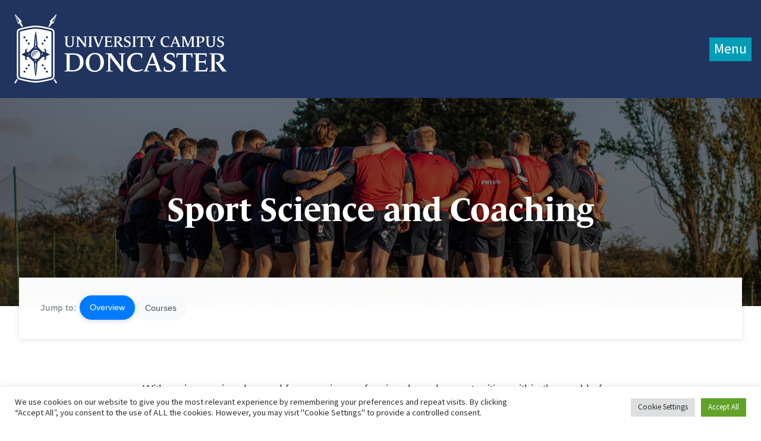

--- FILE ---
content_type: text/html; charset=UTF-8
request_url: https://www.ucdon.ac.uk/subject-areas/sport-science-coaching/
body_size: 18800
content:
<!DOCTYPE html>
<!--[if IE]><html class="ie-9"><![endif]-->
<!--[if gt IE 9]><!--><html lang="en-GB" class="no-js"><!--<![endif]-->
<head>
  <meta charset="utf-8">
  <meta http-equiv="X-UA-Compatible" content="IE=edge">
  <meta name="viewport" content="width=device-width, initial-scale=1"/>
  <title>
  University Campus Doncaster        – Sport Science and Coaching courses and qualifications
  </title>
  <!-- Custom CSS -->
  <link href="https://www.ucdon.ac.uk/wp-content/themes/ucdon-child/style.css" rel="stylesheet"/>


  <!-- Wordpress Head -->
  <meta name='robots' content='index, follow, max-image-preview:large, max-snippet:-1, max-video-preview:-1' />

	<!-- This site is optimized with the Yoast SEO plugin v26.8 - https://yoast.com/product/yoast-seo-wordpress/ -->
	<meta name="description" content="Study Sport Science and Coaching at UCDon — gain practical skills and knowledge for careers in sport, fitness, and coaching." />
	<link rel="canonical" href="https://www.ucdon.ac.uk/subject-areas/sport-science-coaching/" />
	<meta property="og:locale" content="en_GB" />
	<meta property="og:type" content="article" />
	<meta property="og:title" content="Sport Science and Coaching - University Campus Doncaster" />
	<meta property="og:description" content="Study Sport Science and Coaching at UCDon — gain practical skills and knowledge for careers in sport, fitness, and coaching." />
	<meta property="og:url" content="https://www.ucdon.ac.uk/subject-areas/sport-science-coaching/" />
	<meta property="og:site_name" content="University Campus Doncaster" />
	<meta property="article:modified_time" content="2025-10-08T15:39:50+00:00" />
	<meta name="twitter:card" content="summary_large_image" />
	<meta name="twitter:label1" content="Estimated reading time" />
	<meta name="twitter:data1" content="2 minutes" />
	<script type="application/ld+json" class="yoast-schema-graph">{"@context":"https://schema.org","@graph":[{"@type":"WebPage","@id":"https://www.ucdon.ac.uk/subject-areas/sport-science-coaching/","url":"https://www.ucdon.ac.uk/subject-areas/sport-science-coaching/","name":"Sport Science and Coaching - University Campus Doncaster","isPartOf":{"@id":"https://www.ucdon.ac.uk/#website"},"datePublished":"2025-09-26T09:08:53+00:00","dateModified":"2025-10-08T15:39:50+00:00","description":"Study Sport Science and Coaching at UCDon — gain practical skills and knowledge for careers in sport, fitness, and coaching.","breadcrumb":{"@id":"https://www.ucdon.ac.uk/subject-areas/sport-science-coaching/#breadcrumb"},"inLanguage":"en-GB","potentialAction":[{"@type":"ReadAction","target":["https://www.ucdon.ac.uk/subject-areas/sport-science-coaching/"]}]},{"@type":"BreadcrumbList","@id":"https://www.ucdon.ac.uk/subject-areas/sport-science-coaching/#breadcrumb","itemListElement":[{"@type":"ListItem","position":1,"name":"Home","item":"https://www.ucdon.ac.uk/"},{"@type":"ListItem","position":2,"name":"Subject Areas","item":"https://www.ucdon.ac.uk/subject-areas/"},{"@type":"ListItem","position":3,"name":"Sport Science and Coaching"}]},{"@type":"WebSite","@id":"https://www.ucdon.ac.uk/#website","url":"https://www.ucdon.ac.uk/","name":"University Campus Doncaster","description":"","potentialAction":[{"@type":"SearchAction","target":{"@type":"EntryPoint","urlTemplate":"https://www.ucdon.ac.uk/?s={search_term_string}"},"query-input":{"@type":"PropertyValueSpecification","valueRequired":true,"valueName":"search_term_string"}}],"inLanguage":"en-GB"}]}</script>
	<!-- / Yoast SEO plugin. -->


<link rel='dns-prefetch' href='//cdn.jsdelivr.net' />
<link rel="alternate" title="oEmbed (JSON)" type="application/json+oembed" href="https://www.ucdon.ac.uk/wp-json/oembed/1.0/embed?url=https%3A%2F%2Fwww.ucdon.ac.uk%2Fsubject-areas%2Fsport-science-coaching%2F" />
<link rel="alternate" title="oEmbed (XML)" type="text/xml+oembed" href="https://www.ucdon.ac.uk/wp-json/oembed/1.0/embed?url=https%3A%2F%2Fwww.ucdon.ac.uk%2Fsubject-areas%2Fsport-science-coaching%2F&#038;format=xml" />
		<style>
			.lazyload,
			.lazyloading {
				max-width: 100%;
			}
		</style>
		<meta name="viewport" content="width=device-width, initial-scale=1.0">
<meta name="description" content="With an increasing demand for exercise professionals and opportunities within the world of sport, our courses will give you the skills, knowledge and experience needed to help you be successful [&hellip;]">
<meta property="og:title" content="Sport Science and Coaching">
<meta property="og:type" content="website">
<meta property="og:url" content="https://www.ucdon.ac.uk/subject-areas/sport-science-coaching/">
<meta property="og:description" content="With an increasing demand for exercise professionals and opportunities within the world of sport, our courses will give you the skills, knowledge and experience needed to help you be successful [&hellip;]">
<style id='wp-img-auto-sizes-contain-inline-css' type='text/css'>
img:is([sizes=auto i],[sizes^="auto," i]){contain-intrinsic-size:3000px 1500px}
/*# sourceURL=wp-img-auto-sizes-contain-inline-css */
</style>
<link rel='stylesheet' id='tribe-events-pro-mini-calendar-block-styles-css' href='https://www.ucdon.ac.uk/wp-content/plugins/events-calendar-pro/build/css/tribe-events-pro-mini-calendar-block.css?ver=7.7.12' type='text/css' media='all' />
<style id='classic-theme-styles-inline-css' type='text/css'>
/*! This file is auto-generated */
.wp-block-button__link{color:#fff;background-color:#32373c;border-radius:9999px;box-shadow:none;text-decoration:none;padding:calc(.667em + 2px) calc(1.333em + 2px);font-size:1.125em}.wp-block-file__button{background:#32373c;color:#fff;text-decoration:none}
/*# sourceURL=/wp-includes/css/classic-themes.min.css */
</style>
<link rel='stylesheet' id='cookie-law-info-css' href='https://www.ucdon.ac.uk/wp-content/plugins/cookie-law-info/legacy/public/css/cookie-law-info-public.css?ver=3.3.9.1' type='text/css' media='all' />
<link rel='stylesheet' id='cookie-law-info-gdpr-css' href='https://www.ucdon.ac.uk/wp-content/plugins/cookie-law-info/legacy/public/css/cookie-law-info-gdpr.css?ver=3.3.9.1' type='text/css' media='all' />
<link rel='stylesheet' id='dncg-pathways-core-css' href='https://www.ucdon.ac.uk/wp-content/plugins/dncg-pathways/public/css/dncg-core-styles.css?ver=3.0.0' type='text/css' media='all' />
<link rel='stylesheet' id='dncg-pathways-site-ucdon-css' href='https://www.ucdon.ac.uk/wp-content/plugins/dncg-pathways/public/css/sites/dncg-ucdon-overrides.css?ver=3.0.0' type='text/css' media='all' />
<link rel='stylesheet' id='dncg-search-public-css' href='https://www.ucdon.ac.uk/wp-content/plugins/dncg-search/public/css/search.css?ver=1.0.0' type='text/css' media='all' />
<link rel='stylesheet' id='dncg-testimonial-shortcode-css' href='https://www.ucdon.ac.uk/wp-content/themes/base-theme/css/testimonial-shortcode.css?ver=1.0.1' type='text/css' media='all' />
<link rel='stylesheet' id='additional-style-css' href='https://www.ucdon.ac.uk/wp-content/themes/base-theme/css/additional.css?ver=cd267e34faac677cef34c82babe57c11' type='text/css' media='all' />
<script type="text/javascript" src="https://cdn.jsdelivr.net/npm/jquery@3.6.3/dist/jquery.min.js" id="jquery-js" data-wp-strategy="defer"></script>
<script type="text/javascript" id="cookie-law-info-js-extra">
/* <![CDATA[ */
var Cli_Data = {"nn_cookie_ids":[],"cookielist":[],"non_necessary_cookies":[],"ccpaEnabled":"","ccpaRegionBased":"","ccpaBarEnabled":"","strictlyEnabled":["necessary","obligatoire"],"ccpaType":"gdpr","js_blocking":"1","custom_integration":"","triggerDomRefresh":"","secure_cookies":""};
var cli_cookiebar_settings = {"animate_speed_hide":"500","animate_speed_show":"500","background":"#FFF","border":"#b1a6a6c2","border_on":"","button_1_button_colour":"#61a229","button_1_button_hover":"#4e8221","button_1_link_colour":"#fff","button_1_as_button":"1","button_1_new_win":"","button_2_button_colour":"#333","button_2_button_hover":"#292929","button_2_link_colour":"#444","button_2_as_button":"","button_2_hidebar":"","button_3_button_colour":"#dedfe0","button_3_button_hover":"#b2b2b3","button_3_link_colour":"#333333","button_3_as_button":"1","button_3_new_win":"","button_4_button_colour":"#dedfe0","button_4_button_hover":"#b2b2b3","button_4_link_colour":"#333333","button_4_as_button":"1","button_7_button_colour":"#61a229","button_7_button_hover":"#4e8221","button_7_link_colour":"#fff","button_7_as_button":"1","button_7_new_win":"","font_family":"inherit","header_fix":"","notify_animate_hide":"1","notify_animate_show":"","notify_div_id":"#cookie-law-info-bar","notify_position_horizontal":"right","notify_position_vertical":"bottom","scroll_close":"","scroll_close_reload":"","accept_close_reload":"","reject_close_reload":"","showagain_tab":"","showagain_background":"#fff","showagain_border":"#000","showagain_div_id":"#cookie-law-info-again","showagain_x_position":"100px","text":"#333333","show_once_yn":"","show_once":"10000","logging_on":"","as_popup":"","popup_overlay":"1","bar_heading_text":"","cookie_bar_as":"banner","popup_showagain_position":"bottom-right","widget_position":"left"};
var log_object = {"ajax_url":"https://www.ucdon.ac.uk/wp-admin/admin-ajax.php"};
//# sourceURL=cookie-law-info-js-extra
/* ]]> */
</script>
<script type="text/javascript" src="https://www.ucdon.ac.uk/wp-content/plugins/cookie-law-info/legacy/public/js/cookie-law-info-public.js?ver=3.3.9.1" id="cookie-law-info-js"></script>
<script type="text/javascript" id="dncg-pathways-public-js-extra">
/* <![CDATA[ */
var dncg_public_ajax = {"ajax_url":"https://www.ucdon.ac.uk/wp-admin/admin-ajax.php","dncg_nonce":"869769e9f7","strings":{"loading":"Loading...","error":"An error occurred. Please try again.","no_results":"No results found."}};
//# sourceURL=dncg-pathways-public-js-extra
/* ]]> */
</script>
<script type="text/javascript" src="https://www.ucdon.ac.uk/wp-content/plugins/dncg-pathways/public/js/dncg-public-scripts.js?ver=3.0.0" id="dncg-pathways-public-js"></script>
<link rel="https://api.w.org/" href="https://www.ucdon.ac.uk/wp-json/" /><link rel="alternate" title="JSON" type="application/json" href="https://www.ucdon.ac.uk/wp-json/wp/v2/subject-areas/4866" /><link rel='shortlink' href='https://www.ucdon.ac.uk/?p=4866' />
<meta name="et-api-version" content="v1"><meta name="et-api-origin" content="https://www.ucdon.ac.uk"><link rel="https://theeventscalendar.com/" href="https://www.ucdon.ac.uk/wp-json/tribe/tickets/v1/" /><meta name="tec-api-version" content="v1"><meta name="tec-api-origin" content="https://www.ucdon.ac.uk"><link rel="alternate" href="https://www.ucdon.ac.uk/wp-json/tribe/events/v1/" /><script>document.documentElement.className += " js";</script>
		<script>
			document.documentElement.className = document.documentElement.className.replace('no-js', 'js');
		</script>
				<style>
			.no-js img.lazyload {
				display: none;
			}

			figure.wp-block-image img.lazyloading {
				min-width: 150px;
			}

			.lazyload,
			.lazyloading {
				--smush-placeholder-width: 100px;
				--smush-placeholder-aspect-ratio: 1/1;
				width: var(--smush-image-width, var(--smush-placeholder-width)) !important;
				aspect-ratio: var(--smush-image-aspect-ratio, var(--smush-placeholder-aspect-ratio)) !important;
			}

						.lazyload, .lazyloading {
				opacity: 0;
			}

			.lazyloaded {
				opacity: 1;
				transition: opacity 400ms;
				transition-delay: 0ms;
			}

					</style>
		  
 <!-- Google tag (gtag.js) UCDON -->
  <script async src="https://www.googletagmanager.com/gtag/js?id=G-FLMRERK66M"></script>
  <script>
    window.dataLayer = window.dataLayer || [];
    function gtag(){dataLayer.push(arguments);}
    gtag('js', new Date());

    gtag('config', 'G-FLMRERK66M');
  </script>
  
  
  
<!-- Google Tag Manager -->
<script>(function(w,d,s,l,i){w[l]=w[l]||[];w[l].push({'gtm.start':
new Date().getTime(),event:'gtm.js'});var f=d.getElementsByTagName(s)[0],
j=d.createElement(s),dl=l!='dataLayer'?'&l='+l:'';j.async=true;j.src=
'https://www.googletagmanager.com/gtm.js?id='+i+dl;f.parentNode.insertBefore(j,f);
})(window,document,'script','dataLayer','GTM-WT9G77N');</script>
<!-- End Google Tag Manager -->


 

  <link rel="apple-touch-icon" sizes="180x180" href="https://www.ucdon.ac.uk/images/apple-touch-icon.png">
  <link rel="icon" type="image/png" sizes="32x32" href="https://www.ucdon.ac.uk/images/favicon-32x32.png">
  <link rel="icon" type="image/png" sizes="16x16" href="https://www.ucdon.ac.uk/images/favicon-16x16.png">

<style id='global-styles-inline-css' type='text/css'>
:root{--wp--preset--aspect-ratio--square: 1;--wp--preset--aspect-ratio--4-3: 4/3;--wp--preset--aspect-ratio--3-4: 3/4;--wp--preset--aspect-ratio--3-2: 3/2;--wp--preset--aspect-ratio--2-3: 2/3;--wp--preset--aspect-ratio--16-9: 16/9;--wp--preset--aspect-ratio--9-16: 9/16;--wp--preset--color--black: #000000;--wp--preset--color--cyan-bluish-gray: #abb8c3;--wp--preset--color--white: #ffffff;--wp--preset--color--pale-pink: #f78da7;--wp--preset--color--vivid-red: #cf2e2e;--wp--preset--color--luminous-vivid-orange: #ff6900;--wp--preset--color--luminous-vivid-amber: #fcb900;--wp--preset--color--light-green-cyan: #7bdcb5;--wp--preset--color--vivid-green-cyan: #00d084;--wp--preset--color--pale-cyan-blue: #8ed1fc;--wp--preset--color--vivid-cyan-blue: #0693e3;--wp--preset--color--vivid-purple: #9b51e0;--wp--preset--gradient--vivid-cyan-blue-to-vivid-purple: linear-gradient(135deg,rgb(6,147,227) 0%,rgb(155,81,224) 100%);--wp--preset--gradient--light-green-cyan-to-vivid-green-cyan: linear-gradient(135deg,rgb(122,220,180) 0%,rgb(0,208,130) 100%);--wp--preset--gradient--luminous-vivid-amber-to-luminous-vivid-orange: linear-gradient(135deg,rgb(252,185,0) 0%,rgb(255,105,0) 100%);--wp--preset--gradient--luminous-vivid-orange-to-vivid-red: linear-gradient(135deg,rgb(255,105,0) 0%,rgb(207,46,46) 100%);--wp--preset--gradient--very-light-gray-to-cyan-bluish-gray: linear-gradient(135deg,rgb(238,238,238) 0%,rgb(169,184,195) 100%);--wp--preset--gradient--cool-to-warm-spectrum: linear-gradient(135deg,rgb(74,234,220) 0%,rgb(151,120,209) 20%,rgb(207,42,186) 40%,rgb(238,44,130) 60%,rgb(251,105,98) 80%,rgb(254,248,76) 100%);--wp--preset--gradient--blush-light-purple: linear-gradient(135deg,rgb(255,206,236) 0%,rgb(152,150,240) 100%);--wp--preset--gradient--blush-bordeaux: linear-gradient(135deg,rgb(254,205,165) 0%,rgb(254,45,45) 50%,rgb(107,0,62) 100%);--wp--preset--gradient--luminous-dusk: linear-gradient(135deg,rgb(255,203,112) 0%,rgb(199,81,192) 50%,rgb(65,88,208) 100%);--wp--preset--gradient--pale-ocean: linear-gradient(135deg,rgb(255,245,203) 0%,rgb(182,227,212) 50%,rgb(51,167,181) 100%);--wp--preset--gradient--electric-grass: linear-gradient(135deg,rgb(202,248,128) 0%,rgb(113,206,126) 100%);--wp--preset--gradient--midnight: linear-gradient(135deg,rgb(2,3,129) 0%,rgb(40,116,252) 100%);--wp--preset--font-size--small: 13px;--wp--preset--font-size--medium: 20px;--wp--preset--font-size--large: 36px;--wp--preset--font-size--x-large: 42px;--wp--preset--spacing--20: 0.44rem;--wp--preset--spacing--30: 0.67rem;--wp--preset--spacing--40: 1rem;--wp--preset--spacing--50: 1.5rem;--wp--preset--spacing--60: 2.25rem;--wp--preset--spacing--70: 3.38rem;--wp--preset--spacing--80: 5.06rem;--wp--preset--shadow--natural: 6px 6px 9px rgba(0, 0, 0, 0.2);--wp--preset--shadow--deep: 12px 12px 50px rgba(0, 0, 0, 0.4);--wp--preset--shadow--sharp: 6px 6px 0px rgba(0, 0, 0, 0.2);--wp--preset--shadow--outlined: 6px 6px 0px -3px rgb(255, 255, 255), 6px 6px rgb(0, 0, 0);--wp--preset--shadow--crisp: 6px 6px 0px rgb(0, 0, 0);}:where(.is-layout-flex){gap: 0.5em;}:where(.is-layout-grid){gap: 0.5em;}body .is-layout-flex{display: flex;}.is-layout-flex{flex-wrap: wrap;align-items: center;}.is-layout-flex > :is(*, div){margin: 0;}body .is-layout-grid{display: grid;}.is-layout-grid > :is(*, div){margin: 0;}:where(.wp-block-columns.is-layout-flex){gap: 2em;}:where(.wp-block-columns.is-layout-grid){gap: 2em;}:where(.wp-block-post-template.is-layout-flex){gap: 1.25em;}:where(.wp-block-post-template.is-layout-grid){gap: 1.25em;}.has-black-color{color: var(--wp--preset--color--black) !important;}.has-cyan-bluish-gray-color{color: var(--wp--preset--color--cyan-bluish-gray) !important;}.has-white-color{color: var(--wp--preset--color--white) !important;}.has-pale-pink-color{color: var(--wp--preset--color--pale-pink) !important;}.has-vivid-red-color{color: var(--wp--preset--color--vivid-red) !important;}.has-luminous-vivid-orange-color{color: var(--wp--preset--color--luminous-vivid-orange) !important;}.has-luminous-vivid-amber-color{color: var(--wp--preset--color--luminous-vivid-amber) !important;}.has-light-green-cyan-color{color: var(--wp--preset--color--light-green-cyan) !important;}.has-vivid-green-cyan-color{color: var(--wp--preset--color--vivid-green-cyan) !important;}.has-pale-cyan-blue-color{color: var(--wp--preset--color--pale-cyan-blue) !important;}.has-vivid-cyan-blue-color{color: var(--wp--preset--color--vivid-cyan-blue) !important;}.has-vivid-purple-color{color: var(--wp--preset--color--vivid-purple) !important;}.has-black-background-color{background-color: var(--wp--preset--color--black) !important;}.has-cyan-bluish-gray-background-color{background-color: var(--wp--preset--color--cyan-bluish-gray) !important;}.has-white-background-color{background-color: var(--wp--preset--color--white) !important;}.has-pale-pink-background-color{background-color: var(--wp--preset--color--pale-pink) !important;}.has-vivid-red-background-color{background-color: var(--wp--preset--color--vivid-red) !important;}.has-luminous-vivid-orange-background-color{background-color: var(--wp--preset--color--luminous-vivid-orange) !important;}.has-luminous-vivid-amber-background-color{background-color: var(--wp--preset--color--luminous-vivid-amber) !important;}.has-light-green-cyan-background-color{background-color: var(--wp--preset--color--light-green-cyan) !important;}.has-vivid-green-cyan-background-color{background-color: var(--wp--preset--color--vivid-green-cyan) !important;}.has-pale-cyan-blue-background-color{background-color: var(--wp--preset--color--pale-cyan-blue) !important;}.has-vivid-cyan-blue-background-color{background-color: var(--wp--preset--color--vivid-cyan-blue) !important;}.has-vivid-purple-background-color{background-color: var(--wp--preset--color--vivid-purple) !important;}.has-black-border-color{border-color: var(--wp--preset--color--black) !important;}.has-cyan-bluish-gray-border-color{border-color: var(--wp--preset--color--cyan-bluish-gray) !important;}.has-white-border-color{border-color: var(--wp--preset--color--white) !important;}.has-pale-pink-border-color{border-color: var(--wp--preset--color--pale-pink) !important;}.has-vivid-red-border-color{border-color: var(--wp--preset--color--vivid-red) !important;}.has-luminous-vivid-orange-border-color{border-color: var(--wp--preset--color--luminous-vivid-orange) !important;}.has-luminous-vivid-amber-border-color{border-color: var(--wp--preset--color--luminous-vivid-amber) !important;}.has-light-green-cyan-border-color{border-color: var(--wp--preset--color--light-green-cyan) !important;}.has-vivid-green-cyan-border-color{border-color: var(--wp--preset--color--vivid-green-cyan) !important;}.has-pale-cyan-blue-border-color{border-color: var(--wp--preset--color--pale-cyan-blue) !important;}.has-vivid-cyan-blue-border-color{border-color: var(--wp--preset--color--vivid-cyan-blue) !important;}.has-vivid-purple-border-color{border-color: var(--wp--preset--color--vivid-purple) !important;}.has-vivid-cyan-blue-to-vivid-purple-gradient-background{background: var(--wp--preset--gradient--vivid-cyan-blue-to-vivid-purple) !important;}.has-light-green-cyan-to-vivid-green-cyan-gradient-background{background: var(--wp--preset--gradient--light-green-cyan-to-vivid-green-cyan) !important;}.has-luminous-vivid-amber-to-luminous-vivid-orange-gradient-background{background: var(--wp--preset--gradient--luminous-vivid-amber-to-luminous-vivid-orange) !important;}.has-luminous-vivid-orange-to-vivid-red-gradient-background{background: var(--wp--preset--gradient--luminous-vivid-orange-to-vivid-red) !important;}.has-very-light-gray-to-cyan-bluish-gray-gradient-background{background: var(--wp--preset--gradient--very-light-gray-to-cyan-bluish-gray) !important;}.has-cool-to-warm-spectrum-gradient-background{background: var(--wp--preset--gradient--cool-to-warm-spectrum) !important;}.has-blush-light-purple-gradient-background{background: var(--wp--preset--gradient--blush-light-purple) !important;}.has-blush-bordeaux-gradient-background{background: var(--wp--preset--gradient--blush-bordeaux) !important;}.has-luminous-dusk-gradient-background{background: var(--wp--preset--gradient--luminous-dusk) !important;}.has-pale-ocean-gradient-background{background: var(--wp--preset--gradient--pale-ocean) !important;}.has-electric-grass-gradient-background{background: var(--wp--preset--gradient--electric-grass) !important;}.has-midnight-gradient-background{background: var(--wp--preset--gradient--midnight) !important;}.has-small-font-size{font-size: var(--wp--preset--font-size--small) !important;}.has-medium-font-size{font-size: var(--wp--preset--font-size--medium) !important;}.has-large-font-size{font-size: var(--wp--preset--font-size--large) !important;}.has-x-large-font-size{font-size: var(--wp--preset--font-size--x-large) !important;}
/*# sourceURL=global-styles-inline-css */
</style>
<link rel='stylesheet' id='cookie-law-info-table-css' href='https://www.ucdon.ac.uk/wp-content/plugins/cookie-law-info/legacy/public/css/cookie-law-info-table.css?ver=3.3.9.1' type='text/css' media='all' />
</head>
<body id="top" class="wp-singular subject_area-template-default single single-subject_area postid-4866 wp-theme-base-theme wp-child-theme-ucdon-child tribe-no-js tec-no-tickets-on-recurring tec-no-rsvp-on-recurring dncg-subject-area dncg-pathways-template dncg-audience-all tribe-theme-base-theme">
    
    <script>
(function (m, a, z, e) {
  var s, t;
  try {
    t = m.sessionStorage.getItem('maze-us');
  } catch (err) {}

  if (!t) {
    t = new Date().getTime();
    try {
      m.sessionStorage.setItem('maze-us', t);
    } catch (err) {}
  }

  s = a.createElement('script');
  s.src = z + '?apiKey=' + e;
  s.async = true;
  a.getElementsByTagName('head')[0].appendChild(s);
  m.mazeUniversalSnippetApiKey = e;
})(window, document, 'https://snippet.maze.co/maze-universal-loader.js', '42d78f40-b248-41fd-b120-e997369089c7');
</script>


<!-- Google Tag Manager (noscript) -->
<noscript><iframe data-src="https://www.googletagmanager.com/ns.html?id=GTM-PDPMLBXM"
height="0" width="0" style="display:none;visibility:hidden" src="[data-uri]" class="lazyload" data-load-mode="1"></iframe></noscript>
<!-- End Google Tag Manager (noscript) -->

<a href="#content" class="visible-hidden">Jump directly to main content</a>
<a href="#main-menu-container" class="visible-hidden">Jump directly to menu</a><!-- Header -->

<header class="site-header">

  <nav id="main-nav" aria-label="Main menu">



    <a class="site-header-logo" href="https://www.ucdon.ac.uk/"><img data-src="https://www.ucdon.ac.uk/wp-content/themes/base-theme/images/site-logo.svg" alt="University Campus Doncaster" src="[data-uri]" class="lazyload" /></a>

    <div class="menu-toggle-container">
      <button id="menu-toggle-button" class="menu-toggle" aria-controls="main-menu-container">
        Menu
      </button>
    </div>

    <div class="menu-container" id="main-menu-container" aria-labelledby="menu-toggle-button">
      <h2 class="sr-only">Information Menu</h2>
      <!-- Main Menu -->
      <ul aria-label="Information menu"><li id="menu-item-43" class="menu-item menu-item-type-post_type menu-item-object-page menu-item-has-children menu-item-43"><a href="https://www.ucdon.ac.uk/about-us/">About Us</a>
<ul class="sub-menu"><div class="sub-menu-row">
	<li id="menu-item-4946" class="menu-item menu-item-type-custom menu-item-object-custom menu-item-4946"><a href="https://www.ucdon.ac.uk/events/">Events</a></li>
	<li id="menu-item-3856" class="menu-item menu-item-type-post_type menu-item-object-page menu-item-3856"><a href="https://www.ucdon.ac.uk/student-life/term-dates/">Term Dates</a></li>
	<li id="menu-item-1062" class="menu-item menu-item-type-post_type menu-item-object-page current_page_parent menu-item-1062"><a href="https://www.ucdon.ac.uk/about-us/news/">News</a></li>
	<li id="menu-item-2710" class="menu-item menu-item-type-post_type menu-item-object-page menu-item-2710"><a href="https://www.ucdon.ac.uk/student-life/facilities/">Facilities</a></li>
	<li id="menu-item-1063" class="menu-separator menu-item menu-item-type-custom menu-item-object-custom menu-item-1063"><a href="#">Separator</a></li>
	<li id="menu-item-2233" class="menu-item menu-item-type-custom menu-item-object-custom menu-item-2233"><a href="https://www.dncolleges.ac.uk/policies-and-procedures/equality-diversity-and-inclusion/">Equality, Diversity and Inclusion</a></li>
	<li id="menu-item-122" class="menu-item menu-item-type-custom menu-item-object-custom menu-item-122"><a href="https://www.dncolleges.ac.uk/our-policies/safeguarding-prevent/">Safeguarding and Prevent</a></li>
	<li id="menu-item-4078" class="menu-item menu-item-type-custom menu-item-object-custom menu-item-4078"><a href="https://www.dncolleges.ac.uk/step-up-stand-up-take-action-preventing-harassment-and-sexual-misconduct/">Preventing Harassment and Sexual Misconduct</a></li>
	<li id="menu-item-124" class="menu-item menu-item-type-custom menu-item-object-custom menu-item-124"><a href="https://www.dncolleges.ac.uk/about-us/our-governing-body/">Our Governing Body</a></li>
	<li id="menu-item-125" class="menu-item menu-item-type-custom menu-item-object-custom menu-item-125"><a href="https://www.dncolleges.ac.uk/about-us/our-leadership-team/">Our Leadership Team</a></li>
	<li id="menu-item-988" class="menu-separator menu-item menu-item-type-custom menu-item-object-custom menu-item-988"><a href="#">Separator</a></li>
	<li id="menu-item-2985" class="menu-item menu-item-type-custom menu-item-object-custom menu-item-2985"><a href="https://www.dncolleges.ac.uk/policies-and-procedures/higher-education/">Key Information, Policies and Procedures</a></li>
	<li id="menu-item-987" class="menu-item menu-item-type-post_type menu-item-object-page menu-item-987"><a href="https://www.ucdon.ac.uk/about-us/transparency-2023-information/">Transparency Information</a></li>
</div>
</ul>
</li>
<li id="menu-item-3638" class="menu-item menu-item-type-custom menu-item-object-custom menu-item-3638"><a href="https://proportal-dncolleges.msappproxy.net/">Student Proportal</a></li>
<li id="menu-item-48" class="student-and-staff-links menu-item menu-item-type-post_type menu-item-object-page menu-item-48"><a href="https://www.ucdon.ac.uk/student-and-staff-links/">Student and Staff Links</a></li>
<li id="menu-item-2982" class="menu-item menu-item-type-custom menu-item-object-custom menu-item-2982"><a href="https://www.dncolleges.ac.uk/about-us/working-for-us/">Working For Us</a></li>
<li id="menu-item-46" class="menu-item menu-item-type-post_type menu-item-object-page menu-item-has-children menu-item-46"><a href="https://www.ucdon.ac.uk/contact-us/">Contact Us</a>
<ul class="sub-menu"><div class="sub-menu-row">
	<li id="menu-item-756" class="menu-item menu-item-type-post_type menu-item-object-page menu-item-756"><a href="https://www.ucdon.ac.uk/contact-us/">Contact Us</a></li>
	<li id="menu-item-47" class="menu-item menu-item-type-post_type menu-item-object-page menu-item-47"><a href="https://www.ucdon.ac.uk/contact-us/complaints-compliments-and-feedback/">Complaints, Compliments and Feedback</a></li>
</div>
</ul>
</li>
<li id="menu-item-61" class="search-modal-trigger menu-item menu-item-type-custom menu-item-object-custom menu-item-61"><a href="#search"><i class="fa fa-search"></i> Search</a></li>
</ul>      
      <h2 class="sr-only">Study Areas Menu</h2>
      <ul aria-label="Our study areas menu" class="menu-primary">
        
        <!-- CUSTOM STUDY WITH US MEGAMENU -->
        <li id="menu-item-study" class="menu-item menu-item-type-custom menu-item-object-custom menu-item-has-children menu-item-study">
          <a href="https://www.ucdon.ac.uk/study-with-us/">Study with Us</a>
          
          <ul class="sub-menu" id="study-with-us-submenu" aria-hidden="true">
            <div class="sub-menu-row">
              
              <!-- COLUMN 1: Browse Our Subjects -->
              <div class="megamenu-column">
                <h3>Browse Our Courses</h3>
                <p class="megamenu-intro">Explore courses from Animal Welfare Sciences to Teacher Training</p>
                <a href="https://www.ucdon.ac.uk/courses/" class="megamenu-cta-primary">View All Courses</a>
                <a href="https://www.ucdon.ac.uk/subject-areas/" class="megamenu-cta-primary">View All Subject Areas</a>

              </div>
              
              <!-- COLUMN 2: Find Your Pathway -->
              <div class="megamenu-column">
                <h3>Find Your Pathway</h3>
                <div class="megamenu-section-label">By Course Type</div>
                <div class="megamenu-quick-links">
                <li class="menu-item"><a href="https://www.ucdon.ac.uk/courses/?level=l6">Bachelor's Degrees</a></li>
                  <li class="menu-item"><a href="https://www.ucdon.ac.uk/higher-education-apprenticeships/">Higher Apprenticeships</a></li>
                  <li class="menu-item"><a href="https://www.ucdon.ac.uk/higher-technical-qualifications/">Higher Technical Qualifications</a></li>
                  <li class="menu-item"><a href="https://www.ucdon.ac.uk/courses/?level=l7">Postgraduate</a></li>

                  
                  <li class="menu-item"><a href="https://don.ac.uk/adults/access-to-higher-education/">Access to Higher Education</a></li>
                </div>
              </div>
              
              <!-- COLUMN 3: Supporting Your Application -->
              <div class="megamenu-column">
                <h3>Supporting Your Application</h3>
                <div class="megamenu-quick-links">
                  <li class="menu-item"><a href="https://www.ucdon.ac.uk/study-with-us/how-to-apply/">How to Apply</a></li>
                  <li class="menu-item"><a href="https://www.ucdon.ac.uk/study-with-us/course-fees/">Course Fees</a></li>
                  
                  <li class="menu-item"><a href="https://www.ucdon.ac.uk/student-life/study-with-us/financial-help/">Financial Support</a></li>
                  <li class="menu-item"><a href="https://www.dncolleges.ac.uk/dn-colleges-careers/">Careers Advice Team</a></li>
                  <li class="menu-item"><a href="https://www.ucdon.ac.uk/student-life/student-support/">Student Support</a></li>
                  <li class="menu-item"><a href="https://www.ucdon.ac.uk/events/">Open Events</a></li>
                  <li class="menu-item"><a href="https://www.ucdon.ac.uk/institute-of-technology-iot/">South Yorkshire IoT</a></li>
                   <li class="menu-item"><a href="https://www.ucdon.ac.uk/wp-content/uploads/2025/12/5291_UCDon_Prospectus_2627_October-2025_low-res-1.pdf">Download a Prospectus (pdf)</a></li>
                </div>
              </div>
              
            </div>
          </ul>
        </li>
        
        <!-- REMAINING WORDPRESS MENU ITEMS -->
        <li id="menu-item-5293" class="menu-item menu-item-type-post_type menu-item-object-page menu-item-5293"><a href="https://www.ucdon.ac.uk/study-with-us/how-to-apply/">How to Apply</a></li>
<li id="menu-item-5294" class="menu-item menu-item-type-custom menu-item-object-custom menu-item-5294"><a href="https://www.ucdon.ac.uk/events/">Open Events</a></li>
<li id="menu-item-222" class="menu-item menu-item-type-post_type menu-item-object-page menu-item-has-children menu-item-222"><a href="https://www.ucdon.ac.uk/student-life/">Student Life</a>
<ul class="sub-menu"><div class="sub-menu-row">
	<li id="menu-item-227" class="menu-item menu-item-type-post_type menu-item-object-page menu-item-227"><a href="https://www.ucdon.ac.uk/student-life/the-hub-society/">The Hub Society</a></li>
	<li id="menu-item-1956" class="menu-item menu-item-type-post_type menu-item-object-page menu-item-1956"><a href="https://www.ucdon.ac.uk/student-life/student-support/">Student Support</a></li>
	<li id="menu-item-3083" class="menu-item menu-item-type-custom menu-item-object-custom menu-item-3083"><a href="https://www.dncolleges.ac.uk/dn-colleges-careers/">Careers Advice and Guidance</a></li>
	<li id="menu-item-4200" class="menu-item menu-item-type-custom menu-item-object-custom menu-item-4200"><a href="https://www.dncolleges.ac.uk/dn-colleges-store/">DN Colleges Online Store</a></li>
	<li id="menu-item-790" class="menu-item menu-item-type-post_type menu-item-object-page menu-item-790"><a href="https://www.ucdon.ac.uk/student-life/academy-of-sport/">Academy of Sport</a></li>
	<li id="menu-item-789" class="menu-item menu-item-type-post_type menu-item-object-page menu-item-789"><a href="https://www.ucdon.ac.uk/student-life/club-doncaster-sports-college/">Club Doncaster Sports College</a></li>
	<li id="menu-item-900" class="menu-item menu-item-type-post_type menu-item-object-page menu-item-900"><a href="https://www.ucdon.ac.uk/student-life/doncaster-dissertations/">Doncaster Dissertations</a></li>
	<li id="menu-item-226" class="menu-item menu-item-type-post_type menu-item-object-page menu-item-226"><a href="https://www.ucdon.ac.uk/student-life/learning-resource-centre/">Learning Resource Centre</a></li>
	<li id="menu-item-1753" class="menu-item menu-item-type-post_type menu-item-object-page menu-item-1753"><a href="https://www.ucdon.ac.uk/student-life/term-dates/">Term Dates</a></li>
	<li id="menu-item-2706" class="menu-item menu-item-type-post_type menu-item-object-page menu-item-2706"><a href="https://www.ucdon.ac.uk/student-life/facilities/">Facilities</a></li>
</div>
</ul>
</li>
        
      </ul>
    </div>
	</nav>

  <div style="clear:both;"></div>
</header>

<div class="search-modal">
  <div class="row">
    <div class="large-12 medium-12 small-12 columns">
      <form action="https://www.ucdon.ac.uk/" method="get">
        <i class="fas fa-search"></i>
        <input type="text" placeholder="Search Website" name="dncgsearch" id="search" value="" />                <input type="text" name="dncg_hp" value="" style="display:none !important;" tabindex="-1" autocomplete="off">

        <button type="submit" class="search-modal-button">Search</button>
        <button type="button" class="close">Close</button>
    	</form>
    </div>
  </div>
</div>

<div class="dncg-subject-area-wrapper dncg-he-simplified">
    
        
        <!-- Hero Section with Background Image -->
                
        <section class="dncg-he-hero-section lazyload" style="background-image:inherit;" data-bg-image="url(&#039;https://www.ucdon.ac.uk/wp-content/uploads/2025/09/Final-0736.jpg&#039;)">
            <div class="dncg-hero-overlay"></div>
            <div class="dncg-container">
                <h1 class="dncg-he-page-title">Sport Science and Coaching</h1>
            </div>
        </section>

        
<!-- Dynamic Page Navigation -->
<div class="dncg-page-navigation" id="dncg-nav">
    <div class="dncg-nav-wrapper">
        <div class="dncg-nav-inner">
            <div class="dncg-nav-pills">
                <span class="dncg-nav-label">Jump to:</span>
                                    <a href="#top" 
                       class="dncg-nav-pill dncg-nav-overview"
                       data-anchor="top">
                        Overview                    </a>
                                    <a href="#courses" 
                       class="dncg-nav-pill "
                       data-anchor="courses">
                        Courses                    </a>
                            </div>
        </div>
    </div>
</div>

<!-- Add an anchor point at the top of the page for Overview link -->
<div id="top"></div>

<!-- Styles for the floating navigation -->
<style>
.dncg-page-navigation {
    position: sticky;
    top: 0;
    z-index: 100;
    background: rgba(255, 255, 255, 0.98);
    backdrop-filter: blur(10px);
    box-shadow: 0 2px 10px rgba(0, 0, 0, 0.1);
    transition: all 0.3s ease;
    margin-bottom: 30px;
}

.dncg-nav-wrapper {
    max-width: 1200px;
    margin: 0 auto;
    padding: 0 20px;
}

.dncg-nav-inner {
    display: flex;
    justify-content: space-between;
    align-items: center;
    padding: 15px 0;
    flex-wrap: wrap;
    gap: 15px;
}

.dncg-nav-pills {
    display: flex;
    align-items: center;
    gap: 12px;
    flex-wrap: wrap;
}

.dncg-nav-label {
    font-weight: 600;
    color: #6c757d;
    font-size: 0.9rem;
    margin-right: 5px;
}

.dncg-nav-pill {
    padding: 8px 16px;
    background: #f8f9fa;
    color: #495057;
    text-decoration: none;
    border-radius: 20px;
    font-size: 0.9rem;
    font-weight: 500;
    transition: all 0.3s ease;
    border: 1px solid transparent;
}

.dncg-nav-pill:hover {
    background: #007bff;
    color: white;
    transform: translateY(-2px);
    box-shadow: 0 2px 8px rgba(0, 123, 255, 0.25);
}

.dncg-nav-pill.active {
    background: #007bff;
    color: white;
    border-color: #007bff;
}

.dncg-nav-overview {
    background: #e3f2fd;
    color: #1976d2;
}

.dncg-nav-overview:hover {
    background: #1976d2;
    color: white;
}

.dncg-page-navigation.stuck {
    box-shadow: 0 4px 20px rgba(0, 0, 0, 0.15);
}

@media (max-width: 768px) {
    .dncg-nav-inner {
        flex-direction: column;
        align-items: flex-start;
    }
    
    .dncg-nav-pills {
        width: 100%;
        overflow-x: auto;
        padding-bottom: 5px;
    }
    
    .dncg-nav-label {
        display: none;
    }
}
</style>

<!-- Replace the existing <script> section with this debug version -->
<script>
document.addEventListener('DOMContentLoaded', function() {
    const navigation = document.getElementById('dncg-nav');
    const navPills = document.querySelectorAll('.dncg-nav-pill');
    
    console.log('Navigation initialized. Found', navPills.length, 'nav pills');
    
    // Log what sections we're looking for
    navPills.forEach(pill => {
        const anchor = pill.getAttribute('data-anchor');
        const href = pill.getAttribute('href');
        console.log('Nav pill:', pill.textContent, 'Anchor:', anchor, 'Href:', href);
        
        if (anchor && anchor !== 'top') {
            const section = document.getElementById(anchor);
            if (section) {
                console.log('  - Section found:', anchor, 'at position:', section.offsetTop);
            } else {
                console.log('  - WARNING: Section NOT found:', anchor);
            }
        }
    });
    
    // Smooth scrolling for navigation links
    navPills.forEach(pill => {
        pill.addEventListener('click', function(e) {
            e.preventDefault();
            const targetId = this.getAttribute('href').substring(1);
            
            if (targetId === 'top') {
                window.scrollTo({
                    top: 0,
                    behavior: 'smooth'
                });
            } else {
                const targetElement = document.getElementById(targetId);
                if (targetElement) {
                    const navHeight = navigation.offsetHeight;
                    const targetPosition = targetElement.offsetTop - navHeight - 20;
                    window.scrollTo({
                        top: targetPosition,
                        behavior: 'smooth'
                    });
                }
            }
        });
    });
    
    // Simple active state update
    function updateActiveNav() {
        const scrollTop = window.pageYOffset || document.documentElement.scrollTop;
        const navHeight = navigation.offsetHeight;
        
        console.log('Scroll position:', scrollTop);
        
        let currentSection = null;
        let currentDistance = Infinity;
        
        // Check each nav pill
        navPills.forEach(pill => {
            const anchor = pill.getAttribute('data-anchor');
            
            if (anchor === 'top') {
                // Special case for top
                if (scrollTop < 200) {
                    const distance = Math.abs(scrollTop);
                    if (distance < currentDistance) {
                        currentDistance = distance;
                        currentSection = 'top';
                        console.log('Near top, setting to Overview');
                    }
                }
            } else {
                // For all other sections
                const section = document.getElementById(anchor);
                if (section) {
                    const sectionTop = section.offsetTop - navHeight - 50;
                    const sectionBottom = sectionTop + section.offsetHeight;
                    
                    // Check if we're within this section
                    if (scrollTop >= sectionTop && scrollTop < sectionBottom) {
                        currentSection = anchor;
                        console.log('In section:', anchor);
                    } else if (scrollTop >= sectionTop) {
                        // We're past this section's start
                        const distance = Math.abs(scrollTop - sectionTop);
                        if (distance < currentDistance) {
                            currentDistance = distance;
                            currentSection = anchor;
                            console.log('Closest section:', anchor, 'distance:', distance);
                        }
                    }
                }
            }
        });
        
        // If we found a current section, update the active states
        if (currentSection) {
            console.log('Setting active section to:', currentSection);
            navPills.forEach(pill => {
                const pillAnchor = pill.getAttribute('data-anchor');
                if (pillAnchor === currentSection) {
                    pill.classList.add('active');
                } else {
                    pill.classList.remove('active');
                }
            });
        }
    }
    
    // Add stuck class when scrolled
    function updateStickyNav() {
        if (window.pageYOffset > 100) {
            navigation.classList.add('stuck');
        } else {
            navigation.classList.remove('stuck');
        }
    }
    
    // Simple scroll handler
    let isScrolling = false;
    window.addEventListener('scroll', function() {
        updateStickyNav();
        
        if (!isScrolling) {
            window.requestAnimationFrame(function() {
                updateActiveNav();
                isScrolling = false;
            });
            isScrolling = true;
        }
    });
    
    // Initial check
    setTimeout(function() {
        updateActiveNav();
        updateStickyNav();
    }, 100);
});
</script>

        <!-- Main Content Section (the_content) -->
                <section class="dncg-he-content-section">
            <div class="dncg-container">
                <div class="dncg-he-content-wrapper">
                    <p>With an increasing demand for exercise professionals and opportunities within the world of sport, our courses will give you the skills, knowledge and experience needed to help you be successful within this growing industry.</p>
<p>As a sport student, you’ll develop a valuable set of transferable skills including motivation and teaching skills, awareness of holistic health principles and wellbeing, interpretive and analytical skills, leadership and people management skills, and problem-solving skills.</p>
<p>You’ll use the latest technology to analyse techniques to explore anatomy, physiology, biomechanics and discover the links between exercise and wellbeing. Whilst learning these skills you’ll be able to develop your coaching style and philosophy to your own interests and career pathway, whether that be as a PT, Sports Scientist, Professional Coach or PE teacher.</p>
<p>We’ve brought together a diverse group of teaching staff; each bring their own first-hand professional sports and coaching experience to the classroom and through our partnerships with Club Doncaster Sports College and Doncaster Knights Academy we have created the ultimate learning environment for those looking for a career in sport.</p>
                </div>
            </div>
        </section>
        
        <!-- Courses Section -->
        <section id="courses" class="dncg-courses-section dncg-he-courses">
            <div class="dncg-container">
                <h2>Our Courses</h2>

                <!-- Audience Selector for Filtering -->
                <div class="dncg-course-filters">
                    
<div class="dncg-audience-selector">
    <div class="dncg-audience-pills">
                                <a href="/subject-areas/sport-science-coaching/?audience=all" class="dncg-audience-pill active"
                data-audience="all">
                All Courses            </a>
                                <a href="/subject-areas/sport-science-coaching/?audience=higher_ed" class="dncg-audience-pill "
                data-audience="higher_ed">
                University Level            </a>
                                <a href="/subject-areas/sport-science-coaching/?audience=apprenticeship" class="dncg-audience-pill "
                data-audience="apprenticeship">
                Apprenticeships            </a>
            </div>
</div>

<style>
    /* Audience Selector Styles */
    .dncg-audience-selector {
        display: flex;
        justify-content: center;
        margin: 20px 0;
    }

    .dncg-audience-pills {
        display: flex;
        flex-wrap: wrap;
        gap: 10px;
        justify-content: center;
        align-items: center;
        max-width: 100%;
    }

    .dncg-audience-pill {
        display: inline-block;
        padding: 12px 20px;
        background: var(--dncg-white);
        border: 2px solid var(--dncg-border);
        border-radius: 25px;
        text-decoration: none;
        color: var(--dncg-gray);
        font-size: 14px;
        font-weight: 600;
        transition: all 0.3s ease;
        white-space: nowrap;
        position: relative;
        overflow: hidden;
    }

    .dncg-audience-pill::before {
        content: '';
        position: absolute;
        top: 0;
        left: -100%;
        width: 100%;
        height: 100%;
        background: linear-gradient(135deg, var(--dncg-primary-blue), var(--dncg-teal));
        transition: left 0.3s ease;
        z-index: -1;
    }

    .dncg-audience-pill:hover::before,
    .dncg-audience-pill.active::before {
        left: 0;
    }

    .dncg-audience-pill:hover,
    .dncg-audience-pill.active {
        color: var(--dncg-white);
        border-color: var(--dncg-primary-blue);
        transform: translateY(-2px);
        box-shadow: 0 4px 15px rgba(30, 58, 138, 0.3);
    }

    .dncg-audience-pill.active {
        background: var(--dncg-primary-blue);
        color: var(--dncg-white);
        border-color: var(--dncg-primary-blue);
    }

    .dncg-audience-pill.active::before {
        background: var(--dncg-primary-blue);
    }

    /* Mobile responsiveness */
    @media (max-width: 767px) {
        .dncg-audience-pills {
            gap: 8px;
        }

        .dncg-audience-pill {
            padding: 10px 16px;
            font-size: 13px;
            flex: 1;
            text-align: center;
            min-width: calc(50% - 4px);
        }
    }

    @media (min-width: 768px) {
        .dncg-audience-pill {
            font-size: 15px;
            padding: 14px 24px;
        }
    }

    /* Animation for appearing */
    @keyframes slideInFromTop {
        from {
            opacity: 0;
            transform: translateY(-20px);
        }

        to {
            opacity: 1;
            transform: translateY(0);
        }
    }

    .dncg-audience-pill {
        animation: slideInFromTop 0.5s ease-out forwards;
    }

    .dncg-audience-pill:nth-child(1) {
        animation-delay: 0.1s;
    }

    .dncg-audience-pill:nth-child(2) {
        animation-delay: 0.2s;
    }

    .dncg-audience-pill:nth-child(3) {
        animation-delay: 0.3s;
    }

    .dncg-audience-pill:nth-child(4) {
        animation-delay: 0.4s;
    }

    .dncg-audience-pill:nth-child(5) {
        animation-delay: 0.5s;
    }

    .dncg-audience-pill:nth-child(6) {
        animation-delay: 0.6s;
    }
</style>

<script>
// Add smooth scrolling and dynamic content loading
document.addEventListener('DOMContentLoaded', function () {
    const audiencePills = document.querySelectorAll('.dncg-audience-pill');

    audiencePills.forEach(pill => {
        pill.addEventListener('click', function (e) {
            e.preventDefault();
            
            // Get audience value
            const audience = this.dataset.audience;
            
            // Update all pills to remove active state
            document.querySelectorAll('.dncg-audience-pill').forEach(p => {
                p.classList.remove('active');
            });
            
            // Set this pill as active
            this.classList.add('active');
            
            // Trigger audience change on main DNCG object
            if (window.DNCG && window.DNCG.audienceSelector) {
                window.DNCG.audienceSelector.filterContent(audience);
                window.DNCG.audienceSelector.updateURL(audience);
                window.DNCG.audienceSelector.syncAllSelectors(audience);
            }
        });
    });
});
</script>                </div>

                
<!-- Course Progression Section - Redesigned -->
<div class="dncg-course-progression-wrapper-v2">
            <div class="dncg-level-row" data-level="l6" data-level-index="0">
                    <div class="dncg-level-row-header">
                <h3 class="dncg-level-title">Level 6</h3>
                <div class="dncg-course-count">3 Courses</div>
            </div>
                    
            <div class="dncg-level-courses-horizontal">
                                    <div class="dncg-course-card-horizontal dncg-course-item course-category-higher-education" 
     data-course-id="2977" 
     data-audience="all">
    
    <div class="dncg-course-card-content">
        <!-- Card Header - Title Only -->
        <div class="dncg-course-header-horizontal">
            <h4 class="dncg-course-title-horizontal">BA (Hons) Physical Education and Sport Coaching</h4>
                    </div>

        <!-- Course Type Tags -->
                    <div class="dncg-course-type-tags">
                                    <span class="dncg-course-type-tag higher-education">
                        University Level                    </span>
                            </div>
        
        <!-- Course Code and Duration Row -->
        <div class="dncg-course-meta-row">
                            <div class="dncg-course-code-inline">
                    <span class="dncg-code-label">Code:</span>
                    <span class="dncg-code-value">DHC00392/1</span>
                </div>
                        
                    </div>
        
        <!-- Primary Actions - Always Visible -->
        <div class="dncg-course-primary-actions">
            <button type="button" class="dncg-apply-for-course-btn gtm-start-application" 
                    data-course-id="2977"
                    data-offering-id="97065">
                <span>Apply Now</span>
                <svg class="dncg-arrow-icon" width="16" height="16" viewBox="0 0 24 24" fill="none" stroke="currentColor" stroke-width="2">
                    <path d="M5 12h14M12 5l7 7-7 7"/>
                </svg>
            </button>
            
            <a href="https://www.ucdon.ac.uk/courses/dhc00392-1-ba-hons-physical-education-and-sport-coaching/" class="dncg-course-details-link">
                View Details
            </a>
        </div>
        
        <!-- Expandable Entry Requirements -->
        <div class="dncg-course-requirements-section">
            <button class="dncg-requirements-toggle" type="button" aria-expanded="false" aria-label="Toggle entry requirements">
                <span class="dncg-requirements-label">Entry Requirements</span>
                <svg class="dncg-chevron-icon" width="20" height="20" viewBox="0 0 24 24" fill="none" stroke="currentColor" stroke-width="2">
                    <polyline points="6 9 12 15 18 9"></polyline>
                </svg>
            </button>
            
            <div class="dncg-requirements-content" style="display: none;">
                <p><p>Entry requirements would usually be one of the following:</p>
<ul>
<li>48 UCAS Tariff Points – Level 3 qualifications, these may include: A Level or BTEC National Diploma (PPP) or a Foundation Diploma, in a relevant subject area</li>
<li>Access to HE Diploma with at least 45 credits at Level 3<br />
Recognition of Prior Learning (RPL) Recognition of Prior Experience (RPEL)</li>
</ul>
<p>We welcome applications from people of any age who might not meet the standard entry criteria, but we would expect to see evidence of continuing academic and/or professional development and a capacity to pursue the course successfully.</p>
</p>
            </div>
        </div>
    </div>
</div>
                                    <div class="dncg-course-card-horizontal dncg-course-item course-category-higher-education" 
     data-course-id="2172" 
     data-audience="all">
    
    <div class="dncg-course-card-content">
        <!-- Card Header - Title Only -->
        <div class="dncg-course-header-horizontal">
            <h4 class="dncg-course-title-horizontal">BSc (Hons) Sport Exercise and Health Science (Distance Learning ) Top Up</h4>
                    </div>

        <!-- Course Type Tags -->
                    <div class="dncg-course-type-tags">
                                    <span class="dncg-course-type-tag higher-education">
                        University Level                    </span>
                            </div>
        
        <!-- Course Code and Duration Row -->
        <div class="dncg-course-meta-row">
                            <div class="dncg-course-code-inline">
                    <span class="dncg-code-label">Code:</span>
                    <span class="dncg-code-value">DHC00072</span>
                </div>
                        
                    </div>
        
        <!-- Primary Actions - Always Visible -->
        <div class="dncg-course-primary-actions">
            <button type="button" class="dncg-apply-for-course-btn gtm-start-application" 
                    data-course-id="2172"
                    data-offering-id="96749">
                <span>Apply Now</span>
                <svg class="dncg-arrow-icon" width="16" height="16" viewBox="0 0 24 24" fill="none" stroke="currentColor" stroke-width="2">
                    <path d="M5 12h14M12 5l7 7-7 7"/>
                </svg>
            </button>
            
            <a href="https://www.ucdon.ac.uk/courses/dhc00072-bsc-hons-sport-exercise-and-health-science-distance-learning-top-up/" class="dncg-course-details-link">
                View Details
            </a>
        </div>
        
        <!-- Expandable Entry Requirements -->
        <div class="dncg-course-requirements-section">
            <button class="dncg-requirements-toggle" type="button" aria-expanded="false" aria-label="Toggle entry requirements">
                <span class="dncg-requirements-label">Entry Requirements</span>
                <svg class="dncg-chevron-icon" width="20" height="20" viewBox="0 0 24 24" fill="none" stroke="currentColor" stroke-width="2">
                    <polyline points="6 9 12 15 18 9"></polyline>
                </svg>
            </button>
            
            <div class="dncg-requirements-content" style="display: none;">
                <p><p>Detail any academic requirements, plus equivalent professional/personal experience that we can also consider.</p>
<p>You’ll need to have one of the following:</p>
<p>Foundation Degree Sport, Exercise and Health Sciences- 240 CATS points Foundation Degree/HND in a relevant Sports related area Accreditation of Prior Learning (APL). We welcome applications from people of any age who might not meet the standard entry criteria, but we would expect to see evidence of continuing academic and/or professional development and a capacity to pursue the course successfully.</p>
<p><strong>We are committed to creating educational opportunities for people from a variety of backgrounds and situations. If you have been out of formal education for some time, and/or you do not have the qualifications stated, we might still be able to consider your application and offer you a range of support. We are here to help. Please get in touch to find out more.</strong></p>
<p>&nbsp;</p>
</p>
            </div>
        </div>
    </div>
</div>
                                    <div class="dncg-course-card-horizontal dncg-course-item course-category-higher-education" 
     data-course-id="2978" 
     data-audience="all">
    
    <div class="dncg-course-card-content">
        <!-- Card Header - Title Only -->
        <div class="dncg-course-header-horizontal">
            <h4 class="dncg-course-title-horizontal">BSc (Hons) Sport, Health and Exercise Science</h4>
                    </div>

        <!-- Course Type Tags -->
                    <div class="dncg-course-type-tags">
                                    <span class="dncg-course-type-tag higher-education">
                        University Level                    </span>
                            </div>
        
        <!-- Course Code and Duration Row -->
        <div class="dncg-course-meta-row">
                            <div class="dncg-course-code-inline">
                    <span class="dncg-code-label">Code:</span>
                    <span class="dncg-code-value">DHC00391/1</span>
                </div>
                        
                    </div>
        
        <!-- Primary Actions - Always Visible -->
        <div class="dncg-course-primary-actions">
            <button type="button" class="dncg-apply-for-course-btn gtm-start-application" 
                    data-course-id="2978"
                    data-offering-id="97064">
                <span>Apply Now</span>
                <svg class="dncg-arrow-icon" width="16" height="16" viewBox="0 0 24 24" fill="none" stroke="currentColor" stroke-width="2">
                    <path d="M5 12h14M12 5l7 7-7 7"/>
                </svg>
            </button>
            
            <a href="https://www.ucdon.ac.uk/courses/dhc00391-1-bsc-hons-sport-health-and-exercise-science/" class="dncg-course-details-link">
                View Details
            </a>
        </div>
        
        <!-- Expandable Entry Requirements -->
        <div class="dncg-course-requirements-section">
            <button class="dncg-requirements-toggle" type="button" aria-expanded="false" aria-label="Toggle entry requirements">
                <span class="dncg-requirements-label">Entry Requirements</span>
                <svg class="dncg-chevron-icon" width="20" height="20" viewBox="0 0 24 24" fill="none" stroke="currentColor" stroke-width="2">
                    <polyline points="6 9 12 15 18 9"></polyline>
                </svg>
            </button>
            
            <div class="dncg-requirements-content" style="display: none;">
                <p><p>Entry requirements would usually be one of the following:</p>
<ul>
<li>48 UCAS Tariff Points – Level 3 qualifications, these may include: A Level or BTEC National Diploma (PPP) or a Foundation Diploma, in a relevant subject area</li>
<li>Access to HE Diploma with at least 45 credits at Level 3<br />
Recognition of Prior Learning (RPL) Recognition of Prior Experience (RPEL)</li>
</ul>
<p>We welcome applications from people of any age who might not meet the standard entry criteria, but we would expect to see evidence of continuing academic and/or professional development and a capacity to pursue the course successfully.</p>
</p>
            </div>
        </div>
    </div>
</div>
                            </div>
        </div>
        
                
        </div>
                <!-- Partner Courses Display (if needed) -->
                
<!-- Partner Courses Display -->
<div class="dncg-partner-courses-container">



    <!-- No partner courses available -->

</div>            </div>
        </section>

        <!-- Pagebuilder Section -->
        
    </div>

<!-- Basic HE-specific styles -->
<style>
    /* HE Simplified Template Styles */
    .dncg-he-simplified {
        padding: 0;
    }
    
    .dncg-he-hero-section {
        position: relative;
        padding: 120px 0 80px;
        background-size: cover;
        background-position: center;
        background-repeat: no-repeat;
        background-color: #f8f9fa;
        min-height: 350px;
        display: flex;
        align-items: center;
        justify-content: center;
    }
    
    .dncg-hero-overlay {
        position: absolute;
        top: 0;
        left: 0;
        right: 0;
        bottom: 0;
        background: rgba(0, 0, 0, 0.5);
        z-index: 1;
    }
    
    .dncg-he-hero-section .dncg-container {
        position: relative;
        z-index: 2;
    }
    
    .dncg-he-page-title {
        font-size: 3rem;
        margin: 0;
        color: #ffffff;
        text-align: center;
        text-shadow: 2px 2px 4px rgba(0, 0, 0, 0.5);
        font-weight: 700;
        line-height: 1.2;
    }
    
    /* Fallback if no image is set */
    .dncg-he-hero-section:not([style*="background-image"]) {
        background: linear-gradient(135deg, #667eea 0%, #764ba2 100%);
        min-height: 250px;
        padding: 80px 0 60px;
    }
    
    .dncg-he-hero-section:not([style*="background-image"]) .dncg-hero-overlay {
        display: none;
    }
    
    @media (max-width: 768px) {
        .dncg-he-page-title {
            font-size: 2rem;
        }
        
        .dncg-he-hero-section {
            padding: 80px 0 60px;
            min-height: 250px;
        }
    }
    
    .dncg-he-content-section {
        padding: 40px 0;
    }
    
    .dncg-he-content-wrapper {
        max-width: 800px;
        margin: 0 auto;
        font-size: 1.1rem;
        line-height: 1.7;
    }
    
    .dncg-he-courses {
        background: #fff;
        padding: 60px 0;
        border-top: 1px solid #dee2e6;
    }
    
    /* Course Grid Styles */
    .dncg-course-grid {
        display: grid;
        grid-template-columns: repeat(auto-fill, minmax(300px, 1fr));
        gap: 30px;
        margin-top: 30px;
    }
    
    .dncg-course-tile {
        background: #ffffff;
        border: 1px solid #dee2e6;
        border-radius: 8px;
        overflow: hidden;
        transition: transform 0.3s ease, box-shadow 0.3s ease;
        display: flex;
        flex-direction: column;
    }
    
    .dncg-course-tile:hover {
        transform: translateY(-5px);
        box-shadow: 0 5px 20px rgba(0, 0, 0, 0.1);
    }
    
    .dncg-course-tile-content {
        padding: 25px;
        display: flex;
        flex-direction: column;
        flex-grow: 1;
    }
    
    .dncg-course-title {
        font-size: 1.4rem;
        margin: 0 0 15px 0;
        color: #212529;
        line-height: 1.3;
    }
    
    .dncg-course-codes {
        display: flex;
        gap: 15px;
        margin-bottom: 15px;
        flex-wrap: wrap;
    }
    
    .dncg-course-code,
    .dncg-ucas-code {
        font-size: 0.9rem;
        color: #6c757d;
        background: #f8f9fa;
        padding: 4px 8px;
        border-radius: 4px;
        font-weight: 500;
    }
    
    .dncg-course-excerpt {
        font-size: 1rem;
        line-height: 1.6;
        color: #495057;
        margin: 0 0 20px 0;
        flex-grow: 1;
    }
    
    .dncg-course-cta {
        display: inline-block;
        padding: 10px 20px;
        background: #007bff;
        color: white;
        text-decoration: none;
        border-radius: 4px;
        font-weight: 500;
        text-align: center;
        transition: background 0.3s ease;
        margin-top: auto;
    }
    
    .dncg-course-cta:hover {
        background: #0056b3;
        color: white;
        text-decoration: none;
    }
    
    /* Responsive adjustments */
    @media (max-width: 768px) {
        .dncg-course-grid {
            grid-template-columns: 1fr;
            gap: 20px;
        }
    }
    
    .dncg-he-pagebuilder-section {
        padding: 40px 0;
    }
    
    .dncg-pagebuilder-block {
        margin-bottom: 40px;
    }
    
    /* Container styles */
    .dncg-container {
        max-width: 1200px;
        margin: 0 auto;
        padding: 0 20px;
    }
    
    /* Hide elements that aren't approved yet */
    .dncg-features-section,
    .dncg-facilities-section,
    .dncg-careers-section,
    .dncg-image-gallery-section,
    .dncg-news-section {
        display: none !important;
    }
</style>

<footer>
		<div class="footer-top">
		<div class="row">

			<div class="columns medium-8 small-12">
								<h2>Contact Us</h2>
				<ul>
<li>Higher Education Enquiries: 01302 553553 option 2</li>
<li>General Enquiries: <a href="mailto:ucdonenquiries@don.ac.uk">ucdonenquiries@don.ac.uk</a></li>
<li>Data Protection Officer: <a href="mailto:dataprotection@dncolleges.ac.uk">dataprotection@dncolleges.ac.uk</a></li>
<li>Safeguarding and Prevent Team: <a href="mailto:safeguarding@dncolleges.ac.uk">safeguarding@dncolleges.ac.uk</a></li>
<li>Principal and Chief Executive Officer: John Rees</li>
<li>Chair of Governors: Angela Briggs</li>
<li>Governor Enquiries: <a href="mailto:college.governors@don.ac.uk">college.governors@don.ac.uk</a></li>
</ul>
			</div>
			<div class="columns medium-4 small-12">
								<h2>Find Us</h2>
				<p>University Campus Doncaster,<br />
The Hub,<br />
Chappell Drive,<br />
Doncaster,<br />
DN1 2RF</p>
				<h2>Social Media</h2>
				    <ul class="social-media">
            <li>
        <a target="blank" href="https://www.facebook.com/UniCampusDon">
                    <i class="fab fa-facebook-square"></i>Facebook        </a>
      </li>
            <li>
        <a target="blank" href="https://twitter.com/UniCampusDon">
                    <i class="fab fa-x formerly known as twitter-square"></i>X Formerly known as Twitter        </a>
      </li>
          </ul>
			</div>
		</div>
	</div>
	<div class="footer-bottom">
		<div class="row">
			<div class="columns small-12">

					<h2 class="sr-only">Further information</h2>
										<div class="footer-info-links">
						<ul>
<li><a href="https://www.ucdon.ac.uk/contact-us/">Contact Us</a></li>
<li><a href="https://www.dncolleges.ac.uk/about-us/working-for-us/">Vacancies and Working For Us</a></li>
<li><a href="https://www.dncolleges.ac.uk/our-policies/data-protection/">Data Protection</a></li>
<li><a href="https://www.ucdon.ac.uk/about-us/accessibility-statement/">Accessibility Statement</a></li>
<li><a href="https://www.ucdon.ac.uk/about-us/how-we-use-cookies/">How we use cookies</a></li>
<li><a href="https://www.dncolleges.ac.uk/our-policies/freedom-of-information/">Freedom of information</a></li>
<li><a href="https://www.dncolleges.ac.uk/policies/antisemitism-statement/">Antisemitism Statement</a></li>
<li><a href="https://www.dncolleges.ac.uk/our-policies/modern-slavery-statement/">Modern Slavery Statement</a></li>
<li><a href="https://www.dncolleges.ac.uk/step-up-stand-up-take-action-preventing-harassment-and-sexual-misconduct/">Preventing Harassment and Sexual Misconduct</a></li>
</ul>
					</div>

					<p>University Campus Doncaster is an operating division of <a href="https://www.dncolleges.ac.uk">DN Colleges Group</a>, a Further Education Corporation.</p>
					<p>&copy; 2026 University Campus Doncaster</p>

			</div>

		</div>

	</div>
</footer>


<!-- Wordpress Foot -->
<script type="speculationrules">
{"prefetch":[{"source":"document","where":{"and":[{"href_matches":"/*"},{"not":{"href_matches":["/wp-*.php","/wp-admin/*","/wp-content/uploads/*","/wp-content/*","/wp-content/plugins/*","/wp-content/themes/ucdon-child/*","/wp-content/themes/base-theme/*","/*\\?(.+)"]}},{"not":{"selector_matches":"a[rel~=\"nofollow\"]"}},{"not":{"selector_matches":".no-prefetch, .no-prefetch a"}}]},"eagerness":"conservative"}]}
</script>
<!--googleoff: all--><div id="cookie-law-info-bar" data-nosnippet="true"><span><div class="cli-bar-container cli-style-v2"><div class="cli-bar-message">We use cookies on our website to give you the most relevant experience by remembering your preferences and repeat visits. By clicking “Accept All”, you consent to the use of ALL the cookies. However, you may visit "Cookie Settings" to provide a controlled consent.</div><div class="cli-bar-btn_container"><a role='button' class="medium cli-plugin-button cli-plugin-main-button cli_settings_button" style="margin:0px 5px 0px 0px">Cookie Settings</a><a id="wt-cli-accept-all-btn" role='button' data-cli_action="accept_all" class="wt-cli-element medium cli-plugin-button wt-cli-accept-all-btn cookie_action_close_header cli_action_button">Accept All</a></div></div></span></div><div id="cookie-law-info-again" data-nosnippet="true"><span id="cookie_hdr_showagain">Manage consent</span></div><div class="cli-modal" data-nosnippet="true" id="cliSettingsPopup" tabindex="-1" role="dialog" aria-labelledby="cliSettingsPopup" aria-hidden="true">
  <div class="cli-modal-dialog" role="document">
	<div class="cli-modal-content cli-bar-popup">
		  <button type="button" class="cli-modal-close" id="cliModalClose">
			<svg class="" viewBox="0 0 24 24"><path d="M19 6.41l-1.41-1.41-5.59 5.59-5.59-5.59-1.41 1.41 5.59 5.59-5.59 5.59 1.41 1.41 5.59-5.59 5.59 5.59 1.41-1.41-5.59-5.59z"></path><path d="M0 0h24v24h-24z" fill="none"></path></svg>
			<span class="wt-cli-sr-only">Close</span>
		  </button>
		  <div class="cli-modal-body">
			<div class="cli-container-fluid cli-tab-container">
	<div class="cli-row">
		<div class="cli-col-12 cli-align-items-stretch cli-px-0">
			<div class="cli-privacy-overview">
				<h4>Privacy Overview</h4>				<div class="cli-privacy-content">
					<div class="cli-privacy-content-text">This website uses cookies to improve your experience while you navigate through the website. Out of these, the cookies that are categorized as necessary are stored on your browser as they are essential for the working of basic functionalities of the website. We also use third-party cookies that help us analyze and understand how you use this website. These cookies will be stored in your browser only with your consent. You also have the option to opt-out of these cookies. But opting out of some of these cookies may affect your browsing experience.</div>
				</div>
				<a class="cli-privacy-readmore" aria-label="Show more" role="button" data-readmore-text="Show more" data-readless-text="Show less"></a>			</div>
		</div>
		<div class="cli-col-12 cli-align-items-stretch cli-px-0 cli-tab-section-container">
												<div class="cli-tab-section">
						<div class="cli-tab-header">
							<a role="button" tabindex="0" class="cli-nav-link cli-settings-mobile" data-target="necessary" data-toggle="cli-toggle-tab">
								Necessary							</a>
															<div class="wt-cli-necessary-checkbox">
									<input type="checkbox" class="cli-user-preference-checkbox"  id="wt-cli-checkbox-necessary" data-id="checkbox-necessary" checked="checked"  />
									<label class="form-check-label" for="wt-cli-checkbox-necessary">Necessary</label>
								</div>
								<span class="cli-necessary-caption">Always Enabled</span>
													</div>
						<div class="cli-tab-content">
							<div class="cli-tab-pane cli-fade" data-id="necessary">
								<div class="wt-cli-cookie-description">
									Necessary cookies are absolutely essential for the website to function properly. These cookies ensure basic functionalities and security features of the website, anonymously.
<table class="cookielawinfo-row-cat-table cookielawinfo-winter"><thead><tr><th class="cookielawinfo-column-1">Cookie</th><th class="cookielawinfo-column-3">Duration</th><th class="cookielawinfo-column-4">Description</th></tr></thead><tbody><tr class="cookielawinfo-row"><td class="cookielawinfo-column-1">cookielawinfo-checkbox-analytics</td><td class="cookielawinfo-column-3">11 months</td><td class="cookielawinfo-column-4">This cookie is set by GDPR Cookie Consent plugin. The cookie is used to store the user consent for the cookies in the category "Analytics".</td></tr><tr class="cookielawinfo-row"><td class="cookielawinfo-column-1">cookielawinfo-checkbox-functional</td><td class="cookielawinfo-column-3">11 months</td><td class="cookielawinfo-column-4">The cookie is set by GDPR cookie consent to record the user consent for the cookies in the category "Functional".</td></tr><tr class="cookielawinfo-row"><td class="cookielawinfo-column-1">cookielawinfo-checkbox-necessary</td><td class="cookielawinfo-column-3">11 months</td><td class="cookielawinfo-column-4">This cookie is set by GDPR Cookie Consent plugin. The cookies is used to store the user consent for the cookies in the category "Necessary".</td></tr><tr class="cookielawinfo-row"><td class="cookielawinfo-column-1">cookielawinfo-checkbox-others</td><td class="cookielawinfo-column-3">11 months</td><td class="cookielawinfo-column-4">This cookie is set by GDPR Cookie Consent plugin. The cookie is used to store the user consent for the cookies in the category "Other.</td></tr><tr class="cookielawinfo-row"><td class="cookielawinfo-column-1">cookielawinfo-checkbox-performance</td><td class="cookielawinfo-column-3">11 months</td><td class="cookielawinfo-column-4">This cookie is set by GDPR Cookie Consent plugin. The cookie is used to store the user consent for the cookies in the category "Performance".</td></tr><tr class="cookielawinfo-row"><td class="cookielawinfo-column-1">viewed_cookie_policy</td><td class="cookielawinfo-column-3">11 months</td><td class="cookielawinfo-column-4">The cookie is set by the GDPR Cookie Consent plugin and is used to store whether or not user has consented to the use of cookies. It does not store any personal data.</td></tr></tbody></table>								</div>
							</div>
						</div>
					</div>
										</div>
	</div>
</div>
		  </div>
		  <div class="cli-modal-footer">
			<div class="wt-cli-element cli-container-fluid cli-tab-container">
				<div class="cli-row">
					<div class="cli-col-12 cli-align-items-stretch cli-px-0">
						<div class="cli-tab-footer wt-cli-privacy-overview-actions">
						
															<a id="wt-cli-privacy-save-btn" role="button" tabindex="0" data-cli-action="accept" class="wt-cli-privacy-btn cli_setting_save_button wt-cli-privacy-accept-btn cli-btn">SAVE &amp; ACCEPT</a>
													</div>
						
					</div>
				</div>
			</div>
		</div>
	</div>
  </div>
</div>
<div class="cli-modal-backdrop cli-fade cli-settings-overlay"></div>
<div class="cli-modal-backdrop cli-fade cli-popupbar-overlay"></div>
<!--googleon: all-->		<script>
		( function ( body ) {
			'use strict';
			body.className = body.className.replace( /\btribe-no-js\b/, 'tribe-js' );
		} )( document.body );
		</script>
		<script> /* <![CDATA[ */var tribe_l10n_datatables = {"aria":{"sort_ascending":": activate to sort column ascending","sort_descending":": activate to sort column descending"},"length_menu":"Show _MENU_ entries","empty_table":"No data available in table","info":"Showing _START_ to _END_ of _TOTAL_ entries","info_empty":"Showing 0 to 0 of 0 entries","info_filtered":"(filtered from _MAX_ total entries)","zero_records":"No matching records found","search":"Search:","all_selected_text":"All items on this page were selected. ","select_all_link":"Select all pages","clear_selection":"Clear Selection.","pagination":{"all":"All","next":"Next","previous":"Previous"},"select":{"rows":{"0":"","_":": Selected %d rows","1":": Selected 1 row"}},"datepicker":{"dayNames":["Sunday","Monday","Tuesday","Wednesday","Thursday","Friday","Saturday"],"dayNamesShort":["Sun","Mon","Tue","Wed","Thu","Fri","Sat"],"dayNamesMin":["S","M","T","W","T","F","S"],"monthNames":["January","February","March","April","May","June","July","August","September","October","November","December"],"monthNamesShort":["January","February","March","April","May","June","July","August","September","October","November","December"],"monthNamesMin":["Jan","Feb","Mar","Apr","May","Jun","Jul","Aug","Sep","Oct","Nov","Dec"],"nextText":"Next","prevText":"Prev","currentText":"Today","closeText":"Done","today":"Today","clear":"Clear"},"registration_prompt":"There is unsaved attendee information. Are you sure you want to continue?"};/* ]]> */ </script><script type="text/javascript" src="https://www.ucdon.ac.uk/wp-content/plugins/event-tickets/common/build/js/user-agent.js?ver=da75d0bdea6dde3898df" id="tec-user-agent-js"></script>
<script type="text/javascript" id="dncg-search-public-js-extra">
/* <![CDATA[ */
var dncgSearch = {"ajaxurl":"https://www.ucdon.ac.uk/wp-admin/admin-ajax.php","nonce":"fd5fe1807e","homeurl":"https://www.ucdon.ac.uk/","autocompleteDelay":"200","minQueryLength":"3"};
//# sourceURL=dncg-search-public-js-extra
/* ]]> */
</script>
<script type="text/javascript" src="https://www.ucdon.ac.uk/wp-content/plugins/dncg-search/public/js/search-public.js?ver=1.0.0" id="dncg-search-public-js"></script>
<script type="text/javascript" src="https://www.ucdon.ac.uk/wp-content/plugins/dncg-pathways/public/js/dncg-public-scripts.js?ver=3.0.0" id="dncg-subject-area-js"></script>
<script type="text/javascript" id="smush-lazy-load-js-before">
/* <![CDATA[ */
var smushLazyLoadOptions = {"autoResizingEnabled":false,"autoResizeOptions":{"precision":5,"skipAutoWidth":true}};
//# sourceURL=smush-lazy-load-js-before
/* ]]> */
</script>
<script type="text/javascript" src="https://www.ucdon.ac.uk/wp-content/plugins/wp-smushit/app/assets/js/smush-lazy-load.min.js?ver=3.23.2" id="smush-lazy-load-js"></script>




<script src="https://www.ucdon.ac.uk/wp-content/themes/base-theme/scripts/jquery-ui.min.js" defer></script>


<script src="https://cdn.jsdelivr.net/npm/slick-carousel@1.8.1/slick/slick.min.js" defer></script>

<script type="module" src="https://cdn.jsdelivr.net/npm/@justinribeiro/lite-youtube@1.9.0/lite-youtube.min.js" defer></script>

<script src="https://www.ucdon.ac.uk/wp-content/themes/base-theme/scripts/parvus.min.js" defer></script>


<!-- Custom JS -->
<script src="https://www.ucdon.ac.uk/wp-content/themes/base-theme/scripts/app.js" defer></script>

<script>
(function(w, d){
  var id="vpr-capture", n = "script"
  if (!d.getElementById(id)) {
    vpr = w.vpr || function() {(w.vpr.a = w.vpr.a || []).push(arguments);};
    var e = d.createElement(n); e.id = id; e.async=1
    e.src = "https://cdn.veritonic.com/static/vpr-eu.min.js"
    var s = d.getElementsByTagName(n)[0]
    s.parentNode.insertBefore(e, s)
  }
  vpr("veritonic_id", "x0yxmcxh");  // this is the Veritonic ID associated with your brand
  vpr("gdpr", ""); // Optional; may be used to pass in a GDPR consent string

  // this sends your action to Veritonic
  vpr("view", {});
})(window, document);
</script>

</body>
</html>


--- FILE ---
content_type: text/css
request_url: https://www.ucdon.ac.uk/wp-content/themes/ucdon-child/style.css
body_size: 35794
content:
@charset "UTF-8";
/*!
Theme Name:   UCDon Theme
Theme URI:    https://www.ucdon.ac.uk
Author:       DN Colleges Group
Author URI:   https://www.dncolleges.ac.uk
Template:     base-theme
Description:  Template for University Campus Doncaster
Version:      1.0.0
*/
/**
 * Foundation for Sites
 * Version 6.6.3
 * https://get.foundation
 * Licensed under MIT Open Source
 */
@import url("https://use.typekit.net/nla2oqm.css");
/*! normalize.css v8.0.0 | MIT License | github.com/necolas/normalize.css */
html {
  line-height: 1.15;
  -webkit-text-size-adjust: 100%;
}
img.aligncenter {
    display:block;
}

body {
  margin: 0;
}

h1 {
  font-size: 2em;
  margin: 0.67em 0;
}

hr {
  box-sizing: content-box;
  height: 0;
  overflow: visible;
}

pre {
  font-family: monospace, monospace;
  font-size: 1em;
}

a {
  background-color: transparent;
}

abbr[title] {
  border-bottom: none;
  text-decoration: underline;
  text-decoration: underline dotted;
}

b,
strong {
  font-weight: bolder;
}

code,
kbd,
samp {
  font-family: monospace, monospace;
  font-size: 1em;
}

small {
  font-size: 80%;
}

sub,
sup {
  font-size: 75%;
  line-height: 0;
  position: relative;
  vertical-align: baseline;
}

sub {
  bottom: -0.25em;
}

sup {
  top: -0.5em;
}

img {
  border-style: none;
}

button,
input,
optgroup,
select,
textarea {
  font-family: inherit;
  font-size: 100%;
  line-height: 1.15;
  margin: 0;
}

button,
input {
  overflow: visible;
}

button,
select {
  text-transform: none;
}

button,
[type=button],
[type=reset],
[type=submit] {
  -webkit-appearance: button;
}

button::-moz-focus-inner,
[type=button]::-moz-focus-inner,
[type=reset]::-moz-focus-inner,
[type=submit]::-moz-focus-inner {
  border-style: none;
  padding: 0;
}

button:-moz-focusring,
[type=button]:-moz-focusring,
[type=reset]:-moz-focusring,
[type=submit]:-moz-focusring {
  outline: 1px dotted ButtonText;
}

fieldset {
  padding: 0.35em 0.75em 0.625em;
}

legend {
  box-sizing: border-box;
  color: inherit;
  display: table;
  max-width: 100%;
  padding: 0;
  white-space: normal;
}

progress {
  vertical-align: baseline;
}

textarea {
  overflow: auto;
}

[type=checkbox],
[type=radio] {
  box-sizing: border-box;
  padding: 0;
}

[type=number]::-webkit-inner-spin-button,
[type=number]::-webkit-outer-spin-button {
  height: auto;
}

[type=search] {
  -webkit-appearance: textfield;
  outline-offset: -2px;
}

[type=search]::-webkit-search-decoration {
  -webkit-appearance: none;
}

::-webkit-file-upload-button {
  -webkit-appearance: button;
  font: inherit;
}

details {
  display: block;
}

summary {
  display: list-item;
}

template {
  display: none;
}

[hidden] {
  display: none;
}

.foundation-mq {
  font-family: "small=0em&medium=40em&smallland=41.6875em&large=64em&slarge=67.5em&xlarge=87.5em&xxlarge=100em";
}

html {
  box-sizing: border-box;
  font-size: 100%;
}

*,
*::before,
*::after {
  box-sizing: inherit;
}

body {
  margin: 0;
  padding: 0;
  background: #ffffff;
  font-family: "source-sans-pro", sans-serif;
  font-weight: 400;
  line-height: 1.5;
  color: #333333;
  -webkit-font-smoothing: antialiased;
  -moz-osx-font-smoothing: grayscale;
}

img {
  display: inline-block;
  vertical-align: middle;
  max-width: 100%;
  height: auto;
  -ms-interpolation-mode: bicubic;
}

textarea {
  height: auto;
  min-height: 50px;
  border-radius: 0;
}

select {
  box-sizing: border-box;
  width: 100%;
  border-radius: 0;
}

.map_canvas img,
.map_canvas embed,
.map_canvas object,
.mqa-display img,
.mqa-display embed,
.mqa-display object {
  max-width: none !important;
}

button {
  padding: 0;
  appearance: none;
  border: 0;
  border-radius: 0;
  background: transparent;
  line-height: 1;
  cursor: auto;
}
[data-whatinput=mouse] button {
  outline: 0;
}

pre {
  overflow: auto;
}

button,
input,
optgroup,
select,
textarea {
  font-family: inherit;
}

.is-visible {
  display: block !important;
}

.is-hidden {
  display: none !important;
}

.row {
  max-width: 75rem;
  margin-right: auto;
  margin-left: auto;
}
.row::before, .row::after {
  display: table;
  content: " ";
  flex-basis: 0;
  order: 1;
}
.row::after {
  clear: both;
}
.row.collapse > .column, .row.collapse > .columns {
  padding-right: 0;
  padding-left: 0;
}
.row .row {
  margin-right: -0.9375rem;
  margin-left: -0.9375rem;
}
@media print, screen and (min-width: 40em) {
  .row .row {
    margin-right: -0.9375rem;
    margin-left: -0.9375rem;
  }
}
@media print, screen and (min-width: 64em) {
  .row .row {
    margin-right: -0.9375rem;
    margin-left: -0.9375rem;
  }
}
.row .row.collapse {
  margin-right: 0;
  margin-left: 0;
}
.row.expanded {
  max-width: none;
}
.row.expanded .row {
  margin-right: auto;
  margin-left: auto;
}
.row:not(.expanded) .row {
  max-width: none;
}
.row.gutter-small > .column, .row.gutter-small > .columns {
  padding-right: 0.9375rem;
  padding-left: 0.9375rem;
}

.column, .columns {
  width: 100%;
  float: left;
  padding-right: 0.9375rem;
  padding-left: 0.9375rem;
}
.column, .columns, .column:last-child:not(:first-child) {
  float: left;
  clear: none;
}
.column:last-child:not(:first-child), .columns:last-child:not(:first-child) {
  float: right;
}
.column.end:last-child:last-child, .end.columns:last-child:last-child {
  float: left;
}

.column.row.row, .row.row.columns {
  float: none;
}

.row .column.row.row, .row .row.row.columns {
  margin-right: 0;
  margin-left: 0;
  padding-right: 0;
  padding-left: 0;
}

.small-1 {
  width: 8.3333333333%;
}

.small-push-1 {
  position: relative;
  left: 8.3333333333%;
}

.small-pull-1 {
  position: relative;
  left: -8.3333333333%;
}

.small-offset-0 {
  margin-left: 0%;
}

.small-2 {
  width: 16.6666666667%;
}

.small-push-2 {
  position: relative;
  left: 16.6666666667%;
}

.small-pull-2 {
  position: relative;
  left: -16.6666666667%;
}

.small-offset-1 {
  margin-left: 8.3333333333%;
}

.small-3 {
  width: 25%;
}

.small-push-3 {
  position: relative;
  left: 25%;
}

.small-pull-3 {
  position: relative;
  left: -25%;
}

.small-offset-2 {
  margin-left: 16.6666666667%;
}

.small-4 {
  width: 33.3333333333%;
}

.small-push-4 {
  position: relative;
  left: 33.3333333333%;
}

.small-pull-4 {
  position: relative;
  left: -33.3333333333%;
}

.small-offset-3 {
  margin-left: 25%;
}

.small-5 {
  width: 41.6666666667%;
}

.small-push-5 {
  position: relative;
  left: 41.6666666667%;
}

.small-pull-5 {
  position: relative;
  left: -41.6666666667%;
}

.small-offset-4 {
  margin-left: 33.3333333333%;
}

.small-6 {
  width: 50%;
}

.small-push-6 {
  position: relative;
  left: 50%;
}

.small-pull-6 {
  position: relative;
  left: -50%;
}

.small-offset-5 {
  margin-left: 41.6666666667%;
}

.small-7 {
  width: 58.3333333333%;
}

.small-push-7 {
  position: relative;
  left: 58.3333333333%;
}

.small-pull-7 {
  position: relative;
  left: -58.3333333333%;
}

.small-offset-6 {
  margin-left: 50%;
}

.small-8 {
  width: 66.6666666667%;
}

.small-push-8 {
  position: relative;
  left: 66.6666666667%;
}

.small-pull-8 {
  position: relative;
  left: -66.6666666667%;
}

.small-offset-7 {
  margin-left: 58.3333333333%;
}

.small-9 {
  width: 75%;
}

.small-push-9 {
  position: relative;
  left: 75%;
}

.small-pull-9 {
  position: relative;
  left: -75%;
}

.small-offset-8 {
  margin-left: 66.6666666667%;
}

.small-10 {
  width: 83.3333333333%;
}

.small-push-10 {
  position: relative;
  left: 83.3333333333%;
}

.small-pull-10 {
  position: relative;
  left: -83.3333333333%;
}

.small-offset-9 {
  margin-left: 75%;
}

.small-11 {
  width: 91.6666666667%;
}

.small-push-11 {
  position: relative;
  left: 91.6666666667%;
}

.small-pull-11 {
  position: relative;
  left: -91.6666666667%;
}

.small-offset-10 {
  margin-left: 83.3333333333%;
}

.small-12 {
  width: 100%;
}

.small-offset-11 {
  margin-left: 91.6666666667%;
}

.small-up-1 > .column, .small-up-1 > .columns {
  float: left;
  width: 100%;
}
.small-up-1 > .column:nth-of-type(1n), .small-up-1 > .columns:nth-of-type(1n) {
  clear: none;
}
.small-up-1 > .column:nth-of-type(1n+1), .small-up-1 > .columns:nth-of-type(1n+1) {
  clear: both;
}
.small-up-1 > .column:last-child, .small-up-1 > .columns:last-child {
  float: left;
}

.small-up-2 > .column, .small-up-2 > .columns {
  float: left;
  width: 50%;
}
.small-up-2 > .column:nth-of-type(1n), .small-up-2 > .columns:nth-of-type(1n) {
  clear: none;
}
.small-up-2 > .column:nth-of-type(2n+1), .small-up-2 > .columns:nth-of-type(2n+1) {
  clear: both;
}
.small-up-2 > .column:last-child, .small-up-2 > .columns:last-child {
  float: left;
}

.small-up-3 > .column, .small-up-3 > .columns {
  float: left;
  width: 33.3333333333%;
}
.small-up-3 > .column:nth-of-type(1n), .small-up-3 > .columns:nth-of-type(1n) {
  clear: none;
}
.small-up-3 > .column:nth-of-type(3n+1), .small-up-3 > .columns:nth-of-type(3n+1) {
  clear: both;
}
.small-up-3 > .column:last-child, .small-up-3 > .columns:last-child {
  float: left;
}

.small-up-4 > .column, .small-up-4 > .columns {
  float: left;
  width: 25%;
}
.small-up-4 > .column:nth-of-type(1n), .small-up-4 > .columns:nth-of-type(1n) {
  clear: none;
}
.small-up-4 > .column:nth-of-type(4n+1), .small-up-4 > .columns:nth-of-type(4n+1) {
  clear: both;
}
.small-up-4 > .column:last-child, .small-up-4 > .columns:last-child {
  float: left;
}

.small-up-5 > .column, .small-up-5 > .columns {
  float: left;
  width: 20%;
}
.small-up-5 > .column:nth-of-type(1n), .small-up-5 > .columns:nth-of-type(1n) {
  clear: none;
}
.small-up-5 > .column:nth-of-type(5n+1), .small-up-5 > .columns:nth-of-type(5n+1) {
  clear: both;
}
.small-up-5 > .column:last-child, .small-up-5 > .columns:last-child {
  float: left;
}

.small-up-6 > .column, .small-up-6 > .columns {
  float: left;
  width: 16.6666666667%;
}
.small-up-6 > .column:nth-of-type(1n), .small-up-6 > .columns:nth-of-type(1n) {
  clear: none;
}
.small-up-6 > .column:nth-of-type(6n+1), .small-up-6 > .columns:nth-of-type(6n+1) {
  clear: both;
}
.small-up-6 > .column:last-child, .small-up-6 > .columns:last-child {
  float: left;
}

.small-up-7 > .column, .small-up-7 > .columns {
  float: left;
  width: 14.2857142857%;
}
.small-up-7 > .column:nth-of-type(1n), .small-up-7 > .columns:nth-of-type(1n) {
  clear: none;
}
.small-up-7 > .column:nth-of-type(7n+1), .small-up-7 > .columns:nth-of-type(7n+1) {
  clear: both;
}
.small-up-7 > .column:last-child, .small-up-7 > .columns:last-child {
  float: left;
}

.small-up-8 > .column, .small-up-8 > .columns {
  float: left;
  width: 12.5%;
}
.small-up-8 > .column:nth-of-type(1n), .small-up-8 > .columns:nth-of-type(1n) {
  clear: none;
}
.small-up-8 > .column:nth-of-type(8n+1), .small-up-8 > .columns:nth-of-type(8n+1) {
  clear: both;
}
.small-up-8 > .column:last-child, .small-up-8 > .columns:last-child {
  float: left;
}

.small-collapse > .column, .small-collapse > .columns {
  padding-right: 0;
  padding-left: 0;
}
.small-collapse .row {
  margin-right: 0;
  margin-left: 0;
}

.expanded.row .small-collapse.row {
  margin-right: 0;
  margin-left: 0;
}

.small-uncollapse > .column, .small-uncollapse > .columns {
  padding-right: 0.9375rem;
  padding-left: 0.9375rem;
}

.small-centered {
  margin-right: auto;
  margin-left: auto;
}
.small-centered, .small-centered:last-child:not(:first-child) {
  float: none;
  clear: both;
}

.small-uncentered, .small-push-0, .small-pull-0 {
  position: static;
  margin-right: 0;
  margin-left: 0;
}
.small-uncentered, .small-uncentered:last-child:not(:first-child), .small-push-0, .small-push-0:last-child:not(:first-child), .small-pull-0, .small-pull-0:last-child:not(:first-child) {
  float: left;
  clear: none;
}
.small-uncentered:last-child:not(:first-child), .small-push-0:last-child:not(:first-child), .small-pull-0:last-child:not(:first-child) {
  float: right;
}

@media print, screen and (min-width: 40em) {
  .medium-1 {
    width: 8.3333333333%;
  }
  .medium-push-1 {
    position: relative;
    left: 8.3333333333%;
  }
  .medium-pull-1 {
    position: relative;
    left: -8.3333333333%;
  }
  .medium-offset-0 {
    margin-left: 0%;
  }
  .medium-2 {
    width: 16.6666666667%;
  }
  .medium-push-2 {
    position: relative;
    left: 16.6666666667%;
  }
  .medium-pull-2 {
    position: relative;
    left: -16.6666666667%;
  }
  .medium-offset-1 {
    margin-left: 8.3333333333%;
  }
  .medium-3 {
    width: 25%;
  }
  .medium-push-3 {
    position: relative;
    left: 25%;
  }
  .medium-pull-3 {
    position: relative;
    left: -25%;
  }
  .medium-offset-2 {
    margin-left: 16.6666666667%;
  }
  .medium-4 {
    width: 33.3333333333%;
  }
  .medium-push-4 {
    position: relative;
    left: 33.3333333333%;
  }
  .medium-pull-4 {
    position: relative;
    left: -33.3333333333%;
  }
  .medium-offset-3 {
    margin-left: 25%;
  }
  .medium-5 {
    width: 41.6666666667%;
  }
  .medium-push-5 {
    position: relative;
    left: 41.6666666667%;
  }
  .medium-pull-5 {
    position: relative;
    left: -41.6666666667%;
  }
  .medium-offset-4 {
    margin-left: 33.3333333333%;
  }
  .medium-6 {
    width: 50%;
  }
  .medium-push-6 {
    position: relative;
    left: 50%;
  }
  .medium-pull-6 {
    position: relative;
    left: -50%;
  }
  .medium-offset-5 {
    margin-left: 41.6666666667%;
  }
  .medium-7 {
    width: 58.3333333333%;
  }
  .medium-push-7 {
    position: relative;
    left: 58.3333333333%;
  }
  .medium-pull-7 {
    position: relative;
    left: -58.3333333333%;
  }
  .medium-offset-6 {
    margin-left: 50%;
  }
  .medium-8 {
    width: 66.6666666667%;
  }
  .medium-push-8 {
    position: relative;
    left: 66.6666666667%;
  }
  .medium-pull-8 {
    position: relative;
    left: -66.6666666667%;
  }
  .medium-offset-7 {
    margin-left: 58.3333333333%;
  }
  .medium-9 {
    width: 75%;
  }
  .medium-push-9 {
    position: relative;
    left: 75%;
  }
  .medium-pull-9 {
    position: relative;
    left: -75%;
  }
  .medium-offset-8 {
    margin-left: 66.6666666667%;
  }
  .medium-10 {
    width: 83.3333333333%;
  }
  .medium-push-10 {
    position: relative;
    left: 83.3333333333%;
  }
  .medium-pull-10 {
    position: relative;
    left: -83.3333333333%;
  }
  .medium-offset-9 {
    margin-left: 75%;
  }
  .medium-11 {
    width: 91.6666666667%;
  }
  .medium-push-11 {
    position: relative;
    left: 91.6666666667%;
  }
  .medium-pull-11 {
    position: relative;
    left: -91.6666666667%;
  }
  .medium-offset-10 {
    margin-left: 83.3333333333%;
  }
  .medium-12 {
    width: 100%;
  }
  .medium-offset-11 {
    margin-left: 91.6666666667%;
  }
  .medium-up-1 > .column, .medium-up-1 > .columns {
    float: left;
    width: 100%;
  }
  .medium-up-1 > .column:nth-of-type(1n), .medium-up-1 > .columns:nth-of-type(1n) {
    clear: none;
  }
  .medium-up-1 > .column:nth-of-type(1n+1), .medium-up-1 > .columns:nth-of-type(1n+1) {
    clear: both;
  }
  .medium-up-1 > .column:last-child, .medium-up-1 > .columns:last-child {
    float: left;
  }
  .medium-up-2 > .column, .medium-up-2 > .columns {
    float: left;
    width: 50%;
  }
  .medium-up-2 > .column:nth-of-type(1n), .medium-up-2 > .columns:nth-of-type(1n) {
    clear: none;
  }
  .medium-up-2 > .column:nth-of-type(2n+1), .medium-up-2 > .columns:nth-of-type(2n+1) {
    clear: both;
  }
  .medium-up-2 > .column:last-child, .medium-up-2 > .columns:last-child {
    float: left;
  }
  .medium-up-3 > .column, .medium-up-3 > .columns {
    float: left;
    width: 33.3333333333%;
  }
  .medium-up-3 > .column:nth-of-type(1n), .medium-up-3 > .columns:nth-of-type(1n) {
    clear: none;
  }
  .medium-up-3 > .column:nth-of-type(3n+1), .medium-up-3 > .columns:nth-of-type(3n+1) {
    clear: both;
  }
  .medium-up-3 > .column:last-child, .medium-up-3 > .columns:last-child {
    float: left;
  }
  .medium-up-4 > .column, .medium-up-4 > .columns {
    float: left;
    width: 25%;
  }
  .medium-up-4 > .column:nth-of-type(1n), .medium-up-4 > .columns:nth-of-type(1n) {
    clear: none;
  }
  .medium-up-4 > .column:nth-of-type(4n+1), .medium-up-4 > .columns:nth-of-type(4n+1) {
    clear: both;
  }
  .medium-up-4 > .column:last-child, .medium-up-4 > .columns:last-child {
    float: left;
  }
  .medium-up-5 > .column, .medium-up-5 > .columns {
    float: left;
    width: 20%;
  }
  .medium-up-5 > .column:nth-of-type(1n), .medium-up-5 > .columns:nth-of-type(1n) {
    clear: none;
  }
  .medium-up-5 > .column:nth-of-type(5n+1), .medium-up-5 > .columns:nth-of-type(5n+1) {
    clear: both;
  }
  .medium-up-5 > .column:last-child, .medium-up-5 > .columns:last-child {
    float: left;
  }
  .medium-up-6 > .column, .medium-up-6 > .columns {
    float: left;
    width: 16.6666666667%;
  }
  .medium-up-6 > .column:nth-of-type(1n), .medium-up-6 > .columns:nth-of-type(1n) {
    clear: none;
  }
  .medium-up-6 > .column:nth-of-type(6n+1), .medium-up-6 > .columns:nth-of-type(6n+1) {
    clear: both;
  }
  .medium-up-6 > .column:last-child, .medium-up-6 > .columns:last-child {
    float: left;
  }
  .medium-up-7 > .column, .medium-up-7 > .columns {
    float: left;
    width: 14.2857142857%;
  }
  .medium-up-7 > .column:nth-of-type(1n), .medium-up-7 > .columns:nth-of-type(1n) {
    clear: none;
  }
  .medium-up-7 > .column:nth-of-type(7n+1), .medium-up-7 > .columns:nth-of-type(7n+1) {
    clear: both;
  }
  .medium-up-7 > .column:last-child, .medium-up-7 > .columns:last-child {
    float: left;
  }
  .medium-up-8 > .column, .medium-up-8 > .columns {
    float: left;
    width: 12.5%;
  }
  .medium-up-8 > .column:nth-of-type(1n), .medium-up-8 > .columns:nth-of-type(1n) {
    clear: none;
  }
  .medium-up-8 > .column:nth-of-type(8n+1), .medium-up-8 > .columns:nth-of-type(8n+1) {
    clear: both;
  }
  .medium-up-8 > .column:last-child, .medium-up-8 > .columns:last-child {
    float: left;
  }
  .medium-collapse > .column, .medium-collapse > .columns {
    padding-right: 0;
    padding-left: 0;
  }
  .medium-collapse .row {
    margin-right: 0;
    margin-left: 0;
  }
  .expanded.row .medium-collapse.row {
    margin-right: 0;
    margin-left: 0;
  }
  .medium-uncollapse > .column, .medium-uncollapse > .columns {
    padding-right: 0.9375rem;
    padding-left: 0.9375rem;
  }
  .medium-centered {
    margin-right: auto;
    margin-left: auto;
  }
  .medium-centered, .medium-centered:last-child:not(:first-child) {
    float: none;
    clear: both;
  }
  .medium-uncentered, .medium-push-0, .medium-pull-0 {
    position: static;
    margin-right: 0;
    margin-left: 0;
  }
  .medium-uncentered, .medium-uncentered:last-child:not(:first-child), .medium-push-0, .medium-push-0:last-child:not(:first-child), .medium-pull-0, .medium-pull-0:last-child:not(:first-child) {
    float: left;
    clear: none;
  }
  .medium-uncentered:last-child:not(:first-child), .medium-push-0:last-child:not(:first-child), .medium-pull-0:last-child:not(:first-child) {
    float: right;
  }
}
@media print, screen and (min-width: 64em) {
  .large-1 {
    width: 8.3333333333%;
  }
  .large-push-1 {
    position: relative;
    left: 8.3333333333%;
  }
  .large-pull-1 {
    position: relative;
    left: -8.3333333333%;
  }
  .large-offset-0 {
    margin-left: 0%;
  }
  .large-2 {
    width: 16.6666666667%;
  }
  .large-push-2 {
    position: relative;
    left: 16.6666666667%;
  }
  .large-pull-2 {
    position: relative;
    left: -16.6666666667%;
  }
  .large-offset-1 {
    margin-left: 8.3333333333%;
  }
  .large-3 {
    width: 25%;
  }
  .large-push-3 {
    position: relative;
    left: 25%;
  }
  .large-pull-3 {
    position: relative;
    left: -25%;
  }
  .large-offset-2 {
    margin-left: 16.6666666667%;
  }
  .large-4 {
    width: 33.3333333333%;
  }
  .large-push-4 {
    position: relative;
    left: 33.3333333333%;
  }
  .large-pull-4 {
    position: relative;
    left: -33.3333333333%;
  }
  .large-offset-3 {
    margin-left: 25%;
  }
  .large-5 {
    width: 41.6666666667%;
  }
  .large-push-5 {
    position: relative;
    left: 41.6666666667%;
  }
  .large-pull-5 {
    position: relative;
    left: -41.6666666667%;
  }
  .large-offset-4 {
    margin-left: 33.3333333333%;
  }
  .large-6 {
    width: 50%;
  }
  .large-push-6 {
    position: relative;
    left: 50%;
  }
  .large-pull-6 {
    position: relative;
    left: -50%;
  }
  .large-offset-5 {
    margin-left: 41.6666666667%;
  }
  .large-7 {
    width: 58.3333333333%;
  }
  .large-push-7 {
    position: relative;
    left: 58.3333333333%;
  }
  .large-pull-7 {
    position: relative;
    left: -58.3333333333%;
  }
  .large-offset-6 {
    margin-left: 50%;
  }
  .large-8 {
    width: 66.6666666667%;
  }
  .large-push-8 {
    position: relative;
    left: 66.6666666667%;
  }
  .large-pull-8 {
    position: relative;
    left: -66.6666666667%;
  }
  .large-offset-7 {
    margin-left: 58.3333333333%;
  }
  .large-9 {
    width: 75%;
  }
  .large-push-9 {
    position: relative;
    left: 75%;
  }
  .large-pull-9 {
    position: relative;
    left: -75%;
  }
  .large-offset-8 {
    margin-left: 66.6666666667%;
  }
  .large-10 {
    width: 83.3333333333%;
  }
  .large-push-10 {
    position: relative;
    left: 83.3333333333%;
  }
  .large-pull-10 {
    position: relative;
    left: -83.3333333333%;
  }
  .large-offset-9 {
    margin-left: 75%;
  }
  .large-11 {
    width: 91.6666666667%;
  }
  .large-push-11 {
    position: relative;
    left: 91.6666666667%;
  }
  .large-pull-11 {
    position: relative;
    left: -91.6666666667%;
  }
  .large-offset-10 {
    margin-left: 83.3333333333%;
  }
  .large-12 {
    width: 100%;
  }
  .large-offset-11 {
    margin-left: 91.6666666667%;
  }
  .large-up-1 > .column, .large-up-1 > .columns {
    float: left;
    width: 100%;
  }
  .large-up-1 > .column:nth-of-type(1n), .large-up-1 > .columns:nth-of-type(1n) {
    clear: none;
  }
  .large-up-1 > .column:nth-of-type(1n+1), .large-up-1 > .columns:nth-of-type(1n+1) {
    clear: both;
  }
  .large-up-1 > .column:last-child, .large-up-1 > .columns:last-child {
    float: left;
  }
  .large-up-2 > .column, .large-up-2 > .columns {
    float: left;
    width: 50%;
  }
  .large-up-2 > .column:nth-of-type(1n), .large-up-2 > .columns:nth-of-type(1n) {
    clear: none;
  }
  .large-up-2 > .column:nth-of-type(2n+1), .large-up-2 > .columns:nth-of-type(2n+1) {
    clear: both;
  }
  .large-up-2 > .column:last-child, .large-up-2 > .columns:last-child {
    float: left;
  }
  .large-up-3 > .column, .large-up-3 > .columns {
    float: left;
    width: 33.3333333333%;
  }
  .large-up-3 > .column:nth-of-type(1n), .large-up-3 > .columns:nth-of-type(1n) {
    clear: none;
  }
  .large-up-3 > .column:nth-of-type(3n+1), .large-up-3 > .columns:nth-of-type(3n+1) {
    clear: both;
  }
  .large-up-3 > .column:last-child, .large-up-3 > .columns:last-child {
    float: left;
  }
  .large-up-4 > .column, .large-up-4 > .columns {
    float: left;
    width: 25%;
  }
  .large-up-4 > .column:nth-of-type(1n), .large-up-4 > .columns:nth-of-type(1n) {
    clear: none;
  }
  .large-up-4 > .column:nth-of-type(4n+1), .large-up-4 > .columns:nth-of-type(4n+1) {
    clear: both;
  }
  .large-up-4 > .column:last-child, .large-up-4 > .columns:last-child {
    float: left;
  }
  .large-up-5 > .column, .large-up-5 > .columns {
    float: left;
    width: 20%;
  }
  .large-up-5 > .column:nth-of-type(1n), .large-up-5 > .columns:nth-of-type(1n) {
    clear: none;
  }
  .large-up-5 > .column:nth-of-type(5n+1), .large-up-5 > .columns:nth-of-type(5n+1) {
    clear: both;
  }
  .large-up-5 > .column:last-child, .large-up-5 > .columns:last-child {
    float: left;
  }
  .large-up-6 > .column, .large-up-6 > .columns {
    float: left;
    width: 16.6666666667%;
  }
  .large-up-6 > .column:nth-of-type(1n), .large-up-6 > .columns:nth-of-type(1n) {
    clear: none;
  }
  .large-up-6 > .column:nth-of-type(6n+1), .large-up-6 > .columns:nth-of-type(6n+1) {
    clear: both;
  }
  .large-up-6 > .column:last-child, .large-up-6 > .columns:last-child {
    float: left;
  }
  .large-up-7 > .column, .large-up-7 > .columns {
    float: left;
    width: 14.2857142857%;
  }
  .large-up-7 > .column:nth-of-type(1n), .large-up-7 > .columns:nth-of-type(1n) {
    clear: none;
  }
  .large-up-7 > .column:nth-of-type(7n+1), .large-up-7 > .columns:nth-of-type(7n+1) {
    clear: both;
  }
  .large-up-7 > .column:last-child, .large-up-7 > .columns:last-child {
    float: left;
  }
  .large-up-8 > .column, .large-up-8 > .columns {
    float: left;
    width: 12.5%;
  }
  .large-up-8 > .column:nth-of-type(1n), .large-up-8 > .columns:nth-of-type(1n) {
    clear: none;
  }
  .large-up-8 > .column:nth-of-type(8n+1), .large-up-8 > .columns:nth-of-type(8n+1) {
    clear: both;
  }
  .large-up-8 > .column:last-child, .large-up-8 > .columns:last-child {
    float: left;
  }
  .large-collapse > .column, .large-collapse > .columns {
    padding-right: 0;
    padding-left: 0;
  }
  .large-collapse .row {
    margin-right: 0;
    margin-left: 0;
  }
  .expanded.row .large-collapse.row {
    margin-right: 0;
    margin-left: 0;
  }
  .large-uncollapse > .column, .large-uncollapse > .columns {
    padding-right: 0.9375rem;
    padding-left: 0.9375rem;
  }
  .large-centered {
    margin-right: auto;
    margin-left: auto;
  }
  .large-centered, .large-centered:last-child:not(:first-child) {
    float: none;
    clear: both;
  }
  .large-uncentered, .large-push-0, .large-pull-0 {
    position: static;
    margin-right: 0;
    margin-left: 0;
  }
  .large-uncentered, .large-uncentered:last-child:not(:first-child), .large-push-0, .large-push-0:last-child:not(:first-child), .large-pull-0, .large-pull-0:last-child:not(:first-child) {
    float: left;
    clear: none;
  }
  .large-uncentered:last-child:not(:first-child), .large-push-0:last-child:not(:first-child), .large-pull-0:last-child:not(:first-child) {
    float: right;
  }
}
.column-block {
  margin-bottom: 1.875rem;
}
.column-block > :last-child {
  margin-bottom: 0;
}

div,
dl,
dt,
dd,
ul,
ol,
li,
h1,
h2,
h3,
h4,
h5,
h6,
pre,
form,
p,
blockquote,
th,
td {
  margin: 0;
  padding: 0;
}

p {
  margin-bottom: 1rem;
  font-size: inherit;
  line-height: 1.6;
  text-rendering: optimizeLegibility;
}

em,
i {
  font-style: italic;
  line-height: inherit;
}

strong,
b {
  font-weight: 700;
  line-height: inherit;
}

small {
  font-size: 80%;
  line-height: inherit;
}

h1, .h1,
h2, .h2,
h3, .h3,
h4, .h4,
h5, .h5,
h6, .h6 {
  font-family: "lemonde-journal", serif;
  font-style: normal;
  font-weight: 700;
  color: inherit;
  text-rendering: optimizeLegibility;
}
h1 small, .h1 small,
h2 small, .h2 small,
h3 small, .h3 small,
h4 small, .h4 small,
h5 small, .h5 small,
h6 small, .h6 small {
  line-height: 0;
  color: #cacaca;
}

h1, .h1 {
  font-size: 1.75rem;
  line-height: 1.1;
  margin-top: 0;
  margin-bottom: 1rem;
}

h2, .h2 {
  font-size: 1.25rem;
  line-height: 1.1;
  margin-top: 0;
  margin-bottom: 1rem;
}

h3, .h3 {
  font-size: 1.1875rem;
  line-height: 1.1;
  margin-top: 0;
  margin-bottom: 1rem;
}

h4, .h4 {
  font-size: 1.125rem;
  line-height: 1.1;
  margin-top: 0;
  margin-bottom: 1rem;
}

h5, .h5 {
  font-size: 1.0625rem;
  line-height: 1.1;
  margin-top: 0;
  margin-bottom: 1rem;
}

h6, .h6 {
  font-size: 1rem;
  line-height: 1.1;
  margin-top: 0;
  margin-bottom: 1rem;
}

@media print, screen and (min-width: 40em) {
  h1, .h1 {
    font-size: 2.5rem;
  }
  h2, .h2 {
    font-size: 2.5rem;
  }
  h3, .h3 {
    font-size: 1.9375rem;
  }
  h4, .h4 {
    font-size: 1.5625rem;
  }
  h5, .h5 {
    font-size: 1.25rem;
  }
  h6, .h6 {
    font-size: 1rem;
  }
}
a {
  line-height: inherit;
  color: #1779ba;
  text-decoration: none;
  cursor: pointer;
}
a:hover, a:focus {
  color: rgb(19.78, 104.06, 159.96);
}
a img {
  border: 0;
}

hr {
  clear: both;
  max-width: 75rem;
  height: 0;
  margin: 1.25rem auto;
  border-top: 0;
  border-right: 0;
  border-bottom: 1px solid #cacaca;
  border-left: 0;
}

ul,
ol,
dl {
  margin-bottom: 1rem;
  list-style-position: outside;
  line-height: 1.6;
}

li {
  font-size: inherit;
}

ul {
  margin-left: 1.25rem;
  list-style-type: disc;
}

ol {
  margin-left: 1.25rem;
}

ul ul, ul ol, ol ul, ol ol {
  margin-left: 1.25rem;
  margin-bottom: 0;
}

dl {
  margin-bottom: 1rem;
}
dl dt {
  margin-bottom: 0.3rem;
  font-weight: 700;
}

blockquote {
  margin: 0 0 1rem;
  padding: 0.5625rem 1.25rem 0 1.1875rem;
  border-left: 1px solid #cacaca;
}
blockquote, blockquote p {
  line-height: 1.6;
  color: #707070;
}

abbr, abbr[title] {
  border-bottom: 1px dotted #343735;
  cursor: help;
  text-decoration: none;
}

figure {
  margin: 0;
}

kbd {
  margin: 0;
  padding: 0.125rem 0.25rem 0;
  background-color: #e6e6e6;
  font-family: Consolas, "Liberation Mono", Courier, monospace;
  color: #343735;
}

.subheader {
  margin-top: 0.2rem;
  margin-bottom: 0.5rem;
  font-weight: 400;
  line-height: 1.4;
  color: #707070;
}

.lead, #overview .large-9 p:first-of-type {
  font-size: 125%;
  line-height: 1.6;
}

.stat {
  font-size: 2.5rem;
  line-height: 1;
}
p + .stat {
  margin-top: -1rem;
}

ul.no-bullet, ol.no-bullet {
  margin-left: 0;
  list-style: none;
}

.cite-block, cite {
  display: block;
  color: #707070;
  font-size: 0.8125rem;
}
.cite-block:before, cite:before {
  content: "— ";
}

.code-inline, code {
  border: 1px solid #cacaca;
  background-color: #e6e6e6;
  font-family: Consolas, "Liberation Mono", Courier, monospace;
  font-weight: 400;
  color: #343735;
  display: inline;
  max-width: 100%;
  word-wrap: break-word;
  padding: 0.125rem 0.3125rem 0.0625rem;
}

.code-block {
  border: 1px solid #cacaca;
  background-color: #e6e6e6;
  font-family: Consolas, "Liberation Mono", Courier, monospace;
  font-weight: 400;
  color: #343735;
  display: block;
  overflow: auto;
  white-space: pre;
  padding: 1rem;
  margin-bottom: 1.5rem;
}

.text-left {
  text-align: left;
}

.text-right {
  text-align: right;
}

.text-center {
  text-align: center;
}

.text-justify {
  text-align: justify;
}

@media print, screen and (min-width: 40em) {
  .medium-text-left {
    text-align: left;
  }
  .medium-text-right {
    text-align: right;
  }
  .medium-text-center {
    text-align: center;
  }
  .medium-text-justify {
    text-align: justify;
  }
}
@media print, screen and (min-width: 64em) {
  .large-text-left {
    text-align: left;
  }
  .large-text-right {
    text-align: right;
  }
  .large-text-center {
    text-align: center;
  }
  .large-text-justify {
    text-align: justify;
  }
}
.show-for-print {
  display: none !important;
}

@media print {
  * {
    background: transparent !important;
    color: black !important;
    color-adjust: economy;
    box-shadow: none !important;
    text-shadow: none !important;
  }
  .show-for-print {
    display: block !important;
  }
  .hide-for-print {
    display: none !important;
  }
  table.show-for-print {
    display: table !important;
  }
  thead.show-for-print {
    display: table-header-group !important;
  }
  tbody.show-for-print {
    display: table-row-group !important;
  }
  tr.show-for-print {
    display: table-row !important;
  }
  td.show-for-print {
    display: table-cell !important;
  }
  th.show-for-print {
    display: table-cell !important;
  }
  a,
  a:visited {
    text-decoration: underline;
  }
  a[href]:after {
    content: " (" attr(href) ")";
  }
  .ir a:after,
  a[href^="javascript:"]:after,
  a[href^="#"]:after {
    content: "";
  }
  abbr[title]:after {
    content: " (" attr(title) ")";
  }
  pre,
  blockquote {
    border: 1px solid #707070;
    page-break-inside: avoid;
  }
  thead {
    display: table-header-group;
  }
  tr,
  img {
    page-break-inside: avoid;
  }
  img {
    max-width: 100% !important;
  }
  @page {
    margin: 0.5cm;
  }
  p,
  h2,
  h3 {
    orphans: 3;
    widows: 3;
  }
  h2,
  h3 {
    page-break-after: avoid;
  }
  .print-break-inside {
    page-break-inside: auto;
  }
}
.button {
  display: inline-block;
  vertical-align: middle;
  margin: 0 0 1rem 0;
  padding: 0.85em 1em;
  border: 1px solid transparent;
  border-radius: 0;
  transition: background-color 0.25s ease-out, color 0.25s ease-out;
  font-family: inherit;
  font-size: 0.9rem;
  -webkit-appearance: none;
  line-height: 1;
  text-align: center;
  cursor: pointer;
}
[data-whatinput=mouse] .button {
  outline: 0;
}
.button.tiny {
  font-size: 0.6rem;
}
.button.small {
  font-size: 0.75rem;
}
.button.large {
  font-size: 1.25rem;
}
.button.expanded {
  display: block;
  width: 100%;
  margin-right: 0;
  margin-left: 0;
}
.button, .button.disabled, .button[disabled], .button.disabled:hover, .button[disabled]:hover, .button.disabled:focus, .button[disabled]:focus {
  background-color: #1779ba;
  color: #ffffff;
}
.button:hover, .button:focus {
  background-color: rgb(19.55, 102.85, 158.1);
  color: #ffffff;
}
.button.primary, .button.primary.disabled, .button.primary[disabled], .button.primary.disabled:hover, .button.primary[disabled]:hover, .button.primary.disabled:focus, .button.primary[disabled]:focus {
  background-color: #1779ba;
  color: #ffffff;
}
.button.primary:hover, .button.primary:focus {
  background-color: rgb(18.4, 96.8, 148.8);
  color: #ffffff;
}
.button.secondary, .button.secondary.disabled, .button.secondary[disabled], .button.secondary.disabled:hover, .button.secondary[disabled]:hover, .button.secondary.disabled:focus, .button.secondary[disabled]:focus {
  background-color: #767676;
  color: #ffffff;
}
.button.secondary:hover, .button.secondary:focus {
  background-color: rgb(94.4, 94.4, 94.4);
  color: #ffffff;
}
.button.success, .button.success.disabled, .button.success[disabled], .button.success.disabled:hover, .button.success[disabled]:hover, .button.success.disabled:focus, .button.success[disabled]:focus {
  background-color: #3adb76;
  color: #343735;
}
.button.success:hover, .button.success:focus {
  background-color: rgb(34.2386266094, 187.3613733906, 91.3030042918);
  color: #343735;
}
.button.warning, .button.warning.disabled, .button.warning[disabled], .button.warning.disabled:hover, .button.warning[disabled]:hover, .button.warning.disabled:focus, .button.warning[disabled]:focus {
  background-color: #ffae00;
  color: #343735;
}
.button.warning:hover, .button.warning:focus {
  background-color: rgb(204, 139.2, 0);
  color: #343735;
}
.button.alert, .button.alert.disabled, .button.alert[disabled], .button.alert.disabled:hover, .button.alert[disabled]:hover, .button.alert.disabled:focus, .button.alert[disabled]:focus {
  background-color: #cc4b37;
  color: #ffffff;
}
.button.alert:hover, .button.alert:focus {
  background-color: rgb(165.0996015936, 58.6103585657, 42.1003984064);
  color: #ffffff;
}
.button.hollow, .button.hollow:hover, .button.hollow:focus, .button.hollow.disabled, .button.hollow.disabled:hover, .button.hollow.disabled:focus, .button.hollow[disabled], .button.hollow[disabled]:hover, .button.hollow[disabled]:focus {
  background-color: transparent;
}
.button.hollow, .button.hollow.disabled, .button.hollow[disabled], .button.hollow.disabled:hover, .button.hollow[disabled]:hover, .button.hollow.disabled:focus, .button.hollow[disabled]:focus {
  border: 1px solid #1779ba;
  color: #1779ba;
}
.button.hollow:hover, .button.hollow:focus {
  border-color: rgb(11.5, 60.5, 93);
  color: rgb(11.5, 60.5, 93);
}
.button.hollow.primary, .button.hollow.primary.disabled, .button.hollow.primary[disabled], .button.hollow.primary.disabled:hover, .button.hollow.primary[disabled]:hover, .button.hollow.primary.disabled:focus, .button.hollow.primary[disabled]:focus {
  border: 1px solid #1779ba;
  color: #1779ba;
}
.button.hollow.primary:hover, .button.hollow.primary:focus {
  border-color: rgb(11.5, 60.5, 93);
  color: rgb(11.5, 60.5, 93);
}
.button.hollow.secondary, .button.hollow.secondary.disabled, .button.hollow.secondary[disabled], .button.hollow.secondary.disabled:hover, .button.hollow.secondary[disabled]:hover, .button.hollow.secondary.disabled:focus, .button.hollow.secondary[disabled]:focus {
  border: 1px solid #767676;
  color: #767676;
}
.button.hollow.secondary:hover, .button.hollow.secondary:focus {
  border-color: #3b3b3b;
  color: #3b3b3b;
}
.button.hollow.success, .button.hollow.success.disabled, .button.hollow.success[disabled], .button.hollow.success.disabled:hover, .button.hollow.success[disabled]:hover, .button.hollow.success.disabled:focus, .button.hollow.success[disabled]:focus {
  border: 1px solid #3adb76;
  color: #3adb76;
}
.button.hollow.success:hover, .button.hollow.success:focus {
  border-color: rgb(21.3991416309, 117.1008583691, 57.0643776824);
  color: rgb(21.3991416309, 117.1008583691, 57.0643776824);
}
.button.hollow.warning, .button.hollow.warning.disabled, .button.hollow.warning[disabled], .button.hollow.warning.disabled:hover, .button.hollow.warning[disabled]:hover, .button.hollow.warning.disabled:focus, .button.hollow.warning[disabled]:focus {
  border: 1px solid #ffae00;
  color: #ffae00;
}
.button.hollow.warning:hover, .button.hollow.warning:focus {
  border-color: rgb(127.5, 87, 0);
  color: rgb(127.5, 87, 0);
}
.button.hollow.alert, .button.hollow.alert.disabled, .button.hollow.alert[disabled], .button.hollow.alert.disabled:hover, .button.hollow.alert[disabled]:hover, .button.hollow.alert.disabled:focus, .button.hollow.alert[disabled]:focus {
  border: 1px solid #cc4b37;
  color: #cc4b37;
}
.button.hollow.alert:hover, .button.hollow.alert:focus {
  border-color: rgb(103.187250996, 36.6314741036, 26.312749004);
  color: rgb(103.187250996, 36.6314741036, 26.312749004);
}
.button.clear, .button.clear:hover, .button.clear:focus, .button.clear.disabled, .button.clear.disabled:hover, .button.clear.disabled:focus, .button.clear[disabled], .button.clear[disabled]:hover, .button.clear[disabled]:focus {
  border-color: transparent;
  background-color: transparent;
}
.button.clear, .button.clear.disabled, .button.clear[disabled], .button.clear.disabled:hover, .button.clear[disabled]:hover, .button.clear.disabled:focus, .button.clear[disabled]:focus {
  color: #1779ba;
}
.button.clear:hover, .button.clear:focus {
  color: rgb(11.5, 60.5, 93);
}
.button.clear.primary, .button.clear.primary.disabled, .button.clear.primary[disabled], .button.clear.primary.disabled:hover, .button.clear.primary[disabled]:hover, .button.clear.primary.disabled:focus, .button.clear.primary[disabled]:focus {
  color: #1779ba;
}
.button.clear.primary:hover, .button.clear.primary:focus {
  color: rgb(11.5, 60.5, 93);
}
.button.clear.secondary, .button.clear.secondary.disabled, .button.clear.secondary[disabled], .button.clear.secondary.disabled:hover, .button.clear.secondary[disabled]:hover, .button.clear.secondary.disabled:focus, .button.clear.secondary[disabled]:focus {
  color: #767676;
}
.button.clear.secondary:hover, .button.clear.secondary:focus {
  color: #3b3b3b;
}
.button.clear.success, .button.clear.success.disabled, .button.clear.success[disabled], .button.clear.success.disabled:hover, .button.clear.success[disabled]:hover, .button.clear.success.disabled:focus, .button.clear.success[disabled]:focus {
  color: #3adb76;
}
.button.clear.success:hover, .button.clear.success:focus {
  color: rgb(21.3991416309, 117.1008583691, 57.0643776824);
}
.button.clear.warning, .button.clear.warning.disabled, .button.clear.warning[disabled], .button.clear.warning.disabled:hover, .button.clear.warning[disabled]:hover, .button.clear.warning.disabled:focus, .button.clear.warning[disabled]:focus {
  color: #ffae00;
}
.button.clear.warning:hover, .button.clear.warning:focus {
  color: rgb(127.5, 87, 0);
}
.button.clear.alert, .button.clear.alert.disabled, .button.clear.alert[disabled], .button.clear.alert.disabled:hover, .button.clear.alert[disabled]:hover, .button.clear.alert.disabled:focus, .button.clear.alert[disabled]:focus {
  color: #cc4b37;
}
.button.clear.alert:hover, .button.clear.alert:focus {
  color: rgb(103.187250996, 36.6314741036, 26.312749004);
}
.button.disabled, .button[disabled] {
  opacity: 0.25;
  cursor: not-allowed;
}
.button.dropdown::after {
  display: block;
  width: 0;
  height: 0;
  border: inset 0.4em;
  content: "";
  border-bottom-width: 0;
  border-top-style: solid;
  border-color: #ffffff transparent transparent;
  position: relative;
  top: 0.4em;
  display: inline-block;
  float: right;
  margin-left: 1em;
}
.button.dropdown.hollow::after, .button.dropdown.clear::after {
  border-top-color: #1779ba;
}
.button.dropdown.hollow.primary::after, .button.dropdown.clear.primary::after {
  border-top-color: #1779ba;
}
.button.dropdown.hollow.secondary::after, .button.dropdown.clear.secondary::after {
  border-top-color: #767676;
}
.button.dropdown.hollow.success::after, .button.dropdown.clear.success::after {
  border-top-color: #3adb76;
}
.button.dropdown.hollow.warning::after, .button.dropdown.clear.warning::after {
  border-top-color: #ffae00;
}
.button.dropdown.hollow.alert::after, .button.dropdown.clear.alert::after {
  border-top-color: #cc4b37;
}
.button.arrow-only::after {
  top: -0.1em;
  float: none;
  margin-left: 0;
}

a.button:hover, a.button:focus {
  text-decoration: none;
}

[type=text], [type=password], [type=date], [type=datetime], [type=datetime-local], [type=month], [type=week], [type=email], [type=number], [type=search], [type=tel], [type=time], [type=url], [type=color],
textarea {
  display: block;
  box-sizing: border-box;
  width: 100%;
  height: 2.4375rem;
  margin: 0 0 1rem;
  padding: 0.5rem;
  border: 1px solid #cacaca;
  border-radius: 0;
  background-color: #ffffff;
  box-shadow: inset 0 1px 2px rgba(52, 55, 53, 0.1);
  font-family: inherit;
  font-size: 1rem;
  font-weight: 400;
  line-height: 1.5;
  color: #343735;
  transition: box-shadow 0.5s, border-color 0.25s ease-in-out;
  appearance: none;
}
[type=text]:focus, [type=password]:focus, [type=date]:focus, [type=datetime]:focus, [type=datetime-local]:focus, [type=month]:focus, [type=week]:focus, [type=email]:focus, [type=number]:focus, [type=search]:focus, [type=tel]:focus, [type=time]:focus, [type=url]:focus, [type=color]:focus,
textarea:focus {
  outline: none;
  border: 1px solid #707070;
  background-color: #ffffff;
  box-shadow: 0 0 5px #cacaca;
  transition: box-shadow 0.5s, border-color 0.25s ease-in-out;
}

textarea {
  max-width: 100%;
}
textarea[rows] {
  height: auto;
}

input:disabled, input[readonly],
textarea:disabled,
textarea[readonly] {
  background-color: #e6e6e6;
  cursor: not-allowed;
}

[type=submit],
[type=button] {
  appearance: none;
  border-radius: 0;
}

input[type=search] {
  box-sizing: border-box;
}

::placeholder {
  color: #cacaca;
}

[type=file],
[type=checkbox],
[type=radio] {
  margin: 0 0 1rem;
}

[type=checkbox] + label,
[type=radio] + label {
  display: inline-block;
  vertical-align: baseline;
  margin-left: 0.5rem;
  margin-right: 1rem;
  margin-bottom: 0;
}
[type=checkbox] + label[for],
[type=radio] + label[for] {
  cursor: pointer;
}

label > [type=checkbox],
label > [type=radio] {
  margin-right: 0.5rem;
}

[type=file] {
  width: 100%;
}

label {
  display: block;
  margin: 0;
  font-size: 0.875rem;
  font-weight: 400;
  line-height: 1.8;
  color: #343735;
}
label.middle {
  margin: 0 0 1rem;
  padding: 0.5625rem 0;
}

.help-text {
  margin-top: -0.5rem;
  font-size: 0.8125rem;
  font-style: italic;
  color: #343735;
}

.input-group {
  display: flex;
  width: 100%;
  margin-bottom: 1rem;
  align-items: stretch;
}
.input-group > :first-child, .input-group > :first-child.input-group-button > * {
  border-radius: 0 0 0 0;
}
.input-group > :last-child, .input-group > :last-child.input-group-button > * {
  border-radius: 0 0 0 0;
}

.input-group-button a,
.input-group-button input,
.input-group-button button,
.input-group-button label, .input-group-button, .input-group-field, .input-group-label {
  margin: 0;
  white-space: nowrap;
}

.input-group-label {
  padding: 0 1rem;
  border: 1px solid #cacaca;
  background: #e6e6e6;
  color: #343735;
  text-align: center;
  white-space: nowrap;
  display: flex;
  flex: 0 0 auto;
  align-items: center;
}
.input-group-label:first-child {
  border-right: 0;
}
.input-group-label:last-child {
  border-left: 0;
}

.input-group-field {
  border-radius: 0;
  flex: 1 1 0px;
  min-width: 0;
}

.input-group-button {
  padding-top: 0;
  padding-bottom: 0;
  text-align: center;
  display: flex;
  flex: 0 0 auto;
}
.input-group-button a,
.input-group-button input,
.input-group-button button,
.input-group-button label {
  align-self: stretch;
  height: auto;
  padding-top: 0;
  padding-bottom: 0;
  font-size: 1rem;
}

fieldset {
  margin: 0;
  padding: 0;
  border: 0;
}

legend {
  max-width: 100%;
  margin-bottom: 0.5rem;
}

.fieldset {
  margin: 1.125rem 0;
  padding: 1.25rem;
  border: 1px solid #cacaca;
}
.fieldset legend {
  margin: 0;
  margin-left: -0.1875rem;
  padding: 0 0.1875rem;
}

select {
  height: 2.4375rem;
  margin: 0 0 1rem;
  padding: 0.5rem;
  appearance: none;
  border: 1px solid #cacaca;
  border-radius: 0;
  background-color: #ffffff;
  font-family: inherit;
  font-size: 1rem;
  font-weight: 400;
  line-height: 1.5;
  color: #343735;
  background-image: url("data:image/svg+xml;utf8,<svg xmlns='http://www.w3.org/2000/svg' version='1.1' width='32' height='24' viewBox='0 0 32 24'><polygon points='0,0 32,0 16,24' style='fill: rgb%28112, 112, 112%29'></polygon></svg>");
  background-origin: content-box;
  background-position: right -1rem center;
  background-repeat: no-repeat;
  background-size: 9px 6px;
  padding-right: 1.5rem;
  transition: box-shadow 0.5s, border-color 0.25s ease-in-out;
}
@media screen and (min-width: 0\0 ) {
  select {
    background-image: url("[data-uri]");
  }
}
select:focus {
  outline: none;
  border: 1px solid #707070;
  background-color: #ffffff;
  box-shadow: 0 0 5px #cacaca;
  transition: box-shadow 0.5s, border-color 0.25s ease-in-out;
}
select:disabled {
  background-color: #e6e6e6;
  cursor: not-allowed;
}
select::-ms-expand {
  display: none;
}
select[multiple] {
  height: auto;
  background-image: none;
}
select:not([multiple]) {
  padding-top: 0;
  padding-bottom: 0;
}

.is-invalid-input:not(:focus) {
  border-color: #cc4b37;
  background-color: rgb(249.9, 237, 235);
}
.is-invalid-input:not(:focus)::placeholder {
  color: #cc4b37;
}

.is-invalid-label {
  color: #cc4b37;
}

.form-error {
  display: none;
  margin-top: -0.5rem;
  margin-bottom: 1rem;
  font-size: 0.75rem;
  font-weight: 700;
  color: #cc4b37;
}
.form-error.is-visible {
  display: block;
}

.breadcrumbs {
  margin: 0 0 1rem 0;
  list-style: none;
}
.breadcrumbs::before, .breadcrumbs::after {
  display: table;
  content: " ";
  flex-basis: 0;
  order: 1;
}
.breadcrumbs::after {
  clear: both;
}
.breadcrumbs li {
  float: left;
  font-size: 0.6875rem;
  color: #343735;
  cursor: default;
  text-transform: uppercase;
}
.breadcrumbs li:not(:last-child)::after {
  position: relative;
  margin: 0 0.75rem;
  opacity: 1;
  content: "/";
  color: #cacaca;
}
.breadcrumbs a {
  color: #1779ba;
}
.breadcrumbs a:hover {
  text-decoration: underline;
}
.breadcrumbs .disabled {
  color: #cacaca;
  cursor: not-allowed;
}

.card {
  display: flex;
  flex-direction: column;
  flex-grow: 1;
  margin-bottom: 1rem;
  border: 1px solid #e6e6e6;
  border-radius: 0;
  background: #ffffff;
  box-shadow: none;
  overflow: hidden;
  color: #333333;
}
.card > :last-child {
  margin-bottom: 0;
}

.card-divider {
  display: flex;
  flex: 0 1 auto;
  padding: 1rem;
  background: #e6e6e6;
}
.card-divider > :last-child {
  margin-bottom: 0;
}

.card-section {
  flex: 1 0 auto;
  padding: 1rem;
}
.card-section > :last-child {
  margin-bottom: 0;
}

.card-image {
  min-height: 1px;
}

.responsive-embed,
.flex-video {
  position: relative;
  height: 0;
  margin-bottom: 1rem;
  padding-bottom: 75%;
  overflow: hidden;
}
.responsive-embed iframe,
.responsive-embed object,
.responsive-embed embed,
.responsive-embed video,
.flex-video iframe,
.flex-video object,
.flex-video embed,
.flex-video video {
  position: absolute;
  top: 0;
  left: 0;
  width: 100%;
  height: 100%;
}
.responsive-embed.widescreen,
.flex-video.widescreen {
  padding-bottom: 56.25%;
}

.pagination {
  margin-left: 0;
  margin-bottom: 1rem;
}
.pagination::before, .pagination::after {
  display: table;
  content: " ";
  flex-basis: 0;
  order: 1;
}
.pagination::after {
  clear: both;
}
.pagination li {
  margin-right: 0.0625rem;
  border-radius: 0;
  font-size: 0.875rem;
  display: none;
}
.pagination li:last-child, .pagination li:first-child {
  display: inline-block;
}
@media print, screen and (min-width: 40em) {
  .pagination li {
    display: inline-block;
  }
}
.pagination a,
.pagination button {
  display: block;
  padding: 0.1875rem 0.625rem;
  border-radius: 0;
  color: #343735;
}
.pagination a:hover,
.pagination button:hover {
  background: #e6e6e6;
}
.pagination .current {
  padding: 0.1875rem 0.625rem;
  background: #1779ba;
  color: #ffffff;
  cursor: default;
}
.pagination .disabled {
  padding: 0.1875rem 0.625rem;
  color: #cacaca;
  cursor: not-allowed;
}
.pagination .disabled:hover {
  background: transparent;
}
.pagination .ellipsis::after {
  padding: 0.1875rem 0.625rem;
  content: "…";
  color: #343735;
}

.pagination-previous a::before,
.pagination-previous.disabled::before {
  display: inline-block;
  margin-right: 0.5rem;
  content: "«";
}

.pagination-next a::after,
.pagination-next.disabled::after {
  display: inline-block;
  margin-left: 0.5rem;
  content: "»";
}

table {
  border-collapse: collapse;
  width: 100%;
  margin-bottom: 1rem;
  border-radius: 0;
}
thead,
tbody,
tfoot {
  border: 1px solid rgb(242.25, 242.25, 242.25);
  background-color: #ffffff;
}

caption {
  padding: 0.5rem 0.625rem 0.625rem;
  font-weight: 700;
}

thead {
  background: rgb(248.625, 248.625, 248.625);
  color: #333333;
}

tfoot {
  background: rgb(242.25, 242.25, 242.25);
  color: #333333;
}

thead tr,
tfoot tr {
  background: transparent;
}
thead th,
thead td,
tfoot th,
tfoot td {
  padding: 0.5rem 0.625rem 0.625rem;
  font-weight: 700;
  text-align: left;
}

tbody th,
tbody td {
  padding: 0.5rem 0.625rem 0.625rem;
}

tbody tr:nth-child(even) {
  border-bottom: 0;
  background-color: rgb(242.25, 242.25, 242.25);
}

table.unstriped tbody {
  background-color: #ffffff;
}
table.unstriped tbody tr {
  border-bottom: 0;
  border-bottom: 1px solid rgb(242.25, 242.25, 242.25);
  background-color: #ffffff;
}

@media print, screen and (max-width: 41.68625em) {
  table.stack thead {
    display: none;
  }
  table.stack tfoot {
    display: none;
  }
  table.stack tr,
  table.stack th,
  table.stack td {
    display: block;
  }
  table.stack td {
    border-top: 0;
  }
}

table.scroll {
  display: block;
  width: 100%;
  overflow-x: auto;
}

table.hover thead tr:hover {
  background-color: rgb(243.525, 243.525, 243.525);
}
table.hover tfoot tr:hover {
  background-color: rgb(237.15, 237.15, 237.15);
}
table.hover tbody tr:hover {
  background-color: rgb(249.9, 249.9, 249.9);
}
table.hover:not(.unstriped) tr:nth-of-type(even):hover {
  background-color: rgb(237.15, 237.15, 237.15);
}

.table-scroll {
  overflow-x: auto;
}

.hide {
  display: none !important;
}

.invisible {
  visibility: hidden;
}

@media print, screen and (max-width: 39.99875em) {
  .hide-for-small-only {
    display: none !important;
  }
}

@media screen and (max-width: 0em), screen and (min-width: 40em) {
  .show-for-small-only {
    display: none !important;
  }
}

@media print, screen and (min-width: 40em) {
  .hide-for-medium {
    display: none !important;
  }
}

@media screen and (max-width: 39.99875em) {
  .show-for-medium {
    display: none !important;
  }
}

@media print, screen and (min-width: 40em) and (max-width: 41.68625em) {
  .hide-for-medium-only {
    display: none !important;
  }
}

@media screen and (max-width: 39.99875em), screen and (min-width: 41.6875em) {
  .show-for-medium-only {
    display: none !important;
  }
}

@media print, screen and (min-width: 64em) {
  .hide-for-large {
    display: none !important;
  }
}

@media screen and (max-width: 63.99875em) {
  .show-for-large {
    display: none !important;
  }
}

@media print, screen and (min-width: 64em) and (max-width: 67.49875em) {
  .hide-for-large-only {
    display: none !important;
  }
}

@media screen and (max-width: 63.99875em), screen and (min-width: 67.5em) {
  .show-for-large-only {
    display: none !important;
  }
}

.show-for-sr,
.show-on-focus {
  position: absolute !important;
  width: 1px !important;
  height: 1px !important;
  padding: 0 !important;
  overflow: hidden !important;
  clip: rect(0, 0, 0, 0) !important;
  white-space: nowrap !important;
  border: 0 !important;
}

.show-on-focus:active, .show-on-focus:focus {
  position: static !important;
  width: auto !important;
  height: auto !important;
  overflow: visible !important;
  clip: auto !important;
  white-space: normal !important;
}

.show-for-landscape,
.hide-for-portrait {
  display: block !important;
}
@media screen and (orientation: landscape) {
  .show-for-landscape,
  .hide-for-portrait {
    display: block !important;
  }
}
@media screen and (orientation: portrait) {
  .show-for-landscape,
  .hide-for-portrait {
    display: none !important;
  }
}

.hide-for-landscape,
.show-for-portrait {
  display: none !important;
}
@media screen and (orientation: landscape) {
  .hide-for-landscape,
  .show-for-portrait {
    display: none !important;
  }
}
@media screen and (orientation: portrait) {
  .hide-for-landscape,
  .show-for-portrait {
    display: block !important;
  }
}

.align-left {
  justify-content: flex-start;
}

.align-right {
  justify-content: flex-end;
}

.align-center {
  justify-content: center;
}

.align-justify {
  justify-content: space-between;
}

.align-spaced {
  justify-content: space-around;
}

.align-left.vertical.menu > li > a {
  justify-content: flex-start;
}

.align-right.vertical.menu > li > a {
  justify-content: flex-end;
}

.align-center.vertical.menu > li > a {
  justify-content: center;
}

.align-top {
  align-items: flex-start;
}

.align-self-top {
  align-self: flex-start;
}

.align-bottom {
  align-items: flex-end;
}

.align-self-bottom {
  align-self: flex-end;
}

.align-middle {
  align-items: center;
}

.align-self-middle {
  align-self: center;
}

.align-stretch {
  align-items: stretch;
}

.align-self-stretch {
  align-self: stretch;
}

.align-center-middle {
  justify-content: center;
  align-items: center;
  align-content: center;
}

.small-order-1 {
  order: 1;
}

.small-order-2 {
  order: 2;
}

.small-order-3 {
  order: 3;
}

.small-order-4 {
  order: 4;
}

.small-order-5 {
  order: 5;
}

.small-order-6 {
  order: 6;
}

@media print, screen and (min-width: 40em) {
  .medium-order-1 {
    order: 1;
  }
  .medium-order-2 {
    order: 2;
  }
  .medium-order-3 {
    order: 3;
  }
  .medium-order-4 {
    order: 4;
  }
  .medium-order-5 {
    order: 5;
  }
  .medium-order-6 {
    order: 6;
  }
}
@media print, screen and (min-width: 64em) {
  .large-order-1 {
    order: 1;
  }
  .large-order-2 {
    order: 2;
  }
  .large-order-3 {
    order: 3;
  }
  .large-order-4 {
    order: 4;
  }
  .large-order-5 {
    order: 5;
  }
  .large-order-6 {
    order: 6;
  }
}
.flex-container {
  display: flex;
}

.flex-child-auto {
  flex: 1 1 auto;
}

.flex-child-grow {
  flex: 1 0 auto;
}

.flex-child-shrink {
  flex: 0 1 auto;
}

.flex-dir-row {
  flex-direction: row;
}

.flex-dir-row-reverse {
  flex-direction: row-reverse;
}

.flex-dir-column {
  flex-direction: column;
}

.flex-dir-column-reverse {
  flex-direction: column-reverse;
}

@media print, screen and (min-width: 40em) {
  .medium-flex-container {
    display: flex;
  }
  .medium-flex-child-auto {
    flex: 1 1 auto;
  }
  .medium-flex-child-grow {
    flex: 1 0 auto;
  }
  .medium-flex-child-shrink {
    flex: 0 1 auto;
  }
  .medium-flex-dir-row {
    flex-direction: row;
  }
  .medium-flex-dir-row-reverse {
    flex-direction: row-reverse;
  }
  .medium-flex-dir-column {
    flex-direction: column;
  }
  .medium-flex-dir-column-reverse {
    flex-direction: column-reverse;
  }
}
@media print, screen and (min-width: 64em) {
  .large-flex-container {
    display: flex;
  }
  .large-flex-child-auto {
    flex: 1 1 auto;
  }
  .large-flex-child-grow {
    flex: 1 0 auto;
  }
  .large-flex-child-shrink {
    flex: 0 1 auto;
  }
  .large-flex-dir-row {
    flex-direction: row;
  }
  .large-flex-dir-row-reverse {
    flex-direction: row-reverse;
  }
  .large-flex-dir-column {
    flex-direction: column;
  }
  .large-flex-dir-column-reverse {
    flex-direction: column-reverse;
  }
}
.slick-slider {
  position: relative;
  display: block;
  -moz-box-sizing: border-box;
  box-sizing: border-box;
  -webkit-user-select: text;
  -moz-user-select: text;
  -ms-user-select: text;
  user-select: text;
  -webkit-touch-callout: none;
  -khtml-user-select: text;
  -ms-touch-action: pan-y;
  touch-action: pan-y;
  -webkit-tap-highlight-color: transparent;
}

.slick-list {
  position: relative;
  display: block;
  overflow: hidden;
  margin: 0;
  padding: 0;
}

.slick-list:focus {
  outline: 0;
}

.slick-list.dragging {
  cursor: pointer;
  cursor: hand;
}

.slick-slider .slick-track, .slick-slider .slick-list {
  -webkit-transform: translate3d(0, 0, 0);
  -moz-transform: translate3d(0, 0, 0);
  -ms-transform: translate3d(0, 0, 0);
  -o-transform: translate3d(0, 0, 0);
  transform: translate3d(0, 0, 0);
}

.slick-track {
  position: relative;
  top: 0;
  left: 0;
  display: block;
}

.slick-track:before, .slick-track:after {
  display: table;
  content: "";
}

.slick-track:after {
  clear: both;
}

.slick-loading .slick-track {
  visibility: hidden;
}

.slick-slide {
  display: none;
  float: left;
  height: 100%;
  min-height: 1px;
}

[dir=rtl] .slick-slide {
  float: right;
}

.slick-slide img {
  display: block;
}

.slick-slide.slick-loading img {
  display: none;
}

.slick-slide.dragging img {
  pointer-events: none;
}

.slick-initialized .slick-slide {
  display: block;
}

.slick-loading .slick-slide {
  visibility: hidden;
}

.slick-vertical .slick-slide {
  display: block;
  height: auto;
}

.slick-arrow.slick-hidden {
  display: none;
}

.slick-arrow {
  cursor: pointer;
}

.slick-prev,
.slick-next {
  font-size: 0;
  line-height: 0;
  padding: 0;
}

.slick-prev {
  left: -4rem;
}

.slick-next {
  right: -4rem;
}

.slider-dots-container {
  background-color: rgba(255, 255, 255, 0.8);
  margin: 0;
  height: 63px;
  padding-top: 12px;
}

.slick-dots {
  margin: 0;
  list-style: none;
  text-align: center;
}
.slick-dots li {
  position: relative;
  display: inline-block;
  margin: 0 5px;
  width: 20px;
  height: 20px;
  padding: 0;
  cursor: pointer;
}
.slick-dots li:before {
  content: "";
  display: none;
}
.slick-dots li.slick-active button:before {
  opacity: 0.75;
  color: black;
}
.slick-dots li button {
  font-size: 0;
  line-height: 0;
  display: block;
  width: 20px;
  height: 20px;
  padding: 5px;
  cursor: pointer;
  color: transparent;
  border: 0;
  outline: none;
  background: transparent;
}
.slick-dots li button:hover:before, .slick-dots li button:focus::before {
  opacity: 1;
}
.slick-dots li button::before {
  font-family: "slick";
  font-size: 3rem;
  line-height: 20px;
  position: absolute;
  top: 0;
  left: 0;
  width: 20px;
  height: 20px;
  content: "•";
  text-align: center;
  opacity: 0.25;
  color: black;
  -webkit-font-smoothing: antialiased;
  -moz-osx-font-smoothing: grayscale;
}
.slick-dots li button:focus::before {
  color: red !important;
}
.slick-dots button {
  width: 10px;
  height: 10px;
  border: none;
  border-radius: 5px;
  font-size: 0;
  line-height: 0;
  padding: 0;
}

:root {
  --parvus-transition-duration: 300ms;
  --parvus-transition-timing-function: cubic-bezier(0.4, 0, 0.22, 1);
  --parvus-overlay-color: hsl(23, 40%, 96%);
  --parvus-overlay-text: hsl(228, 24%, 23%);
  --parvus-button-color: hsl(228, 24%, 23%);
  --parvus-button-text: hsl(0, 0%, 100%);
  --parvus-button-hover-color: hsl(229, 24%, 33%);
  --parvus-button-hover-text: hsl(0, 0%, 100%);
  --parvus-focus-outline-color: hsl(228, 24%, 23%);
  --parvus-loader-background-color: hsl(23, 40%, 96%);
  --parvus-loader-color: hsl(228, 24%, 23%);
  --parvus-image-max-height: 85vh;
  --parvus-image-max-width: 85vw;
}

/**
 * Parvus trigger
 *
 */
.parvus-zoom__indicator {
  display: none;
}

.parvus-zoom__indicator svg {
  display: none;
}

/**
 * Parvus
 *
 */
.parvus {
  align-items: center;
  bottom: 0;
  contain: strict;
  display: flex;
  font: normal normal 400 1.125rem/1.7 -apple-system, BlinkMacSystemFont, "Segoe UI", Helvetica, Arial, sans-serif;
  justify-content: center;
  left: 0;
  line-height: 1.667;
  overflow: hidden;
  position: fixed;
  right: 0;
  top: 0;
  z-index: 1337;
}

.parvus[aria-hidden=true] {
  display: none;
}

.parvus__overlay {
  background-color: var(--parvus-overlay-color);
  bottom: 0;
  left: 0;
  position: absolute;
  right: 0;
  top: 0;
}

.parvus__slider {
  bottom: 0;
  left: 0;
  position: absolute;
  right: 0;
  top: 0;
}

.parvus__slider[aria-hidden=true] {
  display: none;
}

@media screen and (prefers-reduced-motion: no-preference) {
  .parvus__slider--animate:not(.parvus__slider--is-dragging) {
    transition: transform var(--parvus-transition-duration) var(--parvus-transition-timing-function);
  }
}
.parvus__slider--is-draggable {
  cursor: grab;
}

.parvus__slider--is-dragging {
  cursor: grabbing;
}

.parvus__slide {
  align-items: center;
  display: flex;
  height: 100%;
  justify-content: center;
  width: 100%;
}

@media screen and (prefers-reduced-motion: no-preference) {
  .parvus__slide {
    transition: visibility var(--parvus-transition-duration) var(--parvus-transition-timing-function);
  }
}
.parvus__slide:not(.parvus__slide--is-active) {
  visibility: hidden;
}

.parvus__slide figure {
  margin: 0;
}

.parvus__slide figcaption {
  padding: 1rem;
  text-align: center;
  will-change: transform, opacity;
}

@media screen and (prefers-reduced-motion: no-preference) {
  .parvus__slide figcaption {
    transition: transform var(--parvus-transition-duration) var(--parvus-transition-timing-function), opacity var(--parvus-transition-duration) var(--parvus-transition-timing-function);
  }
}
.parvus__slide img {
  display: block;
  height: auto;
  margin-left: auto;
  margin-right: auto;
  max-height: var(--parvus-image-max-height);
  max-width: var(--parvus-image-max-width);
  transform-origin: left top;
  width: auto;
}

.parvus__loader {
  display: inline-block;
  height: 6.25rem;
  left: 50%;
  position: absolute;
  top: 50%;
  transform: translate(-50%, -50%);
  width: 6.25rem;
}

.parvus__loader::before {
  animation: spin 1s infinite;
  border-radius: 100%;
  border: 0.25rem solid var(--parvus-loader-background-color);
  border-top-color: var(--parvus-loader-color);
  bottom: 0;
  content: "";
  left: 0;
  position: absolute;
  right: 0;
  top: 0;
  z-index: 1;
}

.parvus__btn {
  appearance: none;
  background-color: var(--parvus-button-color);
  background-image: none;
  border-radius: 0;
  border: 0.0625rem solid transparent;
  color: var(--parvus-button-text);
  cursor: pointer;
  display: flex;
  font: inherit;
  padding: 0.3125rem;
  touch-action: manipulation;
  will-change: transform, opacity;
  z-index: 7;
}

@media screen and (prefers-reduced-motion: no-preference) {
  .parvus__btn {
    transition: transform var(--parvus-transition-duration) var(--parvus-transition-timing-function), opacity var(--parvus-transition-duration) var(--parvus-transition-timing-function);
  }
}
.parvus__btn:hover {
  background-color: var(--parvus-button-hover-color);
  color: var(--parvus-button-hover-text);
}

.parvus__btn--close {
  position: absolute;
  right: 1rem;
  top: 1rem;
}

.parvus__btn--previous {
  left: 1rem;
  position: absolute;
  top: 50%;
  transform: translateY(-50%);
}

.parvus__btn--next {
  position: absolute;
  right: 1rem;
  top: 50%;
  transform: translateY(-50%);
}

.parvus__btn svg {
  fill: none;
  height: 2rem;
  pointer-events: none;
  stroke-linecap: round;
  stroke-linejoin: round;
  stroke-width: 1;
  stroke: currentColor;
  width: 2rem;
}

.parvus__btn[disabled] {
  display: none;
}

.parvus__counter {
  align-items: center;
  display: flex;
  justify-content: center;
  left: 1rem;
  min-height: 2.75rem;
  min-width: 2.75rem;
  position: absolute;
  top: 1rem;
}

@media screen and (prefers-reduced-motion: no-preference) {
  .parvus__counter {
    transition: transform var(--parvus-transition-duration) var(--parvus-transition-timing-function), opacity var(--parvus-transition-duration) var(--parvus-transition-timing-function);
  }
}
.parvus__counter[aria-hidden=true] {
  display: none;
}

@media screen and (prefers-reduced-motion: no-preference) {
  .parvus--is-opening .parvus__counter,
  .parvus--is-opening .parvus__btn--close,
  .parvus--is-opening .parvus__btn--previous,
  .parvus--is-opening .parvus__btn--next,
  .parvus--is-opening figcaption, .parvus--is-closing .parvus__counter,
  .parvus--is-closing .parvus__btn--close,
  .parvus--is-closing .parvus__btn--previous,
  .parvus--is-closing .parvus__btn--next,
  .parvus--is-closing figcaption {
    opacity: 0;
  }
  .parvus--is-vertical-closing .parvus__counter,
  .parvus--is-vertical-closing .parvus__btn--close {
    transform: translateY(-100%);
    opacity: 0;
  }
  .parvus--is-vertical-closing .parvus__btn--previous {
    transform: translate(-100%, -50%);
    opacity: 0;
  }
  .parvus--is-vertical-closing .parvus__btn--next {
    transform: translate(100%, -50%);
    opacity: 0;
  }
  .parvus--is-vertical-closing figcaption {
    transform: translateY(100%);
    opacity: 0;
  }
}
@keyframes spin {
  to {
    transform: rotate(360deg);
  }
}
/**
 * Focus
 *
 */
.parvus-trigger:focus,
.parvus :focus {
  outline: 0;
}

.parvus-trigger:focus-visible,
.parvus :focus-visible {
  outline: 3px solid blue;
  outline-offset: 0.125rem;
}

body {
  font-weight: 400;
}

h1, h2, h3, h4, h5, h6 {
  font-family: "lemonde-journal", serif;
}

@font-face {
  font-family: "fontello";
  src: url("font/fontello.eot?28263667");
  src: url("font/fontello.eot?28263667#iefix") format("embedded-opentype"), url("font/fontello.woff2?28263667") format("woff2"), url("font/fontello.woff?28263667") format("woff"), url("font/fontello.ttf?28263667") format("truetype"), url("font/fontello.svg?28263667#fontello") format("svg");
  font-weight: normal;
  font-style: normal;
}
/* Chrome hack: SVG is rendered more smooth in Windozze. 100% magic, uncomment if you need it. */
/* Note, that will break hinting! In other OS-es font will be not as sharp as it could be */
/*
@media screen and (-webkit-min-device-pixel-ratio:0) {
  @font-face {
    font-family: 'fontello';
    src: url('../font/fontello.svg?28263667#fontello') format('svg');
  }
}
*/
.fa, .fab, .far, .fas {
  font-weight: 900;
  font-family: "fontello";
  -webkit-font-smoothing: antialiased;
  text-rendering: auto;
  line-height: 1;
  display: inline-block;
}

[class^=fa-]:before, [class*=" fa-"]:before {
  font-family: "fontello";
  font-style: normal;
  font-weight: normal;
  speak: never;
  display: inline-block;
  text-decoration: inherit;
  width: 1em;
  margin-right: 0.2em;
  text-align: center;
  /* opacity: .8; */
  /* For safety - reset parent styles, that can break glyph codes*/
  font-variant: normal;
  text-transform: none;
  /* fix buttons height, for twitter bootstrap */
  line-height: 1em;
  /* Animation center compensation - margins should be symmetric */
  /* remove if not needed */
  margin-left: 0.2em;
  /* you can be more comfortable with increased icons size */
  /* font-size: 120%; */
  /* Font smoothing. That was taken from TWBS */
  -webkit-font-smoothing: antialiased;
  -moz-osx-font-smoothing: grayscale;
  /* Uncomment for 3D effect */
  /* text-shadow: 1px 1px 1px rgba(127, 127, 127, 0.3); */
}

.fa-calendar-alt:before {
  content: "\e800";
} /* '' */
.fa-clock:before {
  content: "\e801";
} /* '' */
.fa-map-marker:before {
  content: "\e802";
} /* '' */
.fa-envelope:before {
  content: "\e803";
} /* '' */
.fa-phone:before {
  content: "\e804";
} /* '' */
.fa-doc:before {
  content: "\e805";
} /* '' */
.fa-search:before {
  content: "\e806";
} /* '' */
.fa-plus:before {
  content: "\e807";
} /* '' */
.fa-minus:before {
  content: "\e808";
} /* '' */
.fa-times:before {
  content: "\e809";
} /* '' */
.fa-tiktok-square:before {
  content: "\e80a";
} /* '' */
.fa-twitter-square:before {
  content: "\e80b";
} /* '' */
.fa-facebook-square:before {
  content: "\f308";
} /* '' */
.fa-youtube-square:before {
  content: "\f167";
} /* '' */
.fa-doc-text:before {
  content: "\f0f6";
} /* '' */
.fa-calendar-blank:before {
  content: "\f133";
} /* '' */
.fa-instagram-square:before {
  content: "\f16d";
} /* '' */
.fa-file-pdf:before {
  content: "\f1c1";
} /* '' */
.fa-file-word:before {
  content: "\f1c2";
} /* '' */
.fa-file-excel:before {
  content: "\f1c3";
} /* '' */
.fa-file-powerpoint:before {
  content: "\f1c4";
} /* '' */
.fa-file-image:before {
  content: "\f1c5";
} /* '' */
.fa-linkedin-square:before {
  content: "\f30c";
} /* '' */
a[href^=tel] {
  color: inherit;
  text-decoration: underline;
}

i, svg {
  display: block;
}

a {
  text-decoration: none;
}

body {
  overflow-x: hidden;
  background-color: #ffffff;
  font-display: swap;
}

input[type=text], input[type=email], input[type=submit], input[type=button], select, option, button, textarea {
  -moz-appearance: none;
  text-indent: 0.01px;
  text-overflow: "";
  -webkit-appearance: none;
  border-radius: 0;
  border: none;
}
input[type=text]:focus, input[type=email]:focus, input[type=submit]:focus, input[type=button]:focus, select:focus, option:focus, button:focus, textarea:focus {
  outline: none;
}

h1, h2, h3, h4, h5, h6 {
  font-family: "lemonde-journal", serif;
}

.lead, #overview .large-9 p:first-of-type {
  font-size: 120%;
}
.lead-150, #overview .large-9 p:first-of-type {
  font-size: 150%;
}
.lead-200 {
  font-size: 200%;
}

.cta, .expandmore__button {
  padding: 0.7rem 1rem 0.7rem 2rem;
  margin: 1rem 0;
  display: inline-block;
  background-size: auto 20%;
  background-repeat: no-repeat;
  background-position: 17px 18px;
  transition: all 0.2s ease;
  border-radius: 0;
  text-decoration: none !important;
  font-size: 1.2rem;
}
.cta.cta-no-margin, .cta-no-margin.expandmore__button {
  margin: 0;
}
.cta.cta-no-margin-left, .cta-no-margin-left.expandmore__button {
  margin-left: 0;
}
.cta.cta-no-margin-top, .cta-no-margin-top.expandmore__button {
  margin-top: 0;
}
.cta-small {
  padding: 0.5rem 3rem 0.5rem 1rem;
  margin: 0;
}
.cta-margin-top {
  margin-top: 2rem;
}
.cta:hover, .expandmore__button:hover {
  background-position: 20px 18px;
}
.cta-white {
  background-color: #ffffff;
  background-image: url("images/dc-arrow-right-blue.svg") !important;
  color: #009DB7 !important;
}
.cta-blue {
  background-color: rgb(46.1484375, 72.71875, 132.8515625);
  color: #ffffff !important;
  background-image: url("images/dc-arrow-cta.svg");
  transition: all 0.2s ease;
}
.cta-blue:hover {
  background-color: rgba(0, 157, 183, 0.8);
}
.cta-black, .carousel-cta a.cta, .carousel-cta a.expandmore__button {
  background-color: #343735;
  color: #ffffff !important;
  background-image: url("images/dc-arrow-cta.svg");
  transition: all 0.2s ease;
}
.cta-black:hover, .carousel-cta a.cta:hover, .carousel-cta a.expandmore__button:hover {
  background-color: rgba(52, 55, 53, 0.8);
}
.cta-dark-blue {
  background-color: #16254C;
  color: #ffffff !important;
  background-image: url("images/dc-arrow-cta.svg");
  transition: all 0.2s ease;
}
.cta-dark-blue:hover {
  background-color: rgba(22, 37, 76, 0.8);
}
.cta-red {
  background-color: #009db7;
  color: #ffffff !important;
  background-image: url("images/dc-arrow-cta.svg");
  transition: all 0.2s ease;
}
.cta-red:hover {
  background-color: rgba(0, 157, 183, 0.8);
}
.cta-arrow {
  display: inline-block;
  width: 20px;
  height: 20px;
  text-indent: -9999px;
  vertical-align: middle;
}
.cta-arrow-blue {
  background-image: url("images/arrow-right-blue.svg");
}
.cta-no-arrow {
  padding: 0.7rem 1rem 0.7rem 1rem;
  background-image: none !important;
  margin-left: 1rem;
}
.cta-outline {
  background-color: transparent;
  border-width: 1px;
  border-style: solid;
  -webkit-text-decoration: none !important;
  text-decoration: none !important;
}
.cta-outline-white {
  border-color: #ffffff;
  color: #ffffff !important;
  text-decoration: none !important;
  background-image: url("images/arrow-right-white.svg");
}
.cta-outline-white:hover {
  color: #ffffff;
}
.cta-outline-blue {
  border-color: rgb(46.1484375, 72.71875, 132.8515625);
  text-decoration: none !important;
  color: rgb(46.1484375, 72.71875, 132.8515625);
  background-image: url("images/arrow-right-blue.svg");
}
.cta-outline-blue:hover {
  color: rgb(46.1484375, 72.71875, 132.8515625);
}
.cta-outline-grey {
  border-color: #333333;
  text-decoration: none !important;
  color: #333333;
  background-image: url("images/arrow-right-grey.svg");
}
.cta-outline-grey:hover {
  color: #333333;
}

#cookie-notice .cookie-notice-container #cn-refuse-cookie {
  color: #ffffff !important;
  padding: 0.3rem !important;
}
#cookie-notice .cookie-notice-container #cn-accept-cookie {
  color: #ffffff !important;
  padding: 0.3rem !important;
}
#cookie-notice .cookie-notice-container #cn-more-info {
  color: #ffffff !important;
  padding: 0.3rem !important;
}

.light {
  background-color: #ffffff;
}

.dark {
  background-color: #f3f3f4;
}

.bg-dc-blue {
  background-color: #009DB7;
}
.bg-dc-dark-blue {
  background-color: #16254C;
}
.bg-light-grey {
  background-color: #F2F2F2;
  color: #343735;
}
.bg-light-grey h1, .bg-light-grey h2, .bg-light-grey h3, .bg-light-grey h4, .bg-light-grey h5 {
  color: #343735;
}
.bg-black {
  background-color: #343735;
}
.bg-black .columns {
  color: #e0e0e0;
}
.bg-black .columns a {
  color: #ffffff;
  border-bottom-color: #ffffff;
}
.bg-black .columns h1, .bg-black .columns h2, .bg-black .columns h3, .bg-black .columns h4, .bg-black .columns h5 {
  color: #ffffff;
}
.bg-blue {
  background-color: #21345F;
}
.bg-blue .columns {
  color: #ffffff;
}
.bg-blue .columns a {
  color: #ffffff;
  border-bottom-color: #ffffff;
}
.bg-blue .columns h1, .bg-blue .columns h2, .bg-blue .columns h3, .bg-blue .columns h4, .bg-blue .columns h5 {
  color: #ffffff;
}
.bg-dark-blue {
  background-color: #16254C;
}
.bg-dark-blue .columns {
  color: #e0e0e0;
}
.bg-dark-blue .columns a {
  color: #ffffff;
  border-bottom-color: #ffffff;
}
.bg-dark-blue .columns h1, .bg-dark-blue .columns h2, .bg-dark-blue .columns h3, .bg-dark-blue .columns h4, .bg-dark-blue .columns h5 {
  color: #ffffff;
}
.bg-red {
  background-color: #009db7;
  color: #ffffff;
}
.bg-red .columns {
  color: #ffffff;
}
.bg-red .columns a {
  color: #ffffff;
  border-bottom-color: #ffffff;
}
.bg-red .columns h1, .bg-red .columns h2, .bg-red .columns h3, .bg-red .columns h4, .bg-red .columns h5 {
  color: #ffffff;
}
.bg-red .cta-blue, .bg-red .cta-red {
  background-color: #343735;
  color: #ffffff;
}
.bg-white {
  background-color: #ffffff;
}

.text-dc-blue {
  color: #009DB7;
}
.text-black {
  color: #343735;
}
.text-dc-grey {
  color: #343735;
}
.text-white {
  color: #ffffff !important;
}
.text-white a {
  color: #ffffff !important;
}
.text-white h1, .text-white h2, .text-white h3, .text-white h4, .text-white h5, .text-white h6 {
  color: #ffffff !important;
}
.text-blue {
  color: rgb(46.1484375, 72.71875, 132.8515625) !important;
}
.text-grey {
  color: #333333;
}
.text-red {
  color: #009db7;
}

.title-area {
  margin-bottom: 1rem;
  display: block;
  overflow: hidden;
}

.overlap-below {
  position: relative;
  z-index: 1;
  top: 1rem;
}
@media print, screen and (min-width: 40em) {
  .overlap-below {
    top: 9rem;
  }
}
.overlap-below-padding {
  padding-top: 20rem !important;
}
.overlap-above {
  position: relative;
  top: -9rem;
  z-index: 1;
}
.overlap-above-padding {
  padding-bottom: 20rem !important;
}

.skew-top {
  position: relative;
}
.skew-top::before {
  content: "";
  display: block;
  height: 100%;
  left: 0;
  position: absolute;
  top: 0;
  transform: skewY(2.5deg);
  -webkit-transform-origin: 0 0;
  transform-origin: 0 0;
  width: 100%;
  z-index: -1;
}

.cky-notice-des, .cky-btn {
  font-size: 1.2rem !important;
  line-height: 1.8rem !important;
}

.alignright {
  float: right;
  margin-left: 1rem;
  margin-bottom: 1rem;
}

.alignleft {
  float: left;
  margin-right: 1rem;
  margin-bottom: 1rem;
}

.aligncenter {
  text-align: center;
  margin: 0 auto;
}

.no-pad-m {
  padding-left: 0;
  padding-right: 0;
}
@media print, screen and (min-width: 64em) {
  .no-pad-m {
    padding-left: 2rem;
    padding-right: 2rem;
  }
}

.pad {
  padding-top: 2rem;
  padding-bottom: 2rem;
  padding-left: 1rem;
  padding-right: 1rem;
}
@media print, screen and (min-width: 40em) {
  .pad {
    padding-top: 3rem;
    padding-bottom: 3rem;
    padding-left: 0;
    padding-right: 0;
  }
}
@media print, screen and (min-width: 64em) {
  .pad {
    padding-top: 3rem;
    padding-bottom: 3rem;
  }
}
.pad-no-bottom {
  padding-bottom: 0;
}
.pad-no-top {
  padding-top: 0;
}
.pad-right-extra-small {
  padding-right: 1rem;
}
.pad-right-small {
  padding-right: 2rem;
}
.pad-right-medium {
  padding-right: 4rem;
}
.pad-right-large {
  padding-right: 1rem;
}
@media print, screen and (min-width: 40em) {
  .pad-right-large {
    padding-right: 1rem;
  }
}
@media print, screen and (min-width: 64em) {
  .pad-right-large {
    padding-right: 6rem;
  }
}
@media screen and (min-width: 87.5em) {
  .pad-right-large {
    padding-right: 6rem;
  }
}
.pad-left-extra-small {
  padding-left: 1rem;
}
.pad-left-small {
  padding-left: 2rem;
}
.pad-left-medium {
  padding-left: 4rem;
}
.pad-left-large {
  padding-left: 1rem;
}
@media print, screen and (min-width: 40em) {
  .pad-left-large {
    padding-left: 1rem;
  }
}
@media print, screen and (min-width: 64em) {
  .pad-left-large {
    padding-left: 6rem;
  }
}
@media screen and (min-width: 87.5em) {
  .pad-left-large {
    padding-left: 6rem;
  }
}
.pad-full-extra-small {
  padding: 1rem;
}
.pad-full-small {
  padding: 2rem;
}
.pad-full-medium {
  padding: 4rem;
}
.pad-full-large {
  padding: 2rem;
}
@media print, screen and (min-width: 64em) {
  .pad-full-large {
    padding: 4rem;
  }
}
@media screen and (min-width: 87.5em) {
  .pad-full-large {
    padding: 6rem;
  }
}
.pad-reduced {
  padding-top: 1.5rem;
  padding-bottom: 1.5rem;
}
@media print, screen and (min-width: 40em) {
  .pad-reduced {
    padding-top: 2rem;
    padding-bottom: 2rem;
  }
}
@media print, screen and (min-width: 40em) {
  .pad-reduced {
    padding-top: 3rem;
    padding-bottom: 3rem;
  }
}
.pad-top-reduced {
  padding-top: 1.5rem;
}
@media print, screen and (min-width: 40em) {
  .pad-top-reduced {
    padding-top: 2rem;
  }
}
@media print, screen and (min-width: 40em) {
  .pad-top-reduced {
    padding-top: 3rem;
  }
}
.pad-bottom-reduced {
  padding-bottom: 1.5rem;
}
@media print, screen and (min-width: 40em) {
  .pad-bottom-reduced {
    padding-bottom: 2rem;
  }
}
@media print, screen and (min-width: 40em) {
  .pad-bottom-reduced {
    padding-bottom: 3rem;
  }
}
.pad-xsmall {
  padding-top: 2rem;
  padding-bottom: 2rem;
}
@media print, screen and (min-width: 40em) {
  .pad-xsmall {
    padding-top: 4rem;
    padding-bottom: 4rem;
  }
}
@media print, screen and (min-width: 64em) {
  .pad-xsmall {
    padding-top: 6rem;
    padding-bottom: 6rem;
  }
}
.pad-small {
  padding-top: 4rem;
  padding-bottom: 4rem;
}
@media print, screen and (min-width: 40em) {
  .pad-small {
    padding-top: 6rem;
    padding-bottom: 6rem;
  }
}
@media print, screen and (min-width: 64em) {
  .pad-small {
    padding-top: 8rem;
    padding-bottom: 8rem;
  }
}
.pad-large {
  padding-top: 10rem;
  padding-bottom: 10rem;
}
@media print, screen and (min-width: 40em) {
  .pad-large {
    padding-top: 14rem;
    padding-bottom: 14rem;
  }
}
@media print, screen and (min-width: 64em) {
  .pad-large {
    padding-top: 18rem;
    padding-bottom: 18rem;
  }
}
.pad-top {
  padding-top: 2rem;
}
@media print, screen and (min-width: 40em) {
  .pad-top {
    padding-top: 3rem;
  }
}
@media print, screen and (min-width: 64em) {
  .pad-top {
    padding-top: 3rem;
  }
}
.pad-top-mobile-only {
  padding-top: 2rem;
}
@media print, screen and (min-width: 40em) {
  .pad-top-mobile-only {
    padding-top: 0rem;
  }
}
@media print, screen and (min-width: 40em) {
  .pad-top-tablet-only {
    padding-top: 3rem;
  }
}
@media print, screen and (min-width: 64em) {
  .pad-top-tablet-only {
    padding-top: 0;
  }
}
@media print, screen and (min-width: 40em) {
  .pad-top-tablet-up {
    padding-top: 3rem;
  }
}
@media print, screen and (min-width: 64em) {
  .pad-top-tablet-up {
    padding-top: 3rem;
  }
}
@media print, screen and (min-width: 64em) {
  .pad-top-desktop-only {
    padding-top: 3rem;
  }
}
.pad-top-small {
  padding-top: 4rem;
}
@media print, screen and (min-width: 40em) {
  .pad-top-small {
    padding-top: 6rem;
  }
}
@media print, screen and (min-width: 64em) {
  .pad-top-small {
    padding-top: 8rem;
  }
}
.pad-top-xsmall {
  padding-top: 2rem;
}
@media print, screen and (min-width: 40em) {
  .pad-top-xsmall {
    padding-top: 4rem;
  }
}
@media print, screen and (min-width: 64em) {
  .pad-top-xsmall {
    padding-top: 6rem;
  }
}
.pad-top-large {
  padding-top: 10rem;
}
@media print, screen and (min-width: 40em) {
  .pad-top-large {
    padding-top: 14rem;
  }
}
@media print, screen and (min-width: 64em) {
  .pad-top-large {
    padding-top: 18rem;
  }
}
.pad-bottom {
  padding-bottom: 2rem;
}
@media print, screen and (min-width: 40em) {
  .pad-bottom {
    padding-bottom: 3rem;
  }
}
@media print, screen and (min-width: 64em) {
  .pad-bottom {
    padding-bottom: 3rem;
  }
}
.pad-bottom-mobile-only {
  padding-bottom: 2rem;
}
@media print, screen and (min-width: 40em) {
  .pad-bottom-mobile-only {
    padding-bottom: 0rem;
  }
}
@media print, screen and (min-width: 40em) {
  .pad-bottom-tablet-only {
    padding-bottom: 3rem;
  }
}
@media print, screen and (min-width: 64em) {
  .pad-bottom-tablet-only {
    padding-bottom: 0;
  }
}
@media print, screen and (min-width: 40em) {
  .pad-bottom-tablet-up {
    padding-bottom: 3rem;
  }
}
@media print, screen and (min-width: 64em) {
  .pad-bottom-tablet-up {
    padding-bottom: 3rem;
  }
}
@media print, screen and (min-width: 64em) {
  .pad-bottom-desktop-only {
    padding-bottom: 3rem;
  }
}
.pad-bottom-small {
  padding-bottom: 4rem;
}
@media print, screen and (min-width: 40em) {
  .pad-bottom-small {
    padding-bottom: 6rem;
  }
}
@media print, screen and (min-width: 64em) {
  .pad-bottom-small {
    padding-bottom: 8rem;
  }
}
.pad-bottom-xsmall {
  padding-bottom: 2rem;
}
@media print, screen and (min-width: 40em) {
  .pad-bottom-xsmall {
    padding-bottom: 4rem;
  }
}
@media print, screen and (min-width: 64em) {
  .pad-bottom-xsmall {
    padding-bottom: 6rem;
  }
}
.pad-bottom-large {
  padding-bottom: 10rem;
}
@media print, screen and (min-width: 40em) {
  .pad-bottom-large {
    padding-bottom: 14rem;
  }
}
@media print, screen and (min-width: 64em) {
  .pad-bottom-large {
    padding-bottom: 18rem;
  }
}
@media print, screen and (min-width: 40em) {
  .pad-bottom-large-tablet-up {
    padding-bottom: 14rem;
  }
}
@media print, screen and (min-width: 64em) {
  .pad-bottom-large-tablet-up {
    padding-bottom: 18rem;
  }
}

.m-pad {
  padding-left: 1.5rem;
  padding-right: 1.5rem;
}
@media print, screen and (min-width: 64em) {
  .m-pad {
    padding-left: 0;
    padding-right: 0;
  }
}
.m-pad-d {
  padding-left: 1.5rem;
  padding-right: 1.5rem;
}
.m-pad-maj {
  padding-left: 3rem;
  padding-right: 3rem;
}
@media print, screen and (min-width: 64em) {
  .m-pad-maj {
    padding-left: 0;
    padding-right: 0;
  }
}
.m-pad-maj-d {
  padding-left: 3rem;
  padding-right: 3rem;
}
@media print, screen and (min-width: 64em) {
  .m-pad-maj-d {
    padding-left: 1.5rem;
    padding-right: 1.5rem;
  }
}
.m-pad-l {
  padding-left: 1.5rem;
}
@media print, screen and (min-width: 40em) {
  .m-pad-l {
    padding-left: 0;
  }
}
.m-pad-r {
  padding-right: 1.5rem;
}
@media print, screen and (min-width: 40em) {
  .m-pad-r {
    padding-right: 0;
  }
}

.mar {
  margin-top: 2rem;
  margin-bottom: 2rem;
}
@media print, screen and (min-width: 40em) {
  .mar {
    margin-top: 3rem;
    margin-bottom: 3rem;
  }
}
@media print, screen and (min-width: 64em) {
  .mar {
    margin-top: 3rem;
    margin-bottom: 3rem;
  }
}
.mar-small {
  margin-top: 4rem;
  margin-bottom: 4rem;
}
@media print, screen and (min-width: 40em) {
  .mar-small {
    margin-top: 6rem;
    margin-bottom: 6rem;
  }
}
@media print, screen and (min-width: 64em) {
  .mar-small {
    margin-top: 8rem;
    margin-bottom: 8rem;
  }
}
.mar-xsmall {
  margin-top: 2rem;
  margin-bottom: 2rem;
}
@media print, screen and (min-width: 40em) {
  .mar-xsmall {
    margin-top: 4rem;
    margin-bottom: 4rem;
  }
}
@media print, screen and (min-width: 64em) {
  .mar-xsmall {
    margin-top: 6rem;
    margin-bottom: 6rem;
  }
}
.mar-large {
  margin-top: 10rem;
  margin-bottom: 10rem;
}
@media print, screen and (min-width: 40em) {
  .mar-large {
    margin-top: 14rem;
    margin-bottom: 14rem;
  }
}
@media print, screen and (min-width: 64em) {
  .mar-large {
    margin-top: 18rem;
    margin-bottom: 18rem;
  }
}
.mar-top {
  margin-top: 2rem;
}
@media print, screen and (min-width: 40em) {
  .mar-top {
    margin-top: 3rem;
  }
}
@media print, screen and (min-width: 64em) {
  .mar-top {
    margin-top: 3rem;
  }
}
.mar-top-mobile-only {
  margin-top: 2rem;
}
@media print, screen and (min-width: 40em) {
  .mar-top-mobile-only {
    margin-top: 0rem;
  }
}
@media print, screen and (min-width: 40em) {
  .mar-top-tablet-only {
    margin-top: 3rem;
  }
}
@media print, screen and (min-width: 64em) {
  .mar-top-tablet-only {
    margin-top: 0;
  }
}
@media print, screen and (min-width: 64em) {
  .mar-top-desktop-only {
    margin-top: 3rem;
  }
}
.mar-top-small {
  margin-top: 4rem;
}
@media print, screen and (min-width: 40em) {
  .mar-top-small {
    margin-top: 6rem;
  }
}
@media print, screen and (min-width: 64em) {
  .mar-top-small {
    margin-top: 8rem;
  }
}
.mar-top-xsmall {
  margin-top: 2rem;
}
@media print, screen and (min-width: 40em) {
  .mar-top-xsmall {
    margin-top: 4rem;
  }
}
@media print, screen and (min-width: 64em) {
  .mar-top-xsmall {
    margin-top: 6rem;
  }
}
.mar-top-large {
  margin-top: 10rem;
}
@media print, screen and (min-width: 40em) {
  .mar-top-large {
    margin-top: 14rem;
  }
}
@media print, screen and (min-width: 64em) {
  .mar-top-large {
    margin-top: 18rem;
  }
}
.mar-bottom {
  margin-bottom: 2rem;
}
@media print, screen and (min-width: 40em) {
  .mar-bottom {
    margin-bottom: 3rem;
  }
}
@media print, screen and (min-width: 64em) {
  .mar-bottom {
    margin-bottom: 3rem;
  }
}
.mar-bottom-mobile-only {
  margin-bottom: 2rem;
}
@media print, screen and (min-width: 40em) {
  .mar-bottom-mobile-only {
    margin-bottom: 0rem;
  }
}
@media print, screen and (min-width: 40em) {
  .mar-bottom-tablet-only {
    margin-bottom: 3rem;
  }
}
@media print, screen and (min-width: 64em) {
  .mar-bottom-tablet-only {
    margin-bottom: 0;
  }
}
@media print, screen and (min-width: 64em) {
  .mar-bottom-desktop-only {
    margin-bottom: 3rem;
  }
}
.mar-bottom-small {
  margin-bottom: 4rem;
}
@media print, screen and (min-width: 40em) {
  .mar-bottom-small {
    margin-bottom: 6rem;
  }
}
@media print, screen and (min-width: 64em) {
  .mar-bottom-small {
    margin-bottom: 8rem;
  }
}
.mar-bottom-xsmall {
  margin-bottom: 2rem;
}
@media print, screen and (min-width: 40em) {
  .mar-bottom-xsmall {
    margin-bottom: 4rem;
  }
}
@media print, screen and (min-width: 64em) {
  .mar-bottom-xsmall {
    margin-bottom: 6rem;
  }
}
.mar-bottom-large {
  margin-bottom: 10rem;
}
@media print, screen and (min-width: 40em) {
  .mar-bottom-large {
    margin-bottom: 14rem;
  }
}
@media print, screen and (min-width: 64em) {
  .mar-bottom-large {
    margin-bottom: 18rem;
  }
}
.mar-bottom-none {
  margin-bottom: 0 !important;
}

.clear-margin {
  margin-top: 1rem;
  margin-bottom: 1rem;
}
@media print, screen and (min-width: 40em) {
  .clear-margin {
    margin-top: 2rem;
    margin-bottom: 2rem;
  }
}
@media print, screen and (min-width: 64em) {
  .clear-margin {
    margin-top: 3rem;
    margin-bottom: 3rem;
  }
}

.underline-cta {
  border-style: solid;
  border-width: 0 0 2px 0;
  margin: 1rem 0 0 0;
  overflow: hidden;
  display: inline-block;
}
.underline-cta-white {
  color: #ffffff;
  border-color: #ffffff;
}
.underline-cta-dark-blue {
  color: rgb(46.1484375, 72.71875, 132.8515625);
  border-color: rgb(46.1484375, 72.71875, 132.8515625);
}

.outline-cta {
  border-width: 2px;
  border-style: solid;
  border-radius: 30px;
  text-transform: uppercase;
  display: inline-block;
  padding: 1rem 2rem;
  transition: all 0.3s ease;
}
.outline-cta-blue {
  color: #32C5F3;
  border-color: #32C5F3;
}
.outline-cta-blue:hover {
  color: #ffffff;
  background-color: #32C5F3;
  transition: all 0.3s ease;
}
.outline-cta-white {
  color: #ffffff;
  border-color: #ffffff;
}
.outline-cta-white:hover {
  color: #32C5F3;
  background-color: #ffffff;
  transition: all 0.3s ease;
}

.rounded-cta {
  border-width: 0px;
  border-style: solid;
  border-radius: 30px;
  text-transform: uppercase;
  display: inline-block;
  padding: 1rem 2rem;
  transition: all 0.3s ease;
}
.rounded-cta-blue {
  color: #ffffff;
  background-color: #32C5F3;
}
.rounded-cta-blue:hover {
  color: #32C5F3;
  background-color: #ffffff;
  transition: all 0.3s ease;
}
.rounded-cta-white {
  color: #32C5F3;
  background-color: #ffffff;
}
.rounded-cta-white:hover {
  color: #ffffff;
  background-color: #32C5F3;
  transition: all 0.3s ease;
}

.related-links .image-overlay, .carousel-slider .hero-slide .image-overlay {
  position: absolute;
  height: 100%;
  width: 100%;
  top: 0;
  left: 0;
  z-index: 0;
  background-size: cover;
  background-repeat: no-repeat;
  background-position: center center;
  opacity: 1;
}

::placeholder {
  color: #666666;
  opacity: 1;
}

.frm_forms label, .frm_forms .frm_primary_label, .frm_forms button {
  font-family: inherit !important;
  font-size: 1.2rem !important;
}
.frm_forms input, .frm_forms select, .frm_forms textarea {
  font-size: 1.2rem !important;
  color: #343735 !important;
}

.frm_button_submit {
  background-color: #009db7;
  font-weight: bold;
  font-size: 1.2rem;
  color: #ffffff;
  padding: 1rem;
}
.frm_button_submit:hover {
  text-decoration: underline;
  background-color: rgb(0, 113.2459016393, 132);
}
.frm_button_submit:focus-within {
  outline: 2px solid #ffffff;
  outline-offset: 0.25rem;
}

.frm_verify {
  visibility: hidden !important;
}

.site-header {
  width: 100%;
  padding: 1em;
  background-color: #21345F;
}
@media screen and (min-width: 81.25em) {
  .site-header {
    padding: 0.5em;
    z-index: 999;
    overflow: visible;
    position: relative;
  }
}
header nav {
  max-width: 1600px;
  margin: 0 auto;
  display: grid;
  grid-template-columns: 70% auto;
}
@media print, screen and (min-width: 40em) {
  header nav {
    grid-template-columns: 40% auto;
  }
}
@media print, screen and (min-width: 64em) {
  header nav {
    grid-template-columns: 25% auto;
  }
}
@media screen and (min-width: 87.5em) {
  header nav {
    grid-template-columns: 17% auto;
  }
}
header nav .site-header-logo {
  order: 1;
  padding: 1em;
  display: flex;
  align-self: center;
}
@media print, screen and (min-width: 40em) {
  header nav .site-header-logo {
    padding: 0.5em;
  }
}
header nav .site-header-logo img {
  width: 100%;
  height: auto;
}
header nav .menu-toggle-container {
  order: 2;
  text-align: right;
  align-self: center;
}
@media screen and (min-width: 81.25em) {
  header nav .menu-toggle-container {
    display: none;
  }
}
header nav .menu-toggle-container .menu-toggle {
  font-size: 1.5rem;
  display: inline-block;
  padding: 0.5rem;
  background-color: #009db7;
  color: #ffffff;
  cursor: pointer;
}
header nav .menu-toggle-container .menu-toggle:focus {
  box-shadow: 0 0 0px 5px white;
}
header nav .menu-toggle-container .menu-toggle-active::before {
  content: "Close ";
}
header nav .menu-container {
  order: 3;
  grid-column: 1/3;
  display: flex;
  flex-direction: column;
  height: 0px;
  visibility: hidden;
  transform: scaleY(0);
  transform-origin: top;
  transition: transform 0.4s ease;
}
header nav .menu-container-active {
  height: auto;
  visibility: visible;
  transform: scaleY(1);
}
@media screen and (min-width: 81.25em) {
  header nav .menu-container {
    height: auto;
    visibility: visible;
    transform: scaleY(1);
    order: 2;
    grid-column: 2/3;
    flex-direction: column;
    justify-content: center;
  }
}
header nav ul {
  list-style: none;
  font-weight: 400;
  grid-column: 1/-1;
  margin: 0 0 5px 0;
  border-bottom: solid 2px #21345F;
  padding-bottom: 5px;
}
@media screen and (min-width: 81.25em) {
  header nav ul {
    border-bottom: none;
    padding-bottom: 0;
    text-align: right;
  }
}
header nav ul.menu-primary li {
  font-size: 1.7rem;
}
header nav ul.menu-primary li a, header nav ul.menu-primary li button {
  font-weight: 700;
}
header nav ul.menu-primary li.menu-item-has-children a::before, header nav ul.menu-primary li.menu-item-has-children button::before {
  top: 0.75em;
  right: 10px;
}
@media screen and (min-width: 81.25em) {
  header nav ul.menu-primary li.menu-item-has-children a::before, header nav ul.menu-primary li.menu-item-has-children button::before {
    top: 0.6em;
  }
}
header nav ul.menu-primary li ul li {
  font-size: 1.2rem;
}
header nav ul li {
  position: relative;
  font-size: 1.15rem;
  line-height: 1;
}
header nav ul li a, header nav ul li button {
  display: block;
  padding: 1rem;
  color: #ffffff;
  cursor: pointer;
  width: 100%;
  text-align: left;
  line-height: inherit;
}
header nav ul li a:hover, header nav ul li a:focus, header nav ul li a[aria-expanded=true], header nav ul li button:hover, header nav ul li button:focus, header nav ul li button[aria-expanded=true] {
  background-color: rgb(43.51875, 68.575, 125.28125);
  color: #ffffff;
  text-decoration: underline;
}
header nav ul li a:focus, header nav ul li button:focus {
  outline: 2px solid #ffffff;
  outline-offset: -2px;
}
@media screen and (min-width: 81.25em) {
  header nav ul li a, header nav ul li button {
    padding: 0.8rem;
  }
}
@media screen and (min-width: 81.25em) {
  header nav ul li {
    display: inline-block;
  }
  header nav ul li:nth-last-child(-n+2) ul {
    right: 0;
  }
}
header nav ul li.menu-item-has-children {
  font-weight: 400;
}
header nav ul li.menu-item-has-children a, header nav ul li.menu-item-has-children button {
  padding-right: 1.7em;
}
header nav ul li.menu-item-has-children a::before, header nav ul li.menu-item-has-children button::before {
  content: "";
  background-image: url("images/small-down.svg");
  width: 1em;
  height: 1em;
  position: absolute;
  background-repeat: no-repeat;
  background-position: center center;
  opacity: 0.5;
  right: 14px;
  top: 0.85em;
}
@media screen and (min-width: 81.25em) {
  header nav ul li.menu-item-has-children a::before, header nav ul li.menu-item-has-children button::before {
    top: 0.7em;
    right: 0.4em;
  }
}
header nav ul li.menu-item-has-children a:hover::before, header nav ul li.menu-item-has-children button:hover::before {
  background-color: #21345f;
  border-radius: 3px;
}
header nav ul li.menu-item-has-children ul {
  height: 0px;
  visibility: hidden;
  transform: scaleY(0);
  transform-origin: top;
  margin-bottom: 0;
  padding-bottom: 0;
  background-color: rgb(43.51875, 68.575, 125.28125);
  transition: transform 0.2s ease;
}
header nav ul li.menu-item-has-children ul[aria-hidden=false] {
  height: auto;
  visibility: visible;
  transform: scaleY(1);
}
header nav ul li.menu-item-has-children ul div li a, header nav ul li.menu-item-has-children ul div li button {
  padding: 1rem 2rem;
  font-weight: 400;
}
header nav ul li.menu-item-has-children ul div li a:hover, header nav ul li.menu-item-has-children ul div li a:focus, header nav ul li.menu-item-has-children ul div li button:hover, header nav ul li.menu-item-has-children ul div li button:focus {
  background-color: rgb(40.8890625, 64.43125, 117.7109375);
  color: #ffffff;
  text-decoration: underline;
}
header nav ul li.menu-item-has-children ul div li a:focus, header nav ul li.menu-item-has-children ul div li button:focus {
  outline: 2px solid #ffffff;
  outline-offset: -2px;
}
header nav ul li.menu-item-has-children ul div li a::before, header nav ul li.menu-item-has-children ul div li button::before {
  content: none;
}
@media screen and (min-width: 81.25em) {
  header nav ul li.menu-item-has-children ul {
    position: absolute;
    z-index: 999;
    text-align: left;
    min-width: 30ch;
  }
  header nav ul li.menu-item-has-children ul div li {
    display: block;
  }
  header nav ul li.menu-item-has-children ul div li a, header nav ul li.menu-item-has-children ul div li button {
    padding: 0.8rem 1rem;
  }
}

.search-modal {
  opacity: 0;
  visibility: hidden;
  transform: translateZ(0);
  transform: translateY(-70%);
  transition: all 0.5s ease 0s, visibility 0s linear 0.5s;
  position: absolute;
  width: 100vw;
  z-index: 98;
  height: 100vh;
  color: #fff;
  position: absolute;
  top: 0;
  display: flex;
  justify-content: center;
  flex-direction: column;
  background-color: #21345F;
}
.search-modal.show {
  visibility: visible;
  opacity: 1;
  transform: translateX(0%);
  transition-delay: 0s;
}
.search-modal .row {
  width: 95%;
}
.search-modal form {
  display: flex;
  justify-content: center;
  align-items: center;
  flex-wrap: wrap;
}
@media print, screen and (min-width: 64em) {
  .search-modal form {
    flex-wrap: nowrap;
  }
}
.search-modal form i {
  font-size: 3rem;
  margin: 0 1rem 0 0;
  display: none;
}
@media print, screen and (min-width: 64em) {
  .search-modal form i {
    display: inline-block;
  }
}
.search-modal form input, .search-modal form button {
  font-size: 2.5rem;
  font-weight: bold;
  margin: 0 0 5px 0;
  padding: 1rem;
  height: auto;
  line-height: inherit;
}
.search-modal form input:focus, .search-modal form button:focus {
  outline: 2px solid #009db7;
}
.search-modal form input {
  flex-basis: 100%;
}
@media print, screen and (min-width: 64em) {
  .search-modal form input {
    flex-basis: auto;
  }
}
.search-modal form button {
  background-color: #009db7;
  color: #ffffff;
  cursor: pointer;
}
.search-modal form button:focus {
  outline: 2px solid #ffffff;
}
.search-modal form button.close {
  background-color: rgb(13.27734375, 20.921875, 38.22265625);
  margin-left: 5px;
  font-weight: normal;
}
.search-modal form button.close:focus {
  outline: 2px solid #ffffff;
}

li.menu-separator {
  border-top: 1px solid rgb(39.57421875, 62.359375, 113.92578125);
  font-size: 0px !important;
}

footer {
  background-color: rgb(62.5, 62.5, 62.5);
  color: #ffffff;
}
footer a {
  color: #ffffff;
  text-decoration: underline;
}
footer a:hover, footer a:active, footer a:focus {
  color: #d1e7ed;
}
footer h2 {
  font-size: 1.8rem;
}
footer ul {
  padding-left: 0;
  margin-left: 0;
}
footer ul li {
  list-style: none;
  text-indent: 0;
  padding: 0;
}

.footer-logos {
  padding: 2rem 0;
  background-color: #ffffff;
}
.footer-logos-grid {
  display: flex;
  gap: 2rem;
  justify-content: center;
  margin-bottom: 0;
  flex-wrap: wrap;
}
.footer-logos-grid-item {
  flex: 0 0 auto;
  background-color: #ffffff;
  padding: 0.25rem;
}
.footer-logos-grid-item img {
  display: block;
  max-width: 100%;
  object-fit: contain;
  height: 100%;
  max-height: 90px;
}
.footer-logos-grid-item a {
  display: flex;
  justify-content: center;
  align-items: center;
  height: 100%;
}

.footer-top {
  background-color: rgb(49.75, 49.75, 49.75);
  padding: 2rem 0;
}
.footer-top ul.social-media li a {
  padding: 0.2rem 0;
  margin-right: 0.5rem;
}
.footer-top ul.social-media li a i {
  display: inline-block;
  margin-right: 0.4rem;
}

.footer-bottom {
  background-color: #252525;
  padding: 2rem 0;
}
.footer-bottom p, .footer-bottom li {
  font-size: 1.1rem;
}
.footer-bottom .footer-info-links ul li {
  display: inline-block;
}
.footer-bottom .footer-info-links ul li a {
  display: block;
  padding: 0.2rem 0;
  margin-right: 0.5rem;
}

.carousel-slider {
  margin: 0;
  overflow: hidden;
  position: relative;
}
@media print, screen and (max-width: 41.68625em) {
  .carousel-slider {
    color: #fff !important;
  }
}
.carousel-slider .slick-arrow {
  position: absolute;
  display: block;
  width: 63px;
  height: 63px;
  background-image: url("images/arrow-right-white.svg");
  background-color: #252525;
  background-size: 30% auto;
  background-repeat: no-repeat;
  background-position: center center;
  cursor: pointer;
  opacity: 0.8;
  bottom: 0;
  z-index: 3;
}
.carousel-slider .slick-arrow:hover {
  opacity: 1;
  background-color: #343735;
}
.carousel-slider .slick-arrow:focus {
  outline: 2px solid #ffffff;
  opacity: 1;
  background-color: #009db7;
}
.carousel-slider .slick-prev {
  -ms-transform: rotate(180deg);
  transform: rotate(180deg);
  left: -63px;
}
.carousel-slider .slick-next {
  right: -63px;
}
.carousel-slider .home-hero-arrows {
  margin: 0 0 1rem 0;
  padding: 0;
  list-style: none;
}
.carousel-slider .home-hero-arrows li {
  display: inline-block;
  vertical-align: top;
}
.carousel-slider .home-hero-arrows li:last-child {
  margin: 0 0 0 0.5rem;
}
.carousel-slider-logo {
  padding: 1rem;
  max-height: 100px;
  width: auto;
}
@media print, screen and (min-width: 40em) {
  .carousel-slider-logo {
    padding: 0 2rem;
  }
}
.carousel-slider .hero-slide {
  background-color: rgb(46.1484375, 72.71875, 132.8515625);
  display: flex;
  display: -ms-flexbox;
  -ms-flex-align: center;
  justify-content: center;
  flex-direction: column;
  position: relative;
  color: #ffffff;
  padding-bottom: 4em;
  height: auto;
  min-height: 50vh;
}
@media print, screen and (min-width: 40em) {
  .carousel-slider .hero-slide {
    min-height: 60vh;
  }
}
@media screen and (max-height: 750px) {
  .carousel-slider .hero-slide {
    min-height: 60vh;
  }
}
.carousel-slider .hero-slide .image-overlay {
  height: 120%;
}
@media print, screen and (max-width: 41.68625em) {
  .carousel-slider .hero-slide .image-overlay::before {
    content: "";
    display: block;
    position: absolute;
    left: 0;
    right: 0;
    top: 0;
    bottom: 0;
    background: rgba(0, 0, 0, 0.7);
  }
}
.carousel-slider .hero-slide .row {
  width: 100%;
  position: relative;
  z-index: 90;
  padding: 6rem 1rem 0 1rem;
}
@media print, screen and (min-width: 40em) {
  .carousel-slider .hero-slide .row {
    padding: 0 2rem;
  }
}
@media print, screen and (min-width: 64em) {
  .carousel-slider .hero-slide .row {
    padding: 0 2rem;
  }
}
@media screen and (min-width: 87.5em) {
  .carousel-slider .hero-slide .row {
    padding: 0;
  }
}
@media screen and (max-height: 750px) {
  .carousel-slider .hero-slide .row {
    padding-top: 8em;
  }
}
.carousel-slider .hero-slide .row .outline-cta {
  margin: 2rem 0 0 0;
}
.carousel-slider .hero-slide .row h2 {
  margin: 0;
  line-height: 1;
  font-weight: normal;
  display: inline-block;
  margin: 0;
  font-weight: bold;
  font-weight: 700;
  vertical-align: top;
  padding-bottom: 1.2rem;
  font-size: 2.2rem;
  line-height: 1;
}
.carousel-slider .hero-slide .row h2 :after {
  clear: both;
  content: "";
  width: 100%;
}
@media print, screen and (min-width: 40em) {
  .carousel-slider .hero-slide .row h2 {
    font-size: 2rem;
  }
}
@media print, screen and (min-width: 64em) {
  .carousel-slider .hero-slide .row h2 {
    font-size: 2rem;
  }
}
@media screen and (min-width: 67.5em) {
  .carousel-slider .hero-slide .row h2 {
    font-size: 2.5rem;
    line-height: 1;
  }
}
@media print, screen and (max-width: 41.68625em) {
  .carousel-slider .hero-slide .row h2 {
    background-color: transparent !important;
  }
}
.carousel-slider .hero-slide .row .hero-slide-content {
  padding: 1rem 2rem;
  font-size: 1.2rem;
  background-color: #21345F;
}
.carousel-slider .hero-slide .row .hero-slide-content-center {
  margin: 0 auto;
}
@media print, screen and (min-width: 40em) {
  .carousel-slider .hero-slide .row .hero-slide-content-center {
    max-width: 85%;
  }
}
.carousel-slider .hero-slide .row .hero-slide-content a {
  color: #ffffff;
  text-decoration: underline;
}
.carousel-slider .hero-slide .row .home-slider-subtitle {
  font-size: 1.6rem;
  line-height: 1;
  font-weight: bold;
  display: block;
  margin-bottom: 1rem;
}
.carousel-slider .hero-slide .row h3 {
  font-weight: normal;
  font-size: 1.8rem;
  line-height: 1.8rem;
}
@media print, screen and (min-width: 64em) {
  .carousel-slider .hero-slide .row h3 {
    font-size: 2.5rem;
    line-height: 2.5rem;
  }
}
.carousel-slider .carousel-slider-container {
  width: 100%;
  opacity: 1;
  visibility: visible;
}
@keyframes slideup2 {
  0% {
    top: 0;
  }
  100% {
    top: -60px;
  }
}
@keyframes slideup3 {
  0% {
    top: 0;
  }
  100% {
    top: -120px;
  }
}
@keyframes slideup4 {
  0% {
    top: 0;
  }
  100% {
    top: -180px;
  }
}
.carousel-slider .video-full {
  opacity: 1 !important;
}
.carousel-slider .image-overlay-full {
  opacity: 1 !important;
}
.carousel-slider .carousel-slider-controls {
  position: absolute;
  bottom: 10px;
  min-width: 250px;
  margin: 0 auto;
  left: 50%;
  min-height: 63px;
  text-align: center;
  transform: translatex(-50%);
}
.carousel-slider .carousel-slider-controls .slider-dots-container {
  padding-top: 16px;
}
.carousel-slider .home-slider .carousel-slider-controls {
  bottom: 4rem;
}
@media print, screen and (min-width: 40em) {
  .carousel-slider .home-slider .carousel-slider-controls {
    bottom: 1.5rem;
  }
}
.carousel-slider .home-slider .slick-arrow {
  top: 0;
}
.carousel-slider .home-slider .hero-slide {
  padding-bottom: 8em;
}
@media print, screen and (min-width: 40em) {
  .carousel-slider .home-slider .hero-slide {
    padding-bottom: 4em;
  }
}
.carousel-slider .cta-banner-home-indent {
  margin-left: 1rem;
  margin-right: 1rem;
}
@media print, screen and (min-width: 40em) {
  .carousel-slider .cta-banner-home-indent {
    margin-left: 2rem;
    margin-right: 2rem;
  }
}
.carousel-slider .slick-current {
  position: relative;
  filter: none;
  z-index: 5;
  box-shadow: 0 0 35px rgba(0, 0, 0, 0.7);
}

.carousel-content {
  display: inline-flex;
}
@media print, screen and (max-width: 41.68625em) {
  .carousel-content {
    background-color: transparent !important;
  }
}
.carousel-content p:last-child {
  margin-bottom: 0;
}

.carousel-cta {
  display: flex;
  justify-content: center;
  margin-top: 1rem;
}
.carousel-cta a.cta, .carousel-cta a.expandmore__button {
  margin-left: 0.5rem;
  margin-right: 0.5rem;
}
.carousel-cta a.cta:first-child, .carousel-cta a.expandmore__button:first-child {
  margin-left: 0;
}
.carousel-cta a.cta:last, .carousel-cta a.expandmore__button:last {
  margin-right: 0;
}
.carousel-cta-left {
  justify-content: flex-start;
}

.search-courses {
  background-color: rgb(46.1484375, 72.71875, 132.8515625) !important;
  color: white !important;
}
.search-courses form {
  background-color: white !important;
}

.home-hero-search ul.tabbed-menu li.ui-tabs-active a {
  background-color: rgb(46.1484375, 72.71875, 132.8515625) !important;
  color: white !important;
}

.hero-page {
  background-color: rgb(46.1484375, 72.71875, 132.8515625);
  padding: 5rem 0.5rem;
  position: relative;
  z-index: 1;
}
@media print, screen and (min-width: 40em) {
  .hero-page {
    padding: 8rem 1rem;
  }
}
.hero-page h1 {
  background-color: #009db7;
  color: #ffffff;
  display: inline-block;
  width: auto;
  padding: 1rem;
  line-height: 1;
  margin-bottom: -0.5rem;
  z-index: 2;
}
.hero-page-content {
  background-color: #21345f;
  color: #ffffff;
  padding: 1rem;
  display: block;
  width: auto;
}
@media print, screen and (min-width: 40em) {
  .hero-page-content {
    max-width: 70%;
  }
}
.hero-page-content p {
  padding: 0;
}
.hero-page-content p:last-child {
  margin-bottom: 0;
}
.hero-page .image-overlay {
  position: absolute;
  inset: 0;
  background-size: cover;
  background-repeat: no-repeat;
  z-index: -1;
  background-position: center center;
}

.page-navigation {
  background-color: #ffffff;
}

.page-nav {
  margin: 0.5em 0 0 0;
  padding: 0.5rem 0;
}
@media print, screen and (min-width: 64em) {
  .page-nav {
    display: flex;
    margin-top: 0;
    border-bottom: 1px solid #e6e6e6;
  }
}
.page-nav h2 {
  font-size: 1.2rem;
  margin-right: 2rem;
  align-self: center;
  margin-bottom: 0;
}
@media print, screen and (min-width: 64em) {
  .page-nav h2 {
    width: 20%;
  }
}
.page-nav ul {
  margin: 0;
  padding: 0;
}
.page-nav ul li {
  margin-left: 1em;
}
@media print, screen and (min-width: 64em) {
  .page-nav ul li {
    display: inline-block;
    margin-right: 0.4rem;
    margin-left: 0;
  }
}
.page-nav ul li a {
  padding: 0.25rem 0.5rem;
  display: block;
  color: #333333;
  transition: all 0.2s ease;
  text-decoration: underline;
  border: 0px solid transparent;
}
.page-nav ul li a:hover {
  color: rgb(46.1484375, 72.71875, 132.8515625);
  transition: all 0.2s ease;
}
.page-nav ul li.active a {
  border-bottom: 5px solid #009db7;
}
.page-nav ul li.cta-apply a {
  background-color: rgb(46.1484375, 72.71875, 132.8515625);
  color: #ffffff;
  padding: 0.25rem 0.5rem;
}

@media print, screen and (min-width: 64em) {
  .fixed-menu {
    position: fixed;
    top: 0;
    width: 100%;
    z-index: 1000;
    transition: all 0.2s ease;
    box-shadow: 0 0 5px #343735;
  }
  .fixed-menu li a {
    border-top: 5px solid transparent;
    border-bottom: 5px solid transparent;
    padding: 0.5rem !important;
  }
  .fixed-menu .page-nav {
    padding: 0;
  }
}

.hero-blog {
  display: flex;
  justify-content: flex-start;
  padding: 10rem 0 0 0;
  flex-direction: column;
  position: relative;
  background: rgb(46.1484375, 72.71875, 132.8515625);
}
.hero-blog .row-page-title {
  text-align: left;
  width: 100%;
  position: relative;
  z-index: 1;
}
.hero-blog .row-page-title .news-img {
  background-size: cover;
  background-repeat: no-repeat;
  background-position: center center;
  position: relative;
  min-height: 300px;
}
@media print, screen and (min-width: 40em) {
  .hero-blog .row-page-title .news-img {
    min-height: 800px;
  }
}
.hero-blog .row-page-title .news-img a {
  position: absolute;
  width: 100%;
  height: 100%;
}
.hero-blog .row-page-title h1 {
  color: #ffffff;
}
.hero-blog .row-page-title span {
  color: #D5D900;
  text-transform: uppercase;
}
.hero-blog .row-page-title span i {
  display: inline-block;
  margin: 0 1rem;
  text-transform: none;
  font-style: normal;
}
.hero-blog .row-page-title span img {
  border: 2px solid #D5D900;
  border-radius: 50%;
  display: inline-block;
  margin: 0 1rem 0 0;
}

.hero-details-blog {
  position: relative;
  padding: 0;
}

.row-page-title {
  text-align: center;
}
.row-page-title h1 {
  color: #ffffff;
}

.row-page-hero-blog {
  background-color: #ffffff;
  color: #333333;
  padding: 0rem;
  overflow: hidden;
  position: relative;
  margin-left: auto;
  margin-right: auto;
  left: 0;
  right: 0;
  overflow: hidden;
}
.row-page-hero-blog img {
  width: 100%;
}
.row-page-hero-blog span {
  color: #D5D900;
  text-transform: uppercase;
}
.row-page-hero-blog h3 {
  color: rgb(46.1484375, 72.71875, 132.8515625);
}
.row-page-hero-blog .right-padding {
  padding: 0 5rem 0 0;
}

@media print, screen and (min-width: 40em) {
  .news-single .news-single-featured-image {
    max-width: 50%;
    float: right;
    margin-left: 1em;
    margin-bottom: 1em;
  }
}
@media print, screen and (min-width: 40em) {
  .news-single .news-single-featured-image {
    max-width: 40%;
  }
}

.skewed-area {
  position: relative;
  z-index: 1;
  padding-top: 1rem;
  margin-top: 1em;
}
.skewed-area:before {
  content: "";
  z-index: -1;
  position: absolute;
  top: -3em;
  left: 0;
  right: 0;
  height: 40%;
  background-color: inherit;
  transform: skewY(1.5deg);
}

::placeholder {
  color: #666666;
  opacity: 1;
}

.site-search {
  z-index: 10;
  position: relative;
  margin: 0rem auto;
  padding: 0 2rem 0 2rem;
  top: 0 !important;
  background-color: #009db7;
}
@media print, screen and (min-width: 40em) {
  .site-search {
    margin: 0 auto !important;
    background-color: transparent;
    padding: 2.2rem;
  }
}
@media print, screen and (min-width: 64em) {
  .site-search {
    margin: -10rem 1rem 0 1rem;
    top: 3rem;
  }
}
@media screen and (min-width: 67.5em) {
  .site-search {
    margin: -10rem auto 0 auto;
  }
}
.site-search .site-search-title {
  position: absolute;
  top: -2.4rem;
  background-color: #21345F;
  padding: 0.5rem 1rem;
  color: #ffffff;
  text-transform: uppercase;
  font-weight: 800;
  font-size: 1rem;
  left: 2rem;
}
@media print, screen and (min-width: 40em) {
  .site-search .site-search-title {
    font-size: 1.2rem;
    left: auto;
    top: -1rem;
  }
}
.site-search .site-search-title i {
  margin: 0 0 0 0.5rem;
}
.site-search form {
  background-color: transparent;
  display: flex;
  flex-wrap: nowrap;
  padding: 1rem 0rem;
  align-items: center;
}
@media print, screen and (min-width: 40em) {
  .site-search form {
    background-color: #ffffff;
    padding: 0;
  }
}
.site-search form:focus-within {
  outline: 3px solid #009db7;
}
.site-search form input {
  border: 0;
  margin: 0;
  box-shadow: none;
  font-size: 1.3rem;
  font-weight: 800;
  color: rgb(46.1484375, 72.71875, 132.8515625);
  padding: 0 1rem;
  font-size: 1rem;
}
@media print, screen and (min-width: 40em) {
  .site-search form input {
    padding: 0 2rem;
    font-size: 1.3rem;
  }
}
.site-search form input:focus {
  border: 0;
  outline: 0;
  box-shadow: none;
}
.site-search form input::placeholder {
  color: #666666;
  opacity: 1;
}
.site-search form button {
  background-color: rgb(46.1484375, 72.71875, 132.8515625);
  color: #ffffff;
  cursor: pointer;
  font-weight: 800;
  font-size: 1.3rem;
  width: 84px;
  line-height: 74px;
  line-height: 39px;
  width: 100px !important;
}
@media print, screen and (min-width: 40em) {
  .site-search form button {
    line-height: 74px;
    width: 200px !important;
  }
}
.site-search form button:focus {
  outline: 4px solid #ffffff;
  outline-offset: -4px;
  background-color: rgb(0, 113.2459016393, 132);
}

.search-courses {
  z-index: 10;
  position: relative;
}
.search-courses p {
  margin-left: 1rem;
}
.search-courses form {
  background-color: transparent;
  display: flex;
  flex-wrap: nowrap;
  border: 1px solid #eeeeee;
  align-items: center;
}
.search-courses form:focus-within {
  outline: 3px solid #009db7;
}
.search-courses form input {
  border: 0;
  margin: 0;
  box-shadow: none;
  font-size: 1.3rem;
  font-weight: 800;
  color: rgb(46.1484375, 72.71875, 132.8515625);
  padding: 1rem;
  font-size: 1rem;
}
@media print, screen and (min-width: 40em) {
  .search-courses form input {
    font-size: 1.3rem;
  }
}
.search-courses form input:focus {
  border: 0;
  outline: 0;
  box-shadow: none;
}
.search-courses form input::placeholder {
  color: #666666;
  opacity: 1;
}
.search-courses form button {
  background-color: rgb(46.1484375, 72.71875, 132.8515625);
  color: #ffffff;
  cursor: pointer;
  font-weight: 800;
  font-size: 1.3rem;
  width: auto;
  padding: 1rem;
  line-height: 1.5rem;
  white-space: nowrap;
}
.search-courses form button:focus {
  outline: 4px solid #ffffff;
  outline-offset: -4px;
  background-color: rgb(0, 113.2459016393, 132);
}

.home-hero-search [role=tabpanel] * + * {
  margin-top: 0 !important;
}

.bread {
  background-color: #F2F2F2;
  display: none;
}
@media print, screen and (min-width: 64em) {
  .bread {
    display: block;
  }
}
.bread p {
  margin: 0;
  padding: 0;
}
.bread a {
  color: #1d5fa2;
  text-decoration: underline;
}
.bread .breadc {
  margin: 0.5rem 0 0 0;
  padding: 0;
  list-style: none;
}
.bread .breadc li {
  display: inline-block;
  font-size: 90%;
  color: #009db7;
  margin: 0 1rem 0 0;
}
.bread .breadc li strong {
  font-weight: normal;
}
.bread .breadc li.separator {
  color: rgb(46.1484375, 72.71875, 132.8515625);
}

.event-module {
  margin: 2rem 0 0 0;
  position: relative;
}
.event-module:after {
  top: 100%;
  left: 13%;
  border: solid transparent;
  content: " ";
  height: 30px;
  width: 30px;
  position: absolute;
  pointer-events: none;
  border-color: rgba(33, 52, 95, 0);
  border-top-color: #21345F;
  border-width: 30px 50px 30px 0px;
  margin-left: -30px;
  z-index: 10;
}
.event-module h3 {
  color: #ffffff !important;
  margin: 0 0 1rem 0 !important;
  text-transform: uppercase;
}
.event-module .cta, .event-module .expandmore__button {
  color: #21345F;
}

.staff-post {
  padding: 0;
  margin: 0 0 2rem 0;
  overflow: hidden;
  width: 100%;
  background-color: #ffffff;
}
.staff-post .news-inner {
  padding: 2rem;
}
.staff-post .news-inner span {
  text-transform: uppercase;
  color: #009db7;
}
.staff-post .news-img {
  height: 100%;
  height: 250px;
  width: 100%;
  position: relative;
  background-size: cover;
  background-position: center;
  padding: 1rem;
}
.staff-post .news-img .news-categories {
  position: absolute;
  bottom: 1rem;
}
.staff-post .news-img .tag a {
  background-color: #009db7;
  color: #ffffff;
  border-radius: 20px;
  padding: 0.2rem 1rem;
  text-transform: uppercase;
  font-size: 70%;
  margin: 0.5rem 0 0 0.1rem;
  display: inline-block;
}

@media (prefers-reduced-motion) {
  *, body, body * {
    transition: none !important;
  }
}
.visible-hidden {
  clip: rect(1px, 1px, 1px, 1px);
  height: 1px;
  overflow: hidden;
  position: absolute;
  white-space: nowrap;
  width: 1px;
}
.visible-hidden:focus {
  left: 1rem;
  top: 1rem;
  height: auto;
  width: auto;
  display: block;
  font-size: 1.2rem;
  font-weight: 600;
  padding: 1.5rem;
  background: #f1f1f1;
  color: #0073aa;
  z-index: 9000;
  line-height: normal;
  text-decoration: none;
  box-shadow: 0 0 2px 2px rgba(0, 0, 0, 0.6);
  clip: auto;
  overflow: auto;
}

.sr-only, .screen-reader-text {
  border: 0;
  clip: rect(0, 0, 0, 0);
  height: 1px;
  margin: -1px;
  overflow: hidden;
  padding: 0;
  position: absolute;
  width: 1px;
}

.policy-menu h2 {
  font-size: 1.8rem;
  margin-top: 5px;
}
.policy-menu ol li {
  margin-bottom: 0;
}

.policy-section-border-bottom, .policy-introduction {
  margin-bottom: 2em;
  border-bottom: 2px solid #dddddd;
  padding-bottom: 2em;
}

.policy-section {
  margin-bottom: 2em;
}

.policy-sub-section {
  margin-bottom: 1.5em;
}

.row-policy-section-title {
  background-color: #eeeeee;
  padding: 0.5em 0;
  margin-bottom: 1em;
}

.policy-section-number p, .policy-section-title h2, .policy-sub-section-number p, .policy-sub-section h3 {
  font-size: 1.7rem;
  font-style: normal;
  font-weight: 600;
  color: inherit;
  text-rendering: optimizeLegibility;
  line-height: 1.4;
  margin-top: 0;
  margin-bottom: 0.5rem;
}

.policy-sub-section-number p, .policy-sub-section h3 {
  font-size: 1.4rem;
}

@media screen and (min-width: 40em) {
  .policy-section-number p, .policy-section-title h2 {
    font-size: 2.5rem;
  }
  .policy-sub-section-number p, .policy-sub-section h3 {
    font-size: 1.9375rem;
  }
}
.policy-test h2 {
  display: block;
  background-color: #dddddd;
  padding: 1rem;
  margin: 2rem -1rem 1rem;
}

.policy-test h3, .policy-test h4 {
  margin-bottom: 0.25rem;
}

.row-cards {
  display: grid;
  grid-template-columns: 100%;
  grid-auto-rows: auto;
  gap: 1em;
  grid-auto-flow: row;
  margin: 0 !important;
}
@media print, screen and (min-width: 40em) {
  .row-cards {
    grid-template-columns: repeat(2, 1fr);
  }
}
@media print, screen and (min-width: 64em) {
  .row-cards {
    grid-template-columns: repeat(3, 1fr);
  }
}
.row-cards .card {
  width: 100%;
  flex-grow: 0;
  margin-bottom: 0;
  border: none;
  position: relative;
}
.row-cards .card .card-section {
  flex: 1 1 auto;
}
.row-cards .card img {
  height: 200px;
  object-fit: cover;
  object-position: top center;
  width: 100%;
  margin: 0;
}
.row-cards .card-section {
  padding: 1.5em;
}
.row-cards .card h3 {
  margin-bottom: 0.2rem;
  font-size: 1.5rem;
}
.row-cards .card a.feature-link {
  text-decoration: underline 2px;
  border-bottom: none;
  display: block;
  color: #21345F;
}
.row-cards .card a.feature-link:focus {
  color: #009db7;
}
.row-cards .card a.feature-link:focus-visible {
  outline: 3px solid #009db7;
}
.row-cards .card a.feature-link:hover {
  color: #009db7;
}
.row-cards .card-archived {
  opacity: 0.5;
}
.row-cards .card-archived img {
  filter: grayscale(1);
  opacity: 0.5;
}
.row-cards .card-featured {
  background-color: #F2F2F2;
}
.row-cards .linkify:hover {
  cursor: pointer;
}
.row-cards .linkify:hover h3 a {
  color: #009db7;
}
@media print, screen and (min-width: 64em) {
  .row-cards-2 {
    grid-template-columns: repeat(2, 1fr);
  }
}
@media print, screen and (min-width: 64em) {
  .row-cards-4 {
    grid-template-columns: repeat(4, 1fr);
  }
}
@media print, screen and (min-width: 64em) {
  .row-cards-5 {
    grid-template-columns: repeat(5, 1fr);
  }
}
.row-cards-5 h3 {
  font-size: 1.3rem;
}
.row-cards-simple-grid {
  display: grid;
  grid-template-columns: repeat(2, 1fr);
  gap: 1em;
}
@media print, screen and (min-width: 40em) {
  .row-cards-simple-grid {
    grid-template-columns: repeat(3, 1fr);
  }
}
@media print, screen and (min-width: 64em) {
  .row-cards-simple-grid {
    grid-template-columns: repeat(4, 1fr);
  }
}
@media screen and (min-width: 87.5em) {
  .row-cards-simple-grid {
    grid-template-columns: rrepeat(5, 1fr);
  }
}
.row-cards-simple-grid .card {
  width: auto;
  text-align: center;
}
.row-cards-simple-grid .card-section {
  min-height: 10em;
  display: flex;
  align-items: center;
  align-self: center;
  justify-content: center;
  flex-direction: column;
}

.bg-white .card {
  background-color: #F2F2F2;
}

ul.cards-list-search {
  display: grid;
  grid-template-columns: 100%;
  grid-auto-rows: auto;
  gap: 1em;
  grid-auto-flow: row;
  gap: 0.5em 0;
}
ul.cards-list-search .card {
  width: auto;
  background-color: #F2F2F2;
}
ul.cards-list-search .card img {
  display: none;
}
ul.cards-list-search .card .card-section {
  padding: 0.75rem 1rem;
  display: flex;
  flex-direction: column;
}
ul.cards-list-search .card .card-section h3 {
  font-size: 1.3rem;
}
ul.cards-list-search .card .card-info {
  margin-top: auto;
}
ul.cards-list-search li {
  list-style: none !important;
  text-indent: 0 !important;
  padding: 0 !important;
}
ul.cards-list-search li:before {
  content: none !important;
}

.global-notice {
  padding: 1rem;
}
.global-notice-blue {
  background-color: #ade4fc;
}
.global-notice-red {
  background-color: #f1bbb1;
}
.global-notice-yellow {
  background-color: #ffef99;
}
.global-notice h2 {
  font-size: 1.4rem;
}
.global-notice p:last-child {
  margin-bottom: 0;
}
.global-notice a.cta, .global-notice a.expandmore__button {
  background-color: #343735 !important;
  color: #ffffff !important;
}

.content-area {
  position: relative;
}
.content-area a {
  color: rgb(46.1484375, 72.71875, 132.8515625);
  text-decoration: underline;
}
.content-area hr {
  display: block;
  border: none;
  background: rgb(46.1484375, 72.71875, 132.8515625);
  height: 0.4rem;
  max-width: 8rem;
  margin: 0;
  margin-top: 2rem;
  margin-bottom: 3rem;
}
.content-area blockquote {
  color: inherit;
}
.content-area blockquote p, .content-area blockquote cite {
  color: inherit;
}
.content-area p:last-of-type {
  margin: 0;
}
.content-area p:last-of-type + * {
  margin-top: 1rem;
}
.content-area ul {
  margin: 0 0 1rem 1.25rem;
  list-style: disc;
  padding: 0 0 0 0;
}
.content-area ul li {
  list-style-position: outside;
}
.content-area ul li ul {
  border-left: 0;
}
.content-area img {
  margin-top: 1rem;
  margin-bottom: 1rem;
}
@media print, screen and (min-width: 40em) {
  .content-area img {
    margin-top: 0;
  }
}
.content-area.big-image img {
  margin: 0;
}
.content-area.big-image .expanded img {
  min-width: 100%;
}
.content-area .columns .content {
  padding: 0 1rem;
}
.content-area .columns .content:first-of-type {
  padding: 0 1rem 0 0;
}
.content-area .columns .content:last-of-type {
  padding: 0;
}
@media print, screen and (min-width: 40em) {
  .content-area .columns .content:last-of-type {
    padding: 0 0 0 1rem;
  }
}
.content-area .slick-slide img {
  margin: 0;
}

.search-results .row .hentry {
  padding: 2rem 0;
  border-bottom: 1px solid #e6e6e6;
  overflow: hidden;
  width: 100%;
}
.search-results .row .hentry a {
  color: rgb(46.1484375, 72.71875, 132.8515625);
}
.search-results .row .hentry .news-img {
  min-height: 150px;
  width: 100%;
  position: relative;
  background-size: cover;
  background-position: center;
}
.search-results .row .hentry .news-img a {
  position: absolute;
  top: 0;
  left: 0;
  width: 100%;
  height: 100%;
}

.pagination-nav {
  border-top: 1px solid #e6e6e6;
  overflow: hidden;
  margin: 3rem 0 0 0;
  padding: 3rem 0;
}
.pagination-nav .pull-left {
  float: left;
}
.pagination-nav .pull-left a {
  padding: 0.7rem 1rem 0.7rem 2rem;
  margin: 1rem 0;
  display: inline-block;
  background-size: auto 20%;
  background-repeat: no-repeat;
  background-position: 17px 18px;
  transition: all 0.2s ease;
  border-radius: 0;
  text-decoration: none !important;
  background-color: #009db7;
  color: #ffffff;
}
.pagination-nav .pull-right {
  float: right;
}
.pagination-nav .pull-right a {
  padding: 0.7rem 2rem 0.7rem 1rem;
  margin: 1rem 0;
  display: inline-block;
  background-size: auto 20%;
  background-repeat: no-repeat;
  background-position: 90% 50%;
  transition: all 0.2s ease;
  border-radius: 0;
  text-decoration: none !important;
  background-color: #009db7;
  color: #ffffff;
  background-image: url("images/arrow-right-white.svg");
  transition: all 0.2s ease;
}
.pagination {
  background-color: rgb(242.25, 242.25, 242.25);
  overflow: hidden;
  padding: 2rem 0;
  margin: 0;
}
.pagination ul {
  margin: 0;
  padding: 0;
  text-align: center;
}
.pagination ul li {
  margin: 0 0.2rem;
  text-align: center;
  line-height: 1;
  text-indent: inherit;
  font-size: 1.2rem;
  padding-left: 0;
}
.pagination ul li a {
  background: #e6e6e6;
  padding: 1rem 1.5rem;
  color: #343735;
  transition: all 0.2s ease;
  text-align: center;
  display: block;
}
.pagination ul li a:hover {
  background-color: #009db7;
  color: #ffffff;
  transition: all 0.2s ease;
}
.pagination ul li.active a {
  background-color: #009db7;
  color: #ffffff;
}
.pagination ul li:before {
  content: none;
}

.profile-img {
  border-radius: 50%;
  border: 5px solid rgb(46.1484375, 72.71875, 132.8515625);
  display: block;
}

.border {
  display: block;
  border-bottom: 1px solid #e6e6e6;
  overflow: hidden;
  margin: 0 0 2rem 0;
  padding: 2rem 0 0 0;
}

@media print, screen and (min-width: 40em) {
  .leader-bio {
    padding: 0 0 0 2rem !important;
  }
}
.leader-bio b {
  color: rgb(46.1484375, 72.71875, 132.8515625);
}

.first-content {
  margin: 0 auto 0 auto;
  padding-top: 0;
}
@media print, screen and (min-width: 40em) {
  .first-content {
    margin: -7.5rem auto 0 auto;
    padding-top: 10rem;
  }
}
@media print, screen and (min-width: 64em) {
  .first-content {
    margin: -2.15rem auto 0 auto;
    padding-top: 7rem;
  }
}
@media screen and (min-width: 87.5em) {
  .first-content {
    margin: -2.15rem auto 0 auto;
    padding-top: 7rem;
  }
}

.no-margin {
  margin: 0;
}
.no-margin-bottom {
  margin-bottom: 0.3rem !important;
}

.uppercase {
  text-transform: uppercase;
}

.related-links {
  position: relative;
  display: block;
  background-color: #FAFAFA;
}
.related-links h2 {
  margin: 0;
}
.related-links .row {
  position: relative;
  z-index: 1;
}
.related-links .links-area ul {
  margin: 2rem 0 0 0;
  padding: 0;
  list-style: none;
}
.related-links .links-area ul li {
  list-style: none;
  background-color: #ffffff;
  padding: 1.5rem;
  margin: 0 0 0.5rem 0;
  color: rgb(46.1484375, 72.71875, 132.8515625);
  border-left: 10px solid rgb(46.1484375, 72.71875, 132.8515625);
  transition: all 0.2s ease;
  overflow: hidden;
  margin: 0 0 0.8rem 0;
}
.related-links .links-area ul li .small-arrow {
  float: right;
  width: 30px;
  margin: 1rem;
}
.related-links .links-area ul li:hover {
  -webkit-box-shadow: 0px 2px 5px 0px rgba(0, 0, 0, 0.16);
  -moz-box-shadow: 0px 2px 5px 0px rgba(0, 0, 0, 0.16);
  box-shadow: 0px 2px 5px 0px rgba(0, 0, 0, 0.16);
  transition: all 0.2s ease;
}
.related-links .links-area ul li .text-right {
  float: right;
}
.related-links .links-area ul li h3 {
  text-transform: uppercase;
  margin: 0;
}
.related-links .links-area ul li .cta, .related-links .links-area ul li .expandmore__button {
  margin: 1rem 0 0 0;
}
.related-links .links-area ul li a:hover {
  color: rgb(46.1484375, 72.71875, 132.8515625);
}

.testimonials-slider {
  margin: 0;
  overflow: hidden;
  position: relative;
}
.testimonials-slider .slick-slide {
  display: grid;
}
.testimonials-slider .slick-arrow {
  position: absolute;
  display: block;
  width: 63px;
  height: 63px;
  background-image: url("images/arrow-right-white.svg");
  background-color: #252525;
  background-size: 30% auto;
  background-repeat: no-repeat;
  background-position: center center;
  cursor: pointer;
  opacity: 0.8;
  bottom: 0;
  z-index: 3;
}
@media print, screen and (min-width: 64em) {
  .testimonials-slider .slick-arrow {
    bottom: 50%;
  }
}
.testimonials-slider .slick-arrow:hover {
  opacity: 1;
  background-color: #343735;
}
.testimonials-slider .slick-arrow:focus {
  outline: 2px solid #ffffff;
  opacity: 1;
  background-color: #009db7;
}
.testimonials-slider .slick-prev {
  -ms-transform: rotate(180deg);
  transform: rotate(180deg);
  left: 0;
}
@media print, screen and (min-width: 64em) {
  .testimonials-slider .slick-prev {
    left: 1rem;
  }
}
.testimonials-slider .slick-next {
  right: 0;
}
@media print, screen and (min-width: 64em) {
  .testimonials-slider .slick-next {
    right: 1rem;
  }
}
.testimonials-slider .home-hero-arrows {
  margin: 0 0 1rem 0;
  padding: 0;
  list-style: none;
}
.testimonials-slider .home-hero-arrows li {
  display: inline-block;
  vertical-align: top;
}
.testimonials-slider .home-hero-arrows li:last-child {
  margin: 0 0 0 0.5rem;
}
.testimonials-slider .carousel-slider-container {
  width: 100%;
  opacity: 1;
  visibility: visible;
}
@keyframes slideup2 {
  0% {
    top: 0;
  }
  100% {
    top: -60px;
  }
}
@keyframes slideup3 {
  0% {
    top: 0;
  }
  100% {
    top: -120px;
  }
}
@keyframes slideup4 {
  0% {
    top: 0;
  }
  100% {
    top: -180px;
  }
}
.testimonials-slider .video-full {
  opacity: 1 !important;
}
.testimonials-slider .image-overlay-full {
  opacity: 1 !important;
}
.testimonials-slider .carousel-slider-controls {
  position: absolute;
  bottom: 10px;
  min-width: 250px;
  margin: 0 auto;
  left: 50%;
  min-height: 63px;
  text-align: center;
  transform: translatex(-50%);
}
.testimonials-slider .carousel-slider-controls .slider-dots-container {
  padding-top: 16px;
}
.testimonials-slider .testimonials-slider .carousel-slider-controls {
  bottom: 4rem;
}
@media print, screen and (min-width: 40em) {
  .testimonials-slider .testimonials-slider .carousel-slider-controls {
    bottom: 1.5rem;
  }
}
.testimonials-slider .testimonials-slider .slick-arrow {
  top: 0;
}
.testimonials-slider .testimonials-slider .hero-slide {
  padding-bottom: 8em;
}
@media print, screen and (min-width: 40em) {
  .testimonials-slider .testimonials-slider .hero-slide {
    padding-bottom: 4em;
  }
}
.testimonials-slider .cta-banner-home-indent {
  margin-left: 1rem;
  margin-right: 1rem;
}
@media print, screen and (min-width: 40em) {
  .testimonials-slider .cta-banner-home-indent {
    margin-left: 2rem;
    margin-right: 2rem;
  }
}
.testimonials-slider .slick-current {
  position: relative;
  filter: none;
  z-index: 5;
}

.testimonial {
  position: relative;
  z-index: 1;
}
.testimonial img {
  margin-top: 0;
}
.testimonial .quote {
  padding: 3rem;
  margin: 0 auto;
}
@media print, screen and (min-width: 40em) {
  .testimonial .quote {
    max-width: 75%;
  }
}
.testimonial .quote blockquote {
  color: #ffffff;
  border-left: 0;
  padding: 0;
  margin: 0;
  text-indent: 0;
  font-size: 1.2rem;
  font-weight: 600;
}
.testimonial .quote figcaption {
  margin-top: 1.5rem;
}
.testimonial .quote figcaption, .testimonial .quote cite {
  color: #ffffff;
  font-size: 1.4rem;
  display: inline-block;
}
.testimonial .quote.bg-light-grey blockquote, .testimonial .quote.bg-light-grey figcaption, .testimonial .quote.bg-light-grey cite {
  color: inherit;
}
.testimonial .transparent {
  background-color: none;
}
.testimonial .transparent-70 {
  background-color: rgba(0, 0, 0, 0.7);
}
.testimonial-bg-inherit {
  display: grid;
  grid-template-columns: auto;
  grid-template-rows: auto auto;
  gap: 0;
  grid-template-areas: "image" "quote";
}
.testimonial-bg-inherit .quote {
  grid-area: quote;
  margin: -5rem 2rem 0;
  padding: 2rem;
  align-self: center;
}
@media print, screen and (min-width: 40em) {
  .testimonial-bg-inherit .quote {
    max-width: 100%;
  }
}
.testimonial-bg-inherit .testimonial-image {
  grid-area: image;
  z-index: -1;
  margin: 0;
  padding: 0.5rem;
}
.testimonial-bg-inherit .testimonial-image img {
  margin: 0;
}
@media print, screen and (min-width: 64em) {
  .testimonial-bg-inherit-left, .testimonial-bg-inherit-right, .testimonial-bg-inherit-center {
    max-width: 100%;
    padding: 6rem 8rem;
    min-height: 60vh;
    grid-template-columns: 1fr 40%;
    grid-template-rows: auto;
    gap: 0;
    grid-template-areas: "quote image";
  }
  .testimonial-bg-inherit-left .testimonial-image, .testimonial-bg-inherit-right .testimonial-image, .testimonial-bg-inherit-center .testimonial-image {
    position: absolute;
    inset: 0;
    height: 100%;
    width: 100%;
    z-index: -1;
    grid-area: none;
  }
  .testimonial-bg-inherit-left img, .testimonial-bg-inherit-right img, .testimonial-bg-inherit-center img {
    position: absolute;
    inset: 0;
    object-fit: cover;
    object-position: right center;
    height: 100%;
    width: 100%;
    z-index: -1;
    grid-area: none;
  }
  .testimonial-bg-inherit-left .quote, .testimonial-bg-inherit-right .quote, .testimonial-bg-inherit-center .quote {
    margin: 0;
  }
}
@media screen and (min-width: 100em) {
  .testimonial-bg-inherit-left, .testimonial-bg-inherit-right, .testimonial-bg-inherit-center {
    min-height: 75vh;
  }
  .testimonial-bg-inherit-left .quote blockquote, .testimonial-bg-inherit-left .quote figcaption, .testimonial-bg-inherit-left .quote cite, .testimonial-bg-inherit-right .quote blockquote, .testimonial-bg-inherit-right .quote figcaption, .testimonial-bg-inherit-right .quote cite, .testimonial-bg-inherit-center .quote blockquote, .testimonial-bg-inherit-center .quote figcaption, .testimonial-bg-inherit-center .quote cite {
    font-size: 1.5rem;
  }
}
@media print, screen and (min-width: 64em) {
  .testimonial-bg-inherit-right {
    grid-template-columns: 40% 1fr;
    grid-template-areas: "image quote";
  }
  .testimonial-bg-inherit-right img {
    object-position: left center;
  }
}
.testimonial-bg-inherit-centre {
  grid-template-columns: auto;
  grid-template-rows: auto auto;
  gap: 0;
  grid-template-areas: "image" "quote";
}
.testimonial-bg-inherit-centre .quote {
  grid-area: quote;
  margin: 3rem;
}
.testimonial-bg-inherit-centre .testimonial-image {
  position: absolute;
  inset: 0;
  height: 100%;
  width: 100%;
  z-index: -1;
  grid-area: none;
}
.testimonial-bg-inherit-centre img {
  position: absolute;
  inset: 0;
  object-fit: cover;
  object-position: center center;
  height: 100%;
  width: 100%;
  z-index: -1;
  grid-area: none;
}
.testimonial-img-left, .testimonial-img-right {
  display: grid;
  grid-template-columns: auto;
  grid-template-rows: auto auto;
  gap: 0;
  grid-template-areas: "image" "quote";
}
.testimonial-img-left .testimonial-image, .testimonial-img-right .testimonial-image {
  grid-area: image;
  max-width: 25%;
  margin: 1.5rem auto 0;
  z-index: 6;
}
.testimonial-img-left .testimonial-image img, .testimonial-img-right .testimonial-image img {
  width: 100%;
  aspect-ratio: 1/1;
  object-fit: cover;
  object-position: center center;
  z-index: 4;
  border-radius: 9999px;
}
@media print, screen and (min-width: 64em) {
  .testimonial-img-left .testimonial-image img, .testimonial-img-right .testimonial-image img {
    aspect-ratio: initial;
    height: auto;
    border-radius: 0;
  }
}
.testimonial-img-left .quote, .testimonial-img-right .quote {
  grid-area: quote;
  margin-top: -3rem;
}
@media print, screen and (min-width: 64em) {
  .testimonial-img-left, .testimonial-img-right {
    display: grid;
    grid-template-columns: minmax(30%, 200px) 1fr;
    grid-template-rows: auto;
    gap: 1rem;
    grid-template-areas: "image quote";
    padding: 3rem 9rem;
  }
  .testimonial-img-left .testimonial-image, .testimonial-img-right .testimonial-image {
    max-width: 100%;
    z-index: -1;
  }
  .testimonial-img-left .quote, .testimonial-img-right .quote {
    margin: 0;
    max-width: 100%;
    align-self: center;
    margin-left: -3rem;
  }
}
@media print, screen and (min-width: 64em) {
  .testimonial-img-right {
    grid-template-columns: 1fr minmax(30%, 200px);
    grid-template-areas: "quote image";
  }
  .testimonial-img-right .quote {
    margin-left: auto;
    margin-right: -3em;
  }
}
.testimonial .testimonial-image-overlay-blur::before {
  content: "";
  z-index: 2;
  position: absolute;
  inset: 0;
  display: block;
  backdrop-filter: blur(5px);
}
.testimonial .testimonial-image-overlay-grey::before {
  content: "";
  z-index: 2;
  position: absolute;
  inset: 0;
  display: block;
  backdrop-filter: grayscale(1);
}
.testimonial .testimonial-image-overlay-50grey::before {
  content: "";
  z-index: 2;
  position: absolute;
  inset: 0;
  display: block;
  backdrop-filter: grayscale(0.5);
}
.testimonial .testimonial-image-overlay-blue-red::before {
  content: "";
  z-index: 2;
  position: absolute;
  inset: 0;
  display: block;
  background: rgb(214, 11, 81);
  background: linear-gradient(45deg, rgb(214, 11, 81) 10%, rgb(2, 85, 119) 100%);
  opacity: 0.35;
}
.testimonial .testimonial-image-overlay-teal-blue::before {
  content: "";
  z-index: 2;
  position: absolute;
  inset: 0;
  display: block;
  background: rgb(0, 157, 183);
  background: linear-gradient(45deg, rgb(0, 157, 183) 10%, rgb(22, 37, 76) 100%);
  opacity: 0.35;
}
.testimonial-text-only {
  padding-top: 4rem;
  padding-bottom: 4rem;
}

.contact-section {
  position: relative;
  z-index: 1;
}

.contact-form {
  padding: 2em;
  background-color: #252525;
  color: #ffffff;
}
@media print, screen and (min-width: 40em) {
  .contact-form {
    margin-top: -5rem;
    z-index: 3;
  }
}
.contact-form label, .contact-form .frm_description, .contact-form .frm_primary_label {
  color: #ffffff !important;
}
.contact-form label {
  font-size: 1.2rem !important;
}
.contact-form .frm_description {
  font-size: 1rem !important;
}

.bg-black .contact-form {
  background-color: #F2F2F2;
  color: #343735;
}
.bg-black .contact-form label, .bg-black .contact-form .frm_description {
  color: #343735 !important;
}

@media print, screen and (min-width: 40em) {
  .before-pad {
    padding-bottom: 4rem !important;
  }
}

@media print, screen and (min-width: 40em) {
  .after-pad {
    padding-top: 4rem !important;
  }
}

.call-to-action {
  background-position: center center;
  background-size: cover;
  overflow: visible;
  z-index: 2;
  position: relative;
  padding-top: 4rem;
  padding-bottom: 4rem;
}
.call-to-action .row {
  display: flex;
}
.call-to-action-panel {
  z-index: 3;
  padding: 3rem 2rem;
  position: relative;
}
.call-to-action-breakout-1 {
  padding-top: 0;
  padding-bottom: 0;
}
@media print, screen and (min-width: 40em) {
  .call-to-action-breakout-1 .call-to-action-panel {
    margin: -1.5em 0;
  }
}
.call-to-action-left .row {
  justify-content: flex-start;
}
.call-to-action-right .row {
  justify-content: flex-end;
}
.call-to-action-centre .row {
  justify-content: center;
}
.call-to-action-overlay-blur::before {
  content: "";
  z-index: 2;
  position: absolute;
  inset: 0;
  display: block;
  backdrop-filter: blur(5px);
}
.call-to-action-overlay-grey::before {
  content: "";
  z-index: 2;
  position: absolute;
  inset: 0;
  display: block;
  backdrop-filter: grayscale(1);
}
.call-to-action-overlay-50grey::before {
  content: "";
  z-index: 2;
  position: absolute;
  inset: 0;
  display: block;
  backdrop-filter: grayscale(0.5);
}
.call-to-action-overlay-blue-red::before {
  content: "";
  z-index: 2;
  position: absolute;
  inset: 0;
  display: block;
  background: rgb(214, 11, 81);
  background: linear-gradient(45deg, rgb(214, 11, 81) 10%, rgb(2, 85, 119) 100%);
  opacity: 0.5;
}
.call-to-action-overlay-teal-blue::before {
  content: "";
  z-index: 2;
  position: absolute;
  inset: 0;
  display: block;
  background: rgb(0, 157, 183);
  background: linear-gradient(45deg, rgb(0, 157, 183) 10%, rgb(22, 37, 76) 100%);
  opacity: 0.5;
}

ul.course-cards {
  display: grid;
  grid-template-columns: 100%;
  grid-auto-rows: auto;
  gap: 1em;
  grid-auto-flow: row;
}
@media print, screen and (min-width: 40em) {
  ul.course-cards {
    grid-template-columns: repeat(2, 1fr);
  }
}
@media print, screen and (min-width: 64em) {
  ul.course-cards {
    grid-template-columns: repeat(3, 1fr);
  }
}
ul.course-cards li {
  list-style: none;
  text-indent: 0;
  padding: 0;
}
ul.course-cards li:before {
  content: none;
}
ul.course-cards img {
  height: 120px;
}
ul.course-cards .card {
  width: auto;
}
ul.course-cards .card-section {
  display: flex;
  flex-direction: column;
}
ul.course-cards .card-section .card-info {
  margin-top: auto;
}
ul.course-cards-list {
  grid-template-columns: 100%;
  gap: 0.5em 0;
}
ul.course-cards-list .card img {
  display: none;
}
ul.course-cards-list .card .card-section {
  padding: 0.75rem 1rem;
}
ul.course-cards-list .card .card-section h3 {
  font-size: 1.3rem;
}
ul.course-cards-list .card .card-info {
  display: none;
}
@media print, screen and (min-width: 64em) {
  ul.course-cards-4grid, ul.course-cards-4grid-image {
    grid-template-columns: repeat(4, 1fr);
  }
}
ul.course-cards-3grid .card-info, ul.course-cards-4grid .card-info {
  display: none;
}
ul.course-cards-3grid img, ul.course-cards-4grid img {
  display: none;
}
ul.course-cards-3grid-image img, ul.course-cards-4grid-image img {
  display: block;
}
ul.course-cards-3grid-image-and-desc .card-info, ul.course-cards-3grid-image-info .card-info, ul.course-cards-4grid-image-and-desc .card-info, ul.course-cards-4grid-image-info .card-info {
  display: block;
}

.bg-white .course-cards .card {
  background-color: #F2F2F2;
}

ul.file-cards {
  display: grid;
  grid-template-columns: 100%;
  grid-auto-rows: auto;
  gap: 1em;
  grid-auto-flow: row;
  grid-template-columns: repeat(2, 1fr);
}
@media print, screen and (min-width: 64em) {
  ul.file-cards {
    grid-template-columns: repeat(4, 1fr);
  }
}
ul.file-cards li {
  list-style: none;
  text-indent: 0;
  padding: 0;
}
ul.file-cards li:before {
  content: none;
}
ul.file-cards img {
  height: 120px;
}
ul.file-cards .card {
  width: auto;
}
ul.file-cards .card-section {
  display: flex;
  flex-direction: column;
}
@media print, screen and (max-width: 41.68625em) {
  ul.file-cards .card-section h3 {
    font-size: 1.3rem;
  }
}
ul.file-cards .card-section .card-info {
  margin-top: auto;
}
ul.file-cards-list-plain {
  grid-template-columns: 1fr;
  gap: 0.5em 0;
}
ul.file-cards-list-plain .card img {
  display: none;
}
ul.file-cards-list-plain .card .card-section {
  padding: 0.75rem 1rem;
}
ul.file-cards-list-plain .card .card-section h3 {
  font-size: 1.3rem;
}
ul.file-cards-list-plain .card .card-info {
  display: none;
}

.bg-white .file-cards .card {
  background-color: #F2F2F2;
}

.video {
  padding: 4rem 0;
}
@media print, screen and (min-width: 40em) {
  .video .row {
    display: flex;
  }
}
@media print, screen and (min-width: 64em) {
  .video .row .video-content {
    padding-top: 4em;
  }
}
@media print, screen and (min-width: 40em) {
  .video-left .row {
    flex-direction: row-reverse;
  }
}
.video .responsive-embed {
  margin-bottom: 0;
}
.video .video-transcript-pane {
  padding: 0 1rem;
  position: relative;
}
@media print, screen and (min-width: 40em) {
  .video .video-transcript-pane {
    max-height: 70vh;
    overflow: scroll;
  }
}
@media print, screen and (min-width: 64em) {
  .video .video-transcript-pane {
    max-height: 50vh;
  }
}
.video .video-transcript-pane::-webkit-scrollbar {
  -webkit-appearance: none;
  width: 7px;
}
.video .video-transcript-pane::-webkit-scrollbar-thumb {
  border-radius: 4px;
  background-color: rgba(0, 0, 0, 0.5);
  box-shadow: 0 0 1px rgba(255, 255, 255, 0.5);
}

.video-transcript {
  background-color: #ffffff;
}
.video-transcript thead {
  position: sticky;
  top: 0;
}
@media print, screen and (max-width: 39.99875em) {
  .video-transcript thead {
    display: none;
  }
}
.video-transcript td, .video-transcript th {
  font-size: 1.2rem;
  color: #343735;
  padding: 0.5rem;
}
.video-transcript th {
  font-size: 1.4rem;
}
.video-transcript tr td {
  vertical-align: top;
}
@media print, screen and (max-width: 39.99875em) {
  .video-transcript tr td {
    display: block;
    width: 100%;
    padding: 1rem;
  }
  .video-transcript tr td:first-child::before {
    content: "(Audio) ";
  }
  .video-transcript tr td:last-child::before {
    content: "(Visual) ";
  }
}

h3.js-expandmore {
  display: inline-block;
}

.js-to_expand[aria-hidden=true],
.js-to_expand[data-hidden=true] {
  display: none;
}

.expandmore__button {
  cursor: pointer;
}
.expandmore__button:focus, .expandmore__button:focus-within {
  outline: 2px solid #009db7;
}

/* optional */
.expandmore__symbol:before {
  content: "+ ";
}

.expandmore__button[aria-expanded=true] > .expandmore__symbol:before,
.expandmore__button[data-expanded=true] > .expandmore__symbol:before {
  content: "− ";
}

.news-cards {
  display: grid;
  grid-template-columns: repeat(2, 1fr);
  grid-auto-rows: auto;
  gap: 1em;
  grid-auto-flow: row;
  justify-content: space-between;
}
.news-cards .card:focus-visible {
  outline-color: #009db7;
}
.news-cards .card img {
  height: 200px;
}
.news-cards .card .card-section {
  display: flex;
  flex-direction: column;
}
.news-cards .card .card-section h3 {
  font-size: 1.3rem;
}
.news-cards .card .card-section .card-info {
  margin-top: auto;
}
@media print, screen and (max-width: 41.68625em) {
  .news-cards .card:nth-child(n+5) {
    display: none;
  }
}
@media print, screen and (min-width: 64em) {
  .news-cards-4grid, .news-cards-4grid8 {
    grid-template-columns: repeat(4, 1fr);
  }
}
@media print, screen and (min-width: 64em) {
  .news-cards-3grid-feature {
    grid-template-columns: repeat(2, 1fr);
    grid-auto-rows: auto;
    grid-template-areas: "featured ." "featured .";
  }
  .news-cards-3grid-feature .card:first-child {
    grid-area: featured;
  }
  .news-cards-3grid-feature .card:first-child img {
    height: 300px;
  }
  .news-cards-3grid-feature .card:not(:first-child) .card-excerpt {
    display: none;
  }
  .news-cards-3grid-feature .card:not(:first-child) img {
    display: none;
  }
}
@media print, screen and (min-width: 64em) {
  .news-cards-4grid-feature {
    grid-template-columns: repeat(2, 1fr);
    grid-auto-rows: auto;
    grid-template-areas: "featured ." "featured ." "featured .";
  }
  .news-cards-4grid-feature .card:first-child {
    grid-area: featured;
  }
  .news-cards-4grid-feature .card:first-child img {
    height: 320px;
  }
  .news-cards-4grid-feature .card:not(:first-child) .card-excerpt {
    display: none;
  }
  .news-cards-4grid-feature .card:not(:first-child) img {
    display: none;
  }
}
@media print, screen and (min-width: 64em) {
  .news-cards-5grid-feature {
    grid-template-columns: repeat(2, 1fr);
    grid-auto-rows: auto;
    grid-template-areas: "featured ." "featured ." "featured ." "featured .";
  }
  .news-cards-5grid-feature .card:first-child {
    grid-area: featured;
  }
  .news-cards-5grid-feature .card:first-child img {
    height: 350px;
  }
  .news-cards-5grid-feature .card:not(:first-child) .card-excerpt {
    display: none;
  }
  .news-cards-5grid-feature .card:not(:first-child) img {
    display: none;
  }
}

.bg-white .news-cards .card {
  background-color: #F2F2F2;
}

.events-cards .card {
  width: auto;
}
.events-cards .card:focus-visible {
  outline-color: #009db7;
}
.events-cards .card img {
  height: 180px;
}
.events-cards .card .card-section {
  display: flex;
  flex-direction: column;
}
.events-cards .card .card-section h3 {
  font-size: 1.3rem;
}
.events-cards .card .card-section time {
  display: block;
}
.events-cards .card .card-section .card-info {
  margin-top: auto;
}
.events-cards .card .card-section .card-info .card-date {
  margin-bottom: 0;
}
@media print, screen and (min-width: 64em) {
  .events-cards .card:nth-child(-n+4) .card-section p {
    display: block;
  }
}
@media print, screen and (min-width: 64em) {
  .events-cards-4grid, .events-cards-4grid8 {
    grid-template-columns: repeat(4, 1fr);
  }
}
@media print, screen and (min-width: 64em) {
  .events-cards-3grid-feature {
    grid-template-columns: repeat(2, 1fr);
    grid-auto-rows: auto;
    grid-template-areas: "featured ." "featured .";
  }
  .events-cards-3grid-feature .card:first-child {
    grid-area: featured;
  }
  .events-cards-3grid-feature .card:first-child img {
    height: 300px;
  }
  .events-cards-3grid-feature .card:not(:first-child) img {
    display: none;
  }
}
@media print, screen and (min-width: 64em) {
  .events-cards-4grid-feature {
    grid-template-columns: repeat(2, 1fr);
    grid-auto-rows: auto;
    grid-template-areas: "featured ." "featured ." "featured .";
  }
  .events-cards-4grid-feature .card:first-child {
    grid-area: featured;
  }
  .events-cards-4grid-feature .card:first-child h3 {
    font-size: 1.8rem;
  }
  .events-cards-4grid-feature .card:first-child img {
    height: 320px;
  }
  .events-cards-4grid-feature .card:not(:first-child) {
    display: flex;
    flex-direction: row;
  }
  .events-cards-4grid-feature .card:not(:first-child) img {
    max-width: 33%;
    height: 100%;
    max-height: 190px;
  }
}
@media print, screen and (min-width: 64em) {
  .events-cards-5grid-feature {
    grid-template-columns: repeat(2, 1fr);
    grid-auto-rows: auto;
    grid-template-areas: "featured ." "featured ." "featured ." "featured .";
  }
  .events-cards-5grid-feature .card:first-child {
    grid-area: featured;
  }
  .events-cards-5grid-feature .card:first-child img {
    height: 350px;
  }
  .events-cards-5grid-feature .card:not(:first-child) img {
    display: none;
  }
}

.bg-white .events-cards .card {
  background-color: #F2F2F2;
}

.fiftyfifty {
  overflow: hidden;
  display: flex;
  flex-wrap: wrap;
}
.fiftyfifty.bg-white {
  color: #333333;
}
.fiftyfifty.bg-light-grey {
  color: #333333;
}
.fiftyfifty .columns {
  padding: 0;
  display: flex;
  align-items: center;
  min-height: auto;
}
@media print, screen and (min-width: 64em) {
  .fiftyfifty .columns {
    min-height: 650px;
  }
}
.fiftyfifty .fiftyimage {
  margin-bottom: 0;
  height: auto;
  object-fit: cover;
  min-height: 300px;
}
@media print, screen and (min-width: 40em) {
  .fiftyfifty .fiftyimage {
    min-height: auto;
  }
}
.image-gallery .images {
  margin: 1.5rem auto;
  padding: 0;
  list-style: none;
  display: grid;
  grid-template-columns: repeat(auto-fill, 33%);
  grid-template-rows: repeat(auto-fill, 150px);
}
@media print, screen and (min-width: 40em) {
  .image-gallery .images {
    grid-template-columns: repeat(auto-fill, 25%);
    grid-template-rows: repeat(auto-fill, 250px);
  }
}
.image-gallery .images li {
  padding: 0;
  margin: 0;
  text-indent: 0;
  height: 150px;
}
.image-gallery .images li::before {
  content: none;
}
@media print, screen and (min-width: 40em) {
  .image-gallery .images li {
    height: 250px;
  }
}
.image-gallery .images li img {
  height: 100%;
  width: 100%;
  object-fit: cover;
  background-color: #ffffff;
  transition: 0.2s all ease;
  filter: brightness(0.9);
}
.image-gallery .images li img:hover {
  filter: brightness(1.1);
}
@media print, screen and (min-width: 64em) {
  .image-gallery .images-5grid {
    grid-template-columns: repeat(auto-fill, 20%);
    grid-template-rows: repeat(auto-fill, 200px);
  }
  .image-gallery .images-5grid li {
    height: 200px;
  }
}
.image-gallery .images-masonry {
  display: block;
  column-count: 3;
  column-gap: 0.5em;
}
@media print, screen and (min-width: 64em) {
  .image-gallery .images-masonry {
    column-count: 6;
  }
}
.image-gallery .images-masonry li {
  height: auto;
  margin-bottom: 0.5em;
}
@media print, screen and (min-width: 64em) {
  .image-gallery .images-masonry li {
    height: auto;
  }
}
.image-gallery .images-masonry li img {
  margin-bottom: 0;
  margin-top: 0;
}
@media print, screen and (min-width: 64em) {
  .image-gallery .images-width-standard {
    max-width: 75%;
  }
}
@media print, screen and (min-width: 64em) {
  .image-gallery .images-width-breakout {
    max-width: 85%;
  }
}

.sortable-links-area {
  display: grid;
  grid-template-columns: repeat(2, 1fr);
  gap: 1em;
}
@media print, screen and (min-width: 40em) {
  .sortable-links-area {
    grid-template-columns: repeat(3, 1fr);
  }
}
@media print, screen and (min-width: 64em) {
  .sortable-links-area {
    grid-template-columns: repeat(4, 1fr);
  }
}
@media screen and (min-width: 87.5em) {
  .sortable-links-area {
    grid-template-columns: repeat(5, 1fr);
  }
}
.sortable-links-area .sortable-links-card {
  background: #f8f8f8;
  width: 100%;
  text-align: center;
  position: relative;
  border-radius: 1px;
  padding: 2em 1em;
  min-height: 13em;
  display: flex;
  align-items: center;
  justify-content: center;
  flex-direction: column;
}
.sortable-links-area .sortable-links-card:focus-within {
  outline: 3px solid red;
}
.sortable-links-area .sortable-links-card h3 {
  font-size: 1.5rem;
  margin-bottom: 0;
  line-height: 1;
}
.sortable-links-area .sortable-links-card h3 a {
  text-decoration: underline;
}
.sortable-links-area .sortable-links-card h3 a::before {
  content: "";
  position: absolute;
  inset: 0;
}
.sortable-links-area .sortable-links-card-featured {
  background-color: #eee;
}
.sortable-links-area .sortable-links-card:hover {
  outline: 2px solid rgb(46.1484375, 72.71875, 132.8515625);
}
.sortable-links-area .sortable-links-card:hover a {
  color: #009db7;
}

.apprenticeship-vacancies-cards {
  display: grid;
  grid-template-columns: 100%;
  grid-auto-rows: auto;
  gap: 1em;
  grid-auto-flow: row;
}
@media print, screen and (min-width: 40em) {
  .apprenticeship-vacancies-cards {
    grid-template-columns: repeat(2, 1fr);
  }
}
@media print, screen and (min-width: 64em) {
  .apprenticeship-vacancies-cards {
    grid-template-columns: repeat(3, 1fr);
  }
}
@media screen and (min-width: 87.5em) {
  .apprenticeship-vacancies-cards {
    grid-template-columns: repeat(4, 1fr);
  }
}
.apprenticeship-vacancies-cards .card {
  width: auto;
}
.apprenticeship-vacancies-cards .card:focus-visible {
  outline-color: #009db7;
}
.apprenticeship-vacancies-cards .card img {
  height: 120px;
}
.apprenticeship-vacancies-cards .card .card-section {
  display: flex;
  flex-direction: column;
}
.apprenticeship-vacancies-cards .card .card-section h3 {
  font-size: 1.3rem;
}
.apprenticeship-vacancies-cards .card .card-section .card-info {
  margin-top: auto;
}
.apprenticeship-vacancies-cards .card .card-section .card-info dl {
  font-size: 1.2rem;
}
.apprenticeship-vacancies-cards .card .card-section .card-info dl dt {
  float: left;
  margin-bottom: 0;
  margin-right: 1ch;
}

.bg-white .apprenticeship-vacancies-cards .card {
  background-color: #F2F2F2;
}

.people-cards {
  display: grid;
  grid-template-columns: 100%;
  grid-auto-rows: auto;
  gap: 1em;
}
.people-cards .card {
  display: grid;
  grid-template-columns: 140px auto;
  grid-auto-rows: min-content auto;
  grid-auto-flow: row;
  gap: 0.5em;
  grid-template-areas: "image name" "content content";
}
@media print, screen and (min-width: 64em) {
  .people-cards .card {
    grid-template-columns: 200px auto;
    grid-auto-rows: min-content auto;
  }
}
.people-cards .card img {
  max-height: 140px;
  object-fit: cover;
  grid-area: image;
  padding: 0.5em;
}
@media print, screen and (min-width: 64em) {
  .people-cards .card img {
    max-height: 200px;
    padding: 1em;
  }
}
.people-cards .card .card-name {
  grid-area: name;
  padding: 1em 0.75em 0;
  overflow: hidden;
}
.people-cards .card .card-info-role {
  margin-bottom: 0;
}
.people-cards .card .card-section {
  grid-area: content;
  align-self: flex-start;
  align-items: flex-start;
  margin-top: inherit;
  display: flex;
  flex-grow: auto;
}
.people-cards-list-image, .people-cards-list-full {
  grid-template-columns: 100%;
}
@media print, screen and (min-width: 64em) {
  .people-cards-list-image .card, .people-cards-list-full .card {
    grid-template-columns: 20% 20% auto;
    grid-auto-rows: auto;
    grid-auto-flow: row;
    gap: 0.5em;
    grid-template-areas: "image name content";
  }
  .people-cards-list-image .card img, .people-cards-list-full .card img {
    max-height: 250px;
    height: 230px;
  }
  .people-cards-list-image .card .card-name, .people-cards-list-full .card .card-name {
    padding: 1.5em;
  }
}
.people-cards-list {
  grid-template-columns: 100%;
}
.people-cards-list .card {
  grid-template-columns: auto;
  grid-auto-rows: min-content auto;
  grid-template-areas: "name" "content";
}
@media print, screen and (max-width: 41.68625em) {
  .people-cards-list .card .card-name {
    padding: 1.5em 1.5em 0;
  }
}
@media print, screen and (min-width: 40em) {
  .people-cards-list .card {
    grid-template-columns: 30% auto;
    grid-auto-flow: row;
    gap: 0.5em;
    grid-template-areas: "name content";
  }
  .people-cards-list .card .card-name {
    padding: 1.5em;
  }
}
.people-cards-list .card img {
  display: none;
}
@media print, screen and (min-width: 40em) {
  .people-cards-tiles-reduced {
    grid-template-columns: calc(50% - 0.5em) calc(50% - 0.5em);
  }
}
@media print, screen and (min-width: 64em) {
  .people-cards-tiles-reduced {
    grid-template-columns: calc(20% - 0.2em) calc(20% - 0.2em) calc(20% - 0.2em) calc(20% - 0.2em) calc(20% - 0.2em);
  }
}
@media print, screen and (min-width: 40em) {
  .people-cards-tiles-reduced .card {
    grid-template-columns: 1fr;
    grid-auto-rows: 170px auto auto;
    grid-auto-flow: row;
    gap: 0.5em;
    grid-template-areas: "image" "name" "content";
    text-align: center;
    padding: 1em;
  }
  .people-cards-tiles-reduced .card img {
    height: 150px;
    width: 150px;
    margin: 10px auto;
    border-radius: 500px;
  }
  .people-cards-tiles-reduced .card .card-name {
    padding: 1.5em;
  }
  .people-cards-tiles-reduced .card .card-info {
    display: flex;
    justify-content: flex-end;
  }
}

.bg-white .people-cards .card {
  background-color: rgb(244.8, 244.8, 244.8);
}

.governor-minutes h3 {
  margin-bottom: 0;
}

.row-governor-minutes {
  display: grid;
  grid-template-columns: repeat(2, 1fr);
  gap: 0.5em;
  margin: 0 0 1.5rem;
}
@media print, screen and (min-width: 40em) {
  .row-governor-minutes {
    grid-template-columns: repeat(3, 1fr);
  }
}
@media print, screen and (min-width: 64em) {
  .row-governor-minutes {
    grid-template-columns: repeat(4, 1fr);
  }
}
.row-governor-minutes .governor-minutes-block {
  display: grid;
  grid-template-rows: 5rem 1fr;
  gap: 0.5em;
  border: 1px solid rgb(216.5, 216.5, 216.5);
  padding: 0.5em;
  background-color: #ffffff;
  color: #343735;
}
.row-governor-minutes .governor-minutes-block h4 {
  font-size: 1.2rem;
  align-self: baseline;
  color: #343735;
}
.row-governor-minutes .governor-minutes-block ul {
  border-top: 1px solid rgb(216.5, 216.5, 216.5);
  padding-top: 0.5em;
}
.row-governor-minutes .governor-minutes-block ul li {
  text-indent: 0;
  padding-left: 0;
}
.row-governor-minutes .governor-minutes-block ul li:before {
  content: none;
}
.row-governor-minutes .governor-minutes-block ul li a {
  color: rgb(46.1484375, 72.71875, 132.8515625);
}

ul.tabbed-menu {
  padding: 0;
  margin-bottom: 0;
}
ul.tabbed-menu li {
  display: inline-block;
  padding-left: 0;
  text-indent: 0;
  position: relative;
}
@media print, screen and (max-width: 41.68625em) {
  ul.tabbed-menu li {
    display: block;
    position: static;
  }
}
ul.tabbed-menu li:before {
  content: none;
}
ul.tabbed-menu li a {
  display: inline-block;
  text-decoration: none;
  padding: 0.5rem 1em;
  color: rgb(46.1484375, 72.71875, 132.8515625) !important;
  background-color: #F2F2F2;
}
@media print, screen and (max-width: 41.68625em) {
  ul.tabbed-menu li a {
    display: block;
    position: static;
    border: 2px solid #222 !important;
  }
}
ul.tabbed-menu li:focus-within {
  outline: 2px solid #009db7;
  outline-offset: -2px;
}
@media print, screen and (max-width: 41.68625em) {
  ul.tabbed-menu li + li a {
    border-top: 0 !important;
  }
}
ul.tabbed-menu li.ui-tabs-active {
  border-bottom: 0;
  position: relative;
  top: 2px;
  background: #ffffff;
  font-weight: bold;
  font-size: 1.3rem;
  color: #009db7;
}
ul.tabbed-menu li.ui-tabs-active a {
  background: #ffffff;
}
@media print, screen and (max-width: 41.68625em) {
  ul.tabbed-menu li.ui-tabs-active a {
    position: static;
    background: rgb(46.1484375, 72.71875, 132.8515625);
    color: #ffffff !important;
  }
  ul.tabbed-menu li.ui-tabs-active a::after {
    content: " ⬅";
  }
}

.tabbed [role=tabpanel] {
  padding: 1.5rem;
  background-color: #ffffff;
  color: #343735;
}
@media (max-width: 550px) {
  .tabbed [role=tabpanel] {
    border-top: 0;
  }
}
.tabbed [role=tabpanel] a, .tabbed [role=tabpanel] a[href^="tel:"] {
  color: #21345F;
  text-decoration: underline;
}
.tabbed [role=tabpanel] * + * {
  margin-top: 0.75rem;
}
.tabbed *:focus {
  outline: none;
  box-shadow: inset 0 0 0 4px lightBlue;
}

.accordion-section {
  border: 1px solid #F2F2F2;
  margin-bottom: 0.5rem;
  background-color: #ffffff;
  color: #343735;
}
.accordion-section-title {
  padding: 0.5rem;
  cursor: pointer;
  text-align: left;
}
.accordion-section-title h3 {
  margin-bottom: 0;
  font-size: 1.5rem;
}
.accordion-section-title button {
  display: block;
  color: rgb(46.1484375, 72.71875, 132.8515625);
  text-decoration: underline;
  text-align: left;
}
.accordion-section-title button:focus-within {
  outline: 2px solid #009db7;
}
.accordion-section-title button i {
  font-size: 1rem;
  margin-right: 0.5rem;
  display: inline-block;
}
.accordion-section-title p {
  margin-left: 1.4rem !important;
}
.accordion-section-title:hover button {
  color: #009db7;
}
.accordion-section-content {
  display: none;
  padding: 1.4rem;
}
.accordion-section-active .accordion-section-title {
  background-color: #F2F2F2;
}
.accordion-section-active .accordion-section-content {
  display: block;
}

.logo-bar {
  padding: 2rem 1rem;
}

.logos {
  padding: 0;
  margin: 0 auto !important;
  list-style: none;
  display: flex;
  flex-flow: row wrap;
  justify-content: center;
  gap: 0.5rem;
  max-width: 75rem;
}
.logos li {
  display: flex;
  align-items: center;
  justify-content: center;
  padding: 0.5rem;
  aspect-ratio: 3/2;
  width: calc(33.33% - 0.5rem);
  height: 10rem;
  background-color: rgba(0, 0, 0, 0.0666666667);
  border: 1px solid rgba(0, 0, 0, 0.0901960784);
}
@media print, screen and (min-width: 40em) {
  .logos li {
    width: calc(20% - 0.5rem);
  }
}
@media print, screen and (min-width: 64em) {
  .logos li {
    width: calc(16.66% - 0.5rem);
  }
}
.logos li img {
  display: block;
  width: 100%;
  object-fit: contain;
  height: 100%;
  margin-bottom: 0;
  aspect-ratio: 3/2;
  max-height: 80%;
}
.logos li a {
  display: flex;
  align-items: center;
  height: 100%;
  width: 100%;
  text-decoration: none;
}
.logos-3 li {
  width: calc(33.33% - 0.5rem);
}
@media print, screen and (min-width: 40em) {
  .logos-3 li {
    width: calc(33.33% - 0.5rem);
  }
}
.logos-4 li {
  width: calc(50% - 0.5rem);
}
@media print, screen and (min-width: 40em) {
  .logos-4 li {
    width: calc(25% - 0.5rem);
  }
}
@media print, screen and (min-width: 64em) {
  .logos-5 li {
    width: calc(20% - 0.5rem);
  }
}
@media print, screen and (min-width: 64em) {
  .logos-6 li {
    width: calc(16.66% - 0.5rem);
  }
}
@media print, screen and (min-width: 64em) {
  .logos-7 li {
    width: calc(14.28% - 0.5rem);
  }
}
.logos-8 li {
  width: calc(50% - 0.5rem);
}
@media print, screen and (min-width: 40em) {
  .logos-8 li {
    width: calc(25% - 0.5rem);
  }
}
@media print, screen and (min-width: 64em) {
  .logos-8 li {
    width: calc(12.5% - 0.5rem);
  }
}

.hero-media {
  position: relative;
  width: 100%;
  min-height: 60vh;
  background-repeat: no-repeat;
  background-position: center center;
  background-size: cover;
}
.hero-media video {
  position: absolute;
  top: 0;
  left: 0;
  width: 100%;
  height: 100%;
  object-fit: cover;
  z-index: 0;
}
.hero-media .overlay {
  position: absolute;
  top: 0;
  left: 0;
  width: 100%;
  height: 100%;
  background: rgba(0, 0, 0, 0.7);
  z-index: 0;
}
.hero-media .content {
  position: relative;
  z-index: 1;
  color: white;
  padding: 8rem 4rem;
  opacity: 0;
  transform: translateY(50px);
  animation: fadeSlideIn 1.2s ease-out forwards;
}
.hero-media .controls {
  position: absolute;
  bottom: 0;
  right: 0;
  z-index: 2;
  transform: translateX(-2rem) translateY(-2rem);
}
.hero-media .controls button {
  background: rgba(0, 0, 0, 0.5);
  border: none;
  color: white;
  padding: 20px 20px;
  cursor: pointer;
  font-size: 16px;
  border-radius: 50%;
  transition: background 0.3s, transform 0.3s;
}
.hero-media .controls button:hover {
  background: rgba(255, 255, 255, 0.7);
  color: black;
  transform: scale(1.1);
}
.hero-media .controls button:focus {
  outline: none;
  box-shadow: 0 0 10px rgba(255, 255, 255, 0.7);
}
.hero-media .controls button::before {
  content: "❚❚"; /* Play icon */
  font-size: 20px;
}
.hero-media .controls button.paused::before {
  content: "▶"; /* Pause icon */
}
@media (prefers-reduced-motion: reduce) {
  .hero-media video {
    display: none;
  }
  .hero-media .content {
    opacity: 1;
    transform: translateY(0);
    animation: none;
  }
}
@media (max-width: 768px) {
  .hero-media .content {
    font-size: 14px;
  }
  .hero-media .controls button {
    padding: 8px 16px;
    font-size: 14px;
  }
}

@keyframes fadeSlideIn {
  to {
    opacity: 1;
    transform: translateY(0);
  }
}
.document-cover {
  border: 1px solid rgba(0, 0, 0, 0.1333333333);
  box-shadow: 10px 10px 0px rgb(198.59375, 209.875, 235.40625);
}

.course-information {
  background-color: #122A34;
  margin: 0;
  padding: 3rem 2rem;
  border: 0;
  display: flex;
  justify-content: center;
  flex-wrap: wrap;
}
@media print, screen and (min-width: 40em) {
  .course-information {
    flex-wrap: nowrap;
  }
}
.course-information li {
  list-style: none;
  display: inline-block;
  color: #ffffff;
  padding: 0 1rem;
  width: 49%;
}
@media print, screen and (min-width: 40em) {
  .course-information li {
    border-right: 1px solid rgb(46.1484375, 72.71875, 132.8515625);
    width: auto;
    padding: 0 2rem;
  }
}
.course-information li span {
  display: block;
  text-transform: uppercase;
  color: rgb(46.1484375, 72.71875, 132.8515625);
  font-weight: bold;
}
.course-information li h4 {
  margin: 0;
}
.course-information li:last-child {
  border-right: 0;
}

.course-tabs {
  position: relative;
}
.course-tabs h2 {
  margin: 0 !important;
}
.course-tabs .tabs-content {
  margin: 0 0 3rem 0;
  padding: 2rem;
}
.course-tabs .tabs {
  background-color: #21345f;
  color: #ffffff;
  align-content: center;
}
@media print, screen and (min-width: 40em) {
  .course-tabs .tabs {
    align-content: stretch;
    display: flex;
  }
}
.course-tabs .tabs li {
  text-align: center;
  width: 100%;
}
@media print, screen and (min-width: 40em) {
  .course-tabs .tabs li {
    flex-grow: 1;
    width: auto;
  }
}
.course-tabs .tabs li.is-active a {
  background-color: rgb(46.1484375, 72.71875, 132.8515625);
  position: relative;
}
.course-tabs .tabs li.is-active a:after {
  top: 100%;
  left: 50%;
  border: solid transparent;
  content: "";
  height: 0;
  width: 0;
  position: absolute;
  pointer-events: none;
  border-color: rgba(46.1484375, 72.71875, 132.8515625, 0);
  border-top-color: rgb(46.1484375, 72.71875, 132.8515625);
  border-width: 10px;
  margin-left: -10px;
}
.course-tabs .tabs li h5 {
  margin: 0;
  padding: 0;
  text-transform: none;
  color: #ffffff;
}
.course-tabs .tabs li a {
  color: #ffffff;
  position: relative;
  padding: 1.25rem 1rem;
}
@media print, screen and (min-width: 64em) {
  .course-tabs .tabs li a {
    padding: 1.25rem 1.5rem;
  }
}
.course-tabs .tabs li a:hover {
  background-color: rgb(46.1484375, 72.71875, 132.8515625);
}
.course-tabs .tabs li a:hover:after {
  top: 100%;
  left: 50%;
  border: solid transparent;
  content: "";
  height: 0;
  width: 0;
  position: absolute;
  pointer-events: none;
  border-color: rgba(46.1484375, 72.71875, 132.8515625, 0);
  border-top-color: rgb(46.1484375, 72.71875, 132.8515625);
  border-width: 10px;
  margin-left: -10px;
}
.course-tabs .tabs-title a {
  font-size: inherit;
  border-top: 7px solid #e6e6e6;
}

.course-dates {
  background-color: #122A34;
}
.course-dates .offering-list {
  margin: 2rem 0 0 0;
  padding: 0;
  list-style: none;
}
.course-dates .offering-list .offering {
  display: block;
  border-bottom: 1px solid rgba(46.1484375, 72.71875, 132.8515625, 0.1);
  padding: 0 0 1rem 0;
  margin: 0 0 1rem 0;
}
.course-dates .offering-list .offering .offering-details {
  padding: 0;
  margin: 0;
  list-style: none;
}
@media print, screen and (min-width: 40em) {
  .course-dates .offering-list .offering .offering-details {
    display: flex;
    align-content: space-between;
  }
}
.course-dates .offering-list .offering .offering-details li {
  margin-right: 0rem;
  display: inline-block;
  width: 49%;
  vertical-align: top;
}
@media print, screen and (min-width: 40em) {
  .course-dates .offering-list .offering .offering-details li {
    display: inline-block;
    flex-grow: 1;
    border-right: 1px solid rgb(46.1484375, 72.71875, 132.8515625);
    width: auto;
    margin-right: 1rem;
  }
}
@media print, screen and (min-width: 64em) {
  .course-dates .offering-list .offering .offering-details li {
    margin-right: 2rem;
    padding-right: 2rem;
  }
}
.course-dates .offering-list .offering .offering-details li:last-child {
  min-width: 140px;
  padding-right: 0;
  margin-right: 0;
}
.course-dates .offering-list .offering .offering-details li span {
  display: block;
  text-transform: uppercase;
  color: rgb(46.1484375, 72.71875, 132.8515625);
  font-weight: bold;
}
.course-dates .offering-list .offering .offering-details li h4 {
  color: #ffffff;
  margin: 0;
}
.course-dates .offering-list .offering .offering-details li:last-child {
  border-right: 0;
  margin-right: 0;
}

.course-secondary-call-to-action .bg-red {
  background-color: #009db7;
  overflow: hidden;
  position: relative;
  z-index: 1;
}
@media print, screen and (min-width: 40em) {
  .course-secondary-call-to-action .bg-red {
    top: 6rem;
  }
}
.course-search .site-search {
  margin: -5rem auto 0 auto;
}

.course-tax-list {
  background-color: #009db7;
  position: relative;
  margin-top: -4rem;
  padding-top: 10rem;
}
.course-tax-list .news-post {
  background-color: #ffffff;
  border: 0;
}
.course-tax-list .news-post .course-tax-img a {
  position: absolute;
  left: 0;
  top: 0;
  width: 100%;
  height: 100%;
}

.courses-additional-information {
  position: relative;
  z-index: 1;
  color: #ffffff;
  padding-top: 5rem;
}
@media print, screen and (min-width: 40em) {
  .courses-additional-information {
    padding-top: 5rem;
  }
}
.courses-additional-information .cta, .courses-additional-information .expandmore__button {
  color: #009db7;
}
.courses-additional-information .title {
  padding: 1rem 2rem;
  display: inline-block;
  position: absolute;
  background: #122A34;
  top: -2.5rem;
}
.courses-additional-information .title:after {
  top: 100%;
  left: 25%;
  border: solid transparent;
  content: " ";
  height: 30px;
  width: 30px;
  position: absolute;
  pointer-events: none;
  border-color: rgba(18, 42, 52, 0);
  border-top-color: #122A34;
  border-width: 30px 50px 30px 0px;
  margin-left: -30px;
  z-index: 10;
}
.courses-additional-information .left-box {
  left: 0;
  height: 100%;
  top: 0;
  z-index: -1;
  position: absolute;
  width: 100%;
}
@media print, screen and (min-width: 40em) {
  .courses-additional-information .left-box {
    position: absolute;
    width: 50%;
  }
}
.courses-additional-information .right-box {
  right: 0;
  height: 100%;
  top: 0;
  z-index: -1;
  position: absolute;
  width: 100%;
}
@media print, screen and (min-width: 40em) {
  .courses-additional-information .right-box {
    position: absolute;
    width: 50%;
  }
}
.why-choose-us ul {
  list-style: none;
  margin: 2rem 0 0 0;
  padding: 0;
}
.why-choose-us ul li {
  display: block;
  display: flex;
  color: #ffffff;
  flex-wrap: wrap;
}
@media print, screen and (min-width: 64em) {
  .why-choose-us ul li {
    flex-wrap: nowrap;
  }
}
.why-choose-us ul li .number {
  background-color: #009db7;
  color: #ffffff;
  display: block;
  font-size: 120%;
  height: 47px;
  padding: 0 1.1rem;
  text-align: center;
  line-height: 47px;
  border-radius: 50%;
  margin: 0 0 1rem 0;
}
@media print, screen and (min-width: 64em) {
  .why-choose-us ul li .number {
    margin: 0 1.5rem 0 0;
  }
}
.why-choose-us .testimonial {
  position: relative;
}
.why-choose-us .testimonial h2 p {
  line-height: 1.1;
}
.why-choose-us .testimonial:after {
  top: 100%;
  left: 13%;
  border: solid transparent;
  content: " ";
  height: 30px;
  width: 30px;
  position: absolute;
  pointer-events: none;
  border-color: rgba(0, 157, 183, 0);
  border-top-color: #009db7;
  border-width: 30px 50px 30px 0px;
  margin-left: -30px;
  z-index: 10;
}

.hero-courses {
  padding: 5rem 0;
  z-index: 1;
}
.hero-courses-info {
  background-color: rgb(46.1484375, 72.71875, 132.8515625);
  color: #ffffff;
  padding: 1rem;
  margin-top: 0rem;
  min-height: 8rem;
  z-index: 2;
}
.hero-courses-info h2 {
  font-size: 1.8rem;
  border-bottom: 1px solid #F2F2F2;
  padding-bottom: 0.5rem;
  display: inline-block;
}
.hero-courses-info a {
  color: #F2F2F2;
}
.hero-courses-info a.course-apply-tabs {
  display: block;
  background-image: none !important;
  padding: 0.7rem;
  color: rgb(46.1484375, 72.71875, 132.8515625) !important;
  font-weight: 800;
}
.hero-courses-info hr {
  max-width: 100%;
  background-color: #F2F2F2 !important;
  margin: 0.5rem 0 !important;
  height: 0.1rem !important;
}

ul.hero-courses-info-data {
  column-count: 1;
  margin-left: 0;
  margin-bottom: 0;
}
ul.hero-courses-info-data li {
  text-indent: 0;
  padding: 0;
  margin-bottom: 0.5rem;
  list-style: none;
}
ul.hero-courses-info-data li::before {
  content: none;
}
ul.hero-courses-info-data h3 {
  font-size: 1.4rem;
  margin-bottom: 0;
}
ul.hero-courses-info-data p {
  margin-bottom: 0;
}
ul.hero-courses-info-data img {
  margin-bottom: 0;
  background-color: white;
}

header nav {
  grid-template-columns: 70% auto;
}
@media print, screen and (min-width: 40em) {
  header nav {
    grid-template-columns: 40% auto;
  }
}
@media print, screen and (min-width: 64em) {
  header nav {
    grid-template-columns: 30% auto;
  }
}
@media screen and (min-width: 81.25em) {
  header nav {
    grid-template-columns: 22% auto;
  }
}

.carousel-slider, .hero-page {
  background-color: rgb(46.1484375, 72.71875, 132.8515625);
}

.hero-page .hero-slide {
  background-color: #21345F;
}

.site-search {
  background-color: #21345F;
}
.site-search form input {
  color: #009DB7;
}
.site-search form input::-webkit-input-placeholder { /* Chrome/Opera/Safari */
  color: rgba(52, 55, 53, 0.2);
}
.site-search form input::-moz-placeholder { /* Firefox 19+ */
  color: rgba(52, 55, 53, 0.2);
}
.site-search form input:-ms-input-placeholder { /* IE 10+ */
  color: rgba(52, 55, 53, 0.2);
}
.site-search form input:-moz-placeholder { /* Firefox 18- */
  color: rgba(52, 55, 53, 0.2);
}
.site-search form button {
  background-color: #009db7;
  color: #ffffff;
}

.course-data-fields {
  position: relative;
  z-index: 1;
}
.course-data-fields:after {
  position: absolute;
  background-color: #343735;
  left: 0;
  top: 0;
  height: 100%;
  width: 50%;
  content: "";
  z-index: -1;
}

.course-information {
  background-color: #343735;
  padding: 3rem 1rem;
  justify-content: flex-start;
}
.course-information li {
  border-right: 0;
  padding: 0 1.5rem;
}
@media print, screen and (min-width: 40em) {
  .course-information li:first-child {
    padding: 0 1.5rem;
  }
}
.course-information li span {
  color: #009DB7;
}

.course-call-to-action {
  position: relative;
}
.course-call-to-action .pad-full-small {
  padding: 1.5rem;
}
.course-call-to-action:before {
  content: "";
  width: 50%;
  height: 100%;
  background-color: #009DB7;
  left: 0;
  position: absolute;
  z-index: -1;
}
.course-call-to-action:after {
  z-index: -2;
}
.course-call-to-action .row {
  background-color: #009DB7;
  color: #ffffff;
}
.course-call-to-action .row .cta, .course-call-to-action .row .expandmore__button {
  margin-top: 0;
}

.why-choose-us a {
  color: #009DB7;
  border-bottom: 1px solid #009DB7;
}
.why-choose-us ul {
  list-style-position: inside;
}
.why-choose-us ul li {
  display: inline-block;
  color: #ffffff;
  vertical-align: top;
  width: 100%;
}
@media print, screen and (min-width: 40em) {
  .why-choose-us ul li {
    width: 49%;
  }
}
.why-choose-us ul li .data {
  display: inline-block;
  vertical-align: top;
  float: left;
  width: 80%;
}
.why-choose-us ul li .number {
  background-color: #009DB7;
  color: #ffffff;
  display: inline-block;
  font-size: 120%;
  height: 47px;
  width: 47px;
  padding: 0 1.1rem;
  text-align: center;
  line-height: 47px;
  border-radius: 50%;
  float: left;
  margin: 0 0 1rem 0;
}
@media print, screen and (min-width: 64em) {
  .why-choose-us ul li .number {
    margin: 0 1.5rem 0 0;
  }
}
.hero-slide-waterfront-menu h1 {
  margin-top: 7rem !important;
}
.hero-slide-waterfront-menu p {
  font-size: 1.5rem;
  padding: 1rem;
  background-color: #009db7;
  color: white;
  line-height: 1;
}

.waterfront-menu-section {
  text-align: center;
  margin-bottom: 1rem;
}
.waterfront-menu-section h2 {
  font-size: 2.2rem;
  margin-bottom: 0.5rem;
  line-height: 1;
}
.waterfront-menu-section p {
  margin-bottom: 0.25rem;
}

.waterfront-menu-aside h2 {
  font-size: 2.2rem;
  margin-bottom: 0.5rem;
  line-height: 1;
}

.menu-section-break {
  border: 0;
  border-top: 3px solid #cccccc;
  display: block;
  height: 0;
  margin: 2rem auto 2rem;
  text-align: center;
  width: 30%;
}

p, li, dt, dd, td {
  font-size: 1.2rem;
}

/*# sourceMappingURL=style.css.map */



.hero-page-hpc {
    text-align:center;
    padding: 2.5rem 1rem;
}

.hero-page-hpc img {
    max-height:250px;
    width:auto;
}
.hero-page-hpc h1 {
    margin-bottom:0.5rem;
}

.hero-page-hpc p {
    color: white;
    
}


/* Combat WordPress Auto-Generated P Tags */
.hpc-services p:empty {
    display: none !important;
    margin: 0 !important;
    padding: 0 !important;
}

.hpc-services p:not([style]):not([class]):empty {
    display: none !important;
}

.hpc-services > p,
.hpc-services .hpc-wrapper > p,
.hpc-services .section > p:empty {
    display: none !important;
}

/* Main HPC Services Styles */
.hpc-services {
    font-family: 'Arial', sans-serif;
    background: linear-gradient(135deg, #1a1a2e 0%, #16213e 50%, #0f3460 100%);
    color: white;
    line-height: 1.6;
    padding: 20px;
}

.hpc-services * {
    margin: 0;
    padding: 0;
    box-sizing: border-box;
}

.hpc-services .hpc-wrapper {
    max-width: 1200px;
    margin: 0 auto;
}

.hpc-services .hpc-header-section {
    text-align: center;
    margin-bottom: 50px;
}

.hpc-services .hpc-logo {
    font-size: 3rem;
    font-weight: bold;
    margin-bottom: 10px;
    background: linear-gradient(45deg, #00bcd4, #2196f3);
    -webkit-background-clip: text;
    -webkit-text-fill-color: transparent;
    background-clip: text;
}

.hpc-services .hpc-subtitle {
    font-size: 1.5rem;
    color: #b0b0b0;
    margin-bottom: 10px;
}

.hpc-services .hpc-tagline {
    font-size: 1.1rem;
    color: #00bcd4;
}

.hpc-services .section {
    margin-bottom: 60px;
}

.hpc-services .section-title {
    font-size: 2.5rem;
    margin-bottom: 30px;
    text-align: center;
    color: #00bcd4;
    position: relative;
}

.hpc-services .section-title::after {
    content: '';
    display: block;
    width: 100px;
    height: 3px;
    background: linear-gradient(45deg, #00bcd4, #2196f3);
    margin: 10px auto;
    border-radius: 2px;
}

.hpc-services .services-grid {
    display: grid;
    grid-template-columns: repeat(auto-fit, minmax(350px, 1fr));
    gap: 25px;
    margin-bottom: 40px;
}

.hpc-services .service-card {
    background: rgba(255, 255, 255, 0.1);
    border-radius: 15px;
    padding: 25px;
    backdrop-filter: blur(10px);
    border: 1px solid rgba(255, 255, 255, 0.2);
    transition: all 0.3s ease;
    position: relative;
    overflow: hidden;
}

.hpc-services .service-card::before {
    content: '';
    position: absolute;
    top: 0;
    left: 0;
    right: 0;
    height: 4px;
    background: linear-gradient(45deg, #00bcd4, #2196f3);
}

.hpc-services .service-card:hover {
    transform: translateY(-5px);
    box-shadow: 0 20px 40px rgba(0, 188, 212, 0.3);
}

.hpc-services .service-header {
    display: flex;
    justify-content: space-between;
    align-items: flex-start;
    margin-bottom: 15px;
}

.hpc-services .service-name {
    font-size: 1.4rem;
    font-weight: bold;
    color: #00bcd4;
    flex: 1;
}

/* Updated: Duration now styled like the old price */
.hpc-services .service-duration {
    font-size: 1.1rem;
    font-weight: bold;
    color: #fff;
    background: linear-gradient(45deg, #00bcd4, #2196f3);
    padding: 5px 15px;
    border-radius: 20px;
    margin-left: 15px;
    white-space: nowrap;
}

.hpc-services .service-description {
    color: #e0e0e0;
    font-size: 0.95rem;
    line-height: 1.5;
}

.hpc-services .massage-grid {
    display: grid;
    grid-template-columns: 1fr 1fr;
    gap: 30px;
    margin-bottom: 40px;
}

.hpc-services .massage-section {
    background: rgba(255, 255, 255, 0.08);
    border-radius: 15px;
    padding: 30px;
    border: 1px solid rgba(255, 255, 255, 0.1);
}

.hpc-services .massage-title {
    font-size: 1.8rem;
    color: #00bcd4;
    margin-bottom: 20px;
    text-align: center;
    position: relative;
}

.hpc-services .massage-title::after {
    content: '';
    display: block;
    width: 50px;
    height: 2px;
    background: #00bcd4;
    margin: 8px auto;
}

.hpc-services .massage-option {
    display: flex;
    justify-content: space-between;
    align-items: center;
    padding: 12px 0;
    border-bottom: 1px solid rgba(255, 255, 255, 0.1);
}

.hpc-services .massage-option:last-child {
    border-bottom: none;
}

.hpc-services .massage-name {
    font-weight: bold;
    color: #fff;
}

/* Updated: Massage duration now styled like the old price */
.hpc-services .massage-duration {
    font-size: 1.2rem;
    font-weight: bold;
    color: #fff;
    background: linear-gradient(45deg, #00bcd4, #2196f3);
    padding: 4px 12px;
    border-radius: 15px;
}

.hpc-services .packages-grid {
    display: grid;
    grid-template-columns: repeat(auto-fit, minmax(280px, 1fr));
    gap: 25px;
}

.hpc-services .package-card {
    background: rgba(255, 255, 255, 0.1);
    border-radius: 15px;
    padding: 30px;
    text-align: center;
    border: 1px solid rgba(255, 255, 255, 0.2);
    transition: all 0.3s ease;
    position: relative;
}

.hpc-services .package-card.featured {
    border: 2px solid #00bcd4;
    transform: scale(1.05);
}

.hpc-services .package-card:hover {
    transform: translateY(-5px) scale(1.02);
}

.hpc-services .package-name {
    font-size: 1.5rem;
    font-weight: bold;
    margin-bottom: 20px;
    color: #00bcd4;
}

/* Removed .package-price styles since prices are removed */

.hpc-services .package-features {
    list-style: none;
    margin-bottom: 20px;
}

.hpc-services .package-features li {
    padding: 8px 0;
    color: #e0e0e0;
    border-bottom: 1px solid rgba(255, 255, 255, 0.1);
}

.hpc-services .package-features li:last-child {
    border-bottom: none;
}

.hpc-services .contact-section {
    text-align: center;
    background: rgba(0, 188, 212, 0.1);
    padding: 40px;
    border-radius: 15px;
    margin-top: 50px;
}

.hpc-services .contact-title {
    font-size: 2rem;
    margin-bottom: 15px;
    color: #00bcd4;
}

.hpc-services .contact-email {
    font-size: 1.3rem;
    color: #00bcd4;
    text-decoration: none;
    font-weight: bold;
}

.hpc-services .contact-email:hover {
    text-decoration: underline;
}

@media (max-width: 768px) {
    .hpc-services .massage-grid {
        grid-template-columns: 1fr;
    }
    
    .hpc-services .services-grid {
        grid-template-columns: 1fr;
    }
    
    .hpc-services .packages-grid {
        grid-template-columns: 1fr;
    }
    
    .hpc-services .package-card.featured {
        transform: scale(1);
    }
    
    .hpc-services .hpc-logo {
        font-size: 2rem;
    }
    
    .hpc-services .section-title {
        font-size: 2rem;
    }
    
    .hpc-services .service-duration {
        font-size: 1rem;
        padding: 4px 10px;
    }
    
    .hpc-services .massage-duration {
        font-size: 1.1rem;
        padding: 3px 10px;
    }
}







/* Combat WordPress Auto-Generated P Tags for Rugby Sections */
.rugby-players p:empty,
.rugby-fixtures p:empty {
    display: none !important;
    margin: 0 !important;
    padding: 0 !important;
}

.rugby-players p:not([style]):not([class]):empty,
.rugby-fixtures p:not([style]):not([class]):empty {
    display: none !important;
}

/* Coming Soon Styles */
.coming-soon-container {
    text-align: center;
    padding: 60px 20px;
    background: rgba(255, 255, 255, 0.05);
    border-radius: 20px;
    border: 1px solid rgba(255, 255, 255, 0.1);
    backdrop-filter: blur(10px);
    margin: 20px 0;
}

.rugby-players .coming-soon-container {
    background: rgba(0, 0, 0, 0.05);
    border: 1px solid rgba(0, 0, 0, 0.1);
}

.coming-soon-icon {
    font-size: 4rem;
    margin-bottom: 20px;
    opacity: 0.7;
}

.coming-soon-title {
    font-size: 2.2rem;
    font-weight: bold;
    margin-bottom: 15px;
    background: linear-gradient(45deg, #00bcd4, #2196f3);
    -webkit-background-clip: text;
    -webkit-text-fill-color: transparent;
    background-clip: text;
}

.rugby-players .coming-soon-title {
    color: #333;
    background: none;
    -webkit-text-fill-color: #333;
}

.coming-soon-subtitle {
    font-size: 1.8rem;
    font-weight: bold;
    margin-bottom: 15px;
    color: #00bcd4;
}

.coming-soon-text {
    font-size: 1.1rem;
    line-height: 1.6;
    color: #e0e0e0;
    margin: 0 auto;
}

.rugby-players .coming-soon-text {
    color: #666;
}

/* Original Rugby Players Styles (preserved for future use) */
.rugby-players {
    font-family: 'Arial', sans-serif;
    background-color: #f5f5f5;
    padding: 20px;
}

.rugby-players * {
    margin: 0;
    padding: 0;
    box-sizing: border-box;
}

.rugby-players .rugby-wrapper {
    max-width: 1200px;
    margin: 0 auto;
}

.rugby-players .rugby-title {
    text-align: center;
    margin-bottom: 40px;
    color: #333;
    font-size: 2.5rem;
}

.rugby-players .players-grid {
    display: grid;
    grid-template-columns: repeat(3, 1fr);
    gap: 20px;
}

.rugby-players .player-card {
    background: white;
    border-radius: 10px;
    padding: 20px;
    box-shadow: 0 4px 6px rgba(0, 0, 0, 0.1);
    transition: transform 0.3s ease;
    display: flex;
    align-items: center;
    gap: 15px;
}

.rugby-players .player-card:hover {
    transform: translateY(-5px);
    box-shadow: 0 8px 15px rgba(0, 0, 0, 0.15);
}

.rugby-players .player-image {
    width: 80px;
    height: 80px;
    border-radius: 50%;
    background: linear-gradient(135deg, #667eea 0%, #764ba2 100%);
    display: flex;
    align-items: center;
    justify-content: center;
    color: white;
    font-size: 28px;
    font-weight: bold;
    flex-shrink: 0;
}

.rugby-players .player-info {
    flex: 1;
}

.rugby-players .player-name {
    font-size: 1.3rem;
    font-weight: bold;
    color: #333;
    margin-bottom: 5px;
}

.rugby-players .player-position {
    font-size: 1rem;
    color: #666;
    margin-bottom: 3px;
}

.rugby-players .player-course {
    font-size: 0.9rem;
    color: #888;
    line-height: 1.4;
}

/* Original Rugby Fixtures Styles (preserved for future use) */
.rugby-fixtures {
    font-family: 'Arial', sans-serif;
    background: linear-gradient(135deg, #1a1a2e 0%, #16213e 50%, #0f3460 100%);
    color: white;
    line-height: 1.6;
    padding: 20px;
}

.rugby-fixtures * {
    margin: 0;
    padding: 0;
    box-sizing: border-box;
}

.rugby-fixtures .fixtures-wrapper {
    max-width: 1200px;
    margin: 0 auto;
}

.rugby-fixtures .fixtures-header {
    text-align: center;
    margin-bottom: 50px;
}

.rugby-fixtures .fixtures-title {
    font-size: 3rem;
    font-weight: bold;
    margin-bottom: 10px;
    background: linear-gradient(45deg, #00bcd4, #2196f3);
    -webkit-background-clip: text;
    -webkit-text-fill-color: transparent;
    background-clip: text;
}

.rugby-fixtures .fixtures-subtitle {
    font-size: 1.5rem;
    color: #b0b0b0;
    margin-bottom: 10px;
}

.rugby-fixtures .fixtures-season {
    font-size: 1.1rem;
    color: #00bcd4;
}

.rugby-fixtures .section {
    margin-bottom: 60px;
}

.rugby-fixtures .section-title {
    font-size: 2.5rem;
    margin-bottom: 30px;
    text-align: center;
    color: #00bcd4;
    position: relative;
}

.rugby-fixtures .section-title::after {
    content: '';
    display: block;
    width: 100px;
    height: 3px;
    background: linear-gradient(45deg, #00bcd4, #2196f3);
    margin: 10px auto;
    border-radius: 2px;
}

.rugby-fixtures .fixtures-grid {
    display: grid;
    grid-template-columns: repeat(auto-fit, minmax(400px, 1fr));
    gap: 25px;
    margin-bottom: 40px;
}

.rugby-fixtures .fixture-card {
    background: rgba(255, 255, 255, 0.1);
    border-radius: 15px;
    padding: 25px;
    backdrop-filter: blur(10px);
    border: 1px solid rgba(255, 255, 255, 0.2);
    transition: all 0.3s ease;
    position: relative;
    overflow: hidden;
}

.rugby-fixtures .fixture-card.result {
    border-left: 5px solid #4caf50;
}

.rugby-fixtures .fixture-card.upcoming {
    border-left: 5px solid #ff9800;
}

.rugby-fixtures .fixture-card.win {
    border-left: 5px solid #4caf50;
    background: rgba(76, 175, 80, 0.1);
}

.rugby-fixtures .fixture-card.loss {
    border-left: 5px solid #f44336;
    background: rgba(244, 67, 54, 0.1);
}

.rugby-fixtures .fixture-card:hover {
    transform: translateY(-5px);
    box-shadow: 0 20px 40px rgba(0, 188, 212, 0.3);
}

.rugby-fixtures .fixture-header {
    display: flex;
    justify-content: space-between;
    align-items: flex-start;
    margin-bottom: 15px;
}

.rugby-fixtures .fixture-date {
    font-size: 0.9rem;
    color: #b0b0b0;
    font-weight: bold;
}

.rugby-fixtures .fixture-status {
    font-size: 0.8rem;
    padding: 4px 12px;
    border-radius: 15px;
    font-weight: bold;
}

.rugby-fixtures .fixture-status.result {
    background: #4caf50;
    color: white;
}

.rugby-fixtures .fixture-status.upcoming {
    background: #ff9800;
    color: white;
}

.rugby-fixtures .match-details {
    margin-bottom: 15px;
}

.rugby-fixtures .teams {
    display: flex;
    justify-content: space-between;
    align-items: center;
    margin-bottom: 10px;
}

.rugby-fixtures .home-team,
.rugby-fixtures .away-team {
    font-size: 1.2rem;
    font-weight: bold;
}

.rugby-fixtures .home-team {
    color: #00bcd4;
}

.rugby-fixtures .away-team {
    color: #ffffff;
}

.rugby-fixtures .vs {
    font-size: 1rem;
    color: #b0b0b0;
    font-weight: normal;
}

.rugby-fixtures .match-info {
    display: flex;
    justify-content: space-between;
    align-items: center;
    margin-bottom: 10px;
}

.rugby-fixtures .location {
    font-size: 1rem;
    color: #e0e0e0;
}

.rugby-fixtures .location.home {
    color: #4caf50;
    font-weight: bold;
}

.rugby-fixtures .location.away {
    color: #ff9800;
    font-weight: bold;
}

.rugby-fixtures .kick-off {
    font-size: 1rem;
    color: #e0e0e0;
    font-weight: bold;
}

.rugby-fixtures .score {
    text-align: center;
    margin-top: 15px;
    padding-top: 15px;
    border-top: 1px solid rgba(255, 255, 255, 0.2);
}

.rugby-fixtures .final-score {
    font-size: 2rem;
    font-weight: bold;
    color: #00bcd4;
    margin-bottom: 5px;
}

.rugby-fixtures .score-status {
    font-size: 0.9rem;
    font-weight: bold;
}

.rugby-fixtures .score-status.win {
    color: #4caf50;
}

.rugby-fixtures .score-status.loss {
    color: #f44336;
}

/* Responsive Design */
@media (max-width: 1024px) {
    .rugby-players .players-grid {
        grid-template-columns: repeat(2, 1fr);
    }
}

@media (max-width: 768px) {
    .rugby-players .players-grid {
        grid-template-columns: 1fr;
    }
    
    .rugby-players .player-card {
        padding: 15px;
    }
    
    .rugby-players .player-image {
        width: 60px;
        height: 60px;
        font-size: 24px;
    }
    
    .rugby-players .player-name {
        font-size: 1.1rem;
    }
    
    .rugby-players .rugby-title {
        font-size: 2rem;
    }
    
    .rugby-fixtures .fixtures-grid {
        grid-template-columns: 1fr;
    }
    
    .rugby-fixtures .fixtures-title {
        font-size: 2rem;
    }
    
    .rugby-fixtures .section-title {
        font-size: 2rem;
    }
    
    .rugby-fixtures .teams {
        flex-direction: column;
        text-align: center;
        gap: 5px;
    }
    
    .rugby-fixtures .match-info {
        flex-direction: column;
        text-align: center;
        gap: 5px;
    }
    
    .coming-soon-container {
        padding: 40px 15px;
    }
    
    .coming-soon-icon {
        font-size: 3rem;
    }
    
    .coming-soon-title {
        font-size: 1.8rem;
    }
    
    .coming-soon-subtitle {
        font-size: 1.5rem;
    }
    
    .coming-soon-text {
        font-size: 1rem;
    }
}

.hpc-cta {
    background-image: url('https://www.ucdon.ac.uk/wp-content/uploads/2025/03/background_01_a4_horiz.png');
    background-size: cover;
    background-position: center;
    background-repeat: no-repeat;
    position: relative;
    min-height: 400px;
    display: flex;
    align-items: center;
    justify-content: center;
    margin: 40px 0;
    border-radius: 15px;
    overflow: hidden;
}

.hpc-cta::before {
    content: '';
    position: absolute;
    top: 0;
    left: 0;
    right: 0;
    bottom: 0;
    background: rgba(0, 0, 0, 0.4);
    z-index: 1;
}

.hpc-cta .hpc-cta-wrapper {
    position: relative;
    z-index: 2;
    text-align: center;
    color: white;
    max-width: 800px;
    padding: 40px 20px;
}

.hpc-cta .hpc-logo {
    max-width: 200px;
    height: auto;
    margin-bottom: 30px;
    filter: drop-shadow(0 2px 4px rgba(0, 0, 0, 0.3));
}

.hpc-cta .hpc-overview {
    font-size: 1.3rem;
    line-height: 1.6;
    margin-bottom: 30px;
    color: #ffffff;
    text-shadow: 0 2px 4px rgba(0, 0, 0, 0.5);
    font-weight: 400;
}

.hpc-cta .hpc-cta-button {
    display: inline-block;
    background: linear-gradient(45deg, #00bcd4, #2196f3);
    color: white;
    text-decoration: none;
    padding: 15px 30px;
    border-radius: 50px;
    font-size: 1.1rem;
    font-weight: bold;
    transition: all 0.3s ease;
    box-shadow: 0 4px 15px rgba(0, 188, 212, 0.4);
    border: 2px solid transparent;
}

.hpc-cta .hpc-cta-button:hover {
    transform: translateY(-3px);
    box-shadow: 0 8px 25px rgba(0, 188, 212, 0.6);
    background: linear-gradient(45deg, #2196f3, #00bcd4);
    text-decoration: none;
    color: white;
}

.hpc-cta .hpc-cta-button:focus {
    outline: none;
    border: 2px solid #fff;
}

@media (max-width: 768px) {
    .hpc-cta {
        min-height: 350px;
        margin: 20px 0;
    }
    
    .hpc-cta .hpc-cta-wrapper {
        padding: 30px 15px;
    }
    
    .hpc-cta .hpc-logo {
        max-width: 150px;
        margin-bottom: 20px;
    }
    
    .hpc-cta .hpc-overview {
        font-size: 1.1rem;
        margin-bottom: 25px;
    }
    
    .hpc-cta .hpc-cta-button {
        padding: 12px 25px;
        font-size: 1rem;
    }
}








/* HPC Page Styling for page-id-1969 */

/* Overall wrapper styling */
.page-id-1969 main, .parent-pageid-1969 main {
    background: linear-gradient(135deg, #1a1a2e 0%, #16213e 50%, #0f3460 100%) !important;
    color: white !important;
    font-family: 'Arial', sans-serif !important;
    line-height: 1.6 !important;
    min-height: 100vh !important;
}

/* Section overrides */
.page-id-1969 main section, .parent-pageid-1969 main section {
    background: transparent !important;
    padding: 60px 20px !important;
}

.page-id-1969 main section.bg-blue, .parent-pageid-1969 main section.bg-blue {
    background: rgba(0, 188, 212, 0.1) !important;
    backdrop-filter: blur(10px) !important;
    border-radius: 15px !important;
    margin: 20px !important;
}

/* Feature cards section styling */
.page-id-1969 .content-area.featured-links .row-cards {
    display: grid !important;
    grid-template-columns: repeat(auto-fit, minmax(280px, 1fr)) !important;
    gap: 25px !important;
    max-width: 1200px !important;
    margin: 0 auto !important;
    padding: 0 !important;
}

.page-id-1969 .content-area.featured-links .card.feature-card {
    background: rgba(255, 255, 255, 0.1) !important;
    border-radius: 15px !important;
    padding: 0 !important;
    backdrop-filter: blur(10px) !important;
    border: 1px solid rgba(255, 255, 255, 0.2) !important;
    transition: all 0.3s ease !important;
    text-align: center !important;
    text-decoration: none !important;
    color: white !important;
    display: block !important;
    overflow: hidden !important;
    position: relative !important;
    box-shadow: none !important;
}

.page-id-1969 .content-area.featured-links .card.feature-card::before {
    content: '' !important;
    position: absolute !important;
    top: 0 !important;
    left: 0 !important;
    right: 0 !important;
    height: 4px !important;
    background: linear-gradient(45deg, #00bcd4, #2196f3) !important;
    z-index: 1 !important;
}

.page-id-1969 .content-area.featured-links .card.feature-card:hover {
    transform: translateY(-5px) !important;
    box-shadow: 0 20px 40px rgba(0, 188, 212, 0.3) !important;
    color: white !important;
    text-decoration: none !important;
}

.page-id-1969 .content-area.featured-links .card.feature-card img {
    width: 100% !important;
    height: 180px !important;
    object-fit: cover !important;
    border-radius: 0 !important;
    margin: 0 !important;
    display: block !important;
}

.page-id-1969 .content-area.featured-links .card.feature-card .card-section {
    padding: 20px !important;
    background: transparent !important;
    position: relative !important;
    z-index: 2 !important;
}

.page-id-1969 .content-area.featured-links .card.feature-card .card-section h3 {
    color: #00bcd4 !important;
    font-size: 1.2rem !important;
    margin: 0 !important;
    line-height: 1.3 !important;
    font-weight: bold !important;
}

.page-id-1969 .content-area.featured-links .card.feature-card .card-section h3 a {
    color: #00bcd4 !important;
    text-decoration: none !important;
    transition: color 0.3s ease !important;
}

.page-id-1969 .content-area.featured-links .card.feature-card:hover .card-section h3 a {
    color: #ffffff !important;
}

/* Row and column overrides */
.page-id-1969 .content-area.featured-links .row {
    max-width: 1200px !important;
    margin: 0 auto !important;
    padding: 0 20px !important;
}

.page-id-1969 .content-area.featured-links .columns {
    padding: 0 !important;
    float: none !important;
    width: 100% !important;
}

/* Remove any existing grid/flex styling that might conflict */
.page-id-1969 .row-cards-4 {
    display: grid !important;
    grid-template-columns: repeat(auto-fit, minmax(280px, 1fr)) !important;
}

/* Remove Foundation grid styling for this specific section */
.page-id-1969 .content-area.featured-links .columns::before,
.page-id-1969 .content-area.featured-links .columns::after {
    display: none !important;
}

/* Responsive breakpoints */
@media (max-width: 1024px) {
    .page-id-1969 .content-area.featured-links .row-cards {
        grid-template-columns: repeat(auto-fit, minmax(250px, 1fr)) !important;
        gap: 20px !important;
    }
    
    .page-id-1969 main section {
        padding: 40px 15px !important;
    }
}

@media (max-width: 768px) {
    .page-id-1969 .content-area.featured-links .row-cards {
        grid-template-columns: 1fr !important;
        gap: 20px !important;
    }
    
    .page-id-1969 .content-area.featured-links .card.feature-card img {
        height: 200px !important;
    }
    
    .page-id-1969 main section {
        padding: 30px 10px !important;
    }
    
    .page-id-1969 main section.bg-blue {
        margin: 10px !important;
        border-radius: 10px !important;
    }
}

@media (max-width: 480px) {
    .page-id-1969 .content-area.featured-links .card.feature-card .card-section {
        padding: 15px !important;
    }
    
    .page-id-1969 .content-area.featured-links .card.feature-card .card-section h3 {
        font-size: 1.1rem !important;
    }
}




.page-id-1969 section.contact-section {
    color:white;
}




/* Updated HPC Intro Section with 2-Column Layout + Video Below for page-id-1969 */

.page-id-1969 main .hpc-intro-wrapper {
    background: rgba(255, 255, 255, 0.1) !important;
    border-radius: 15px !important;
    padding: 40px !important;
    backdrop-filter: blur(10px) !important;
    border: 1px solid rgba(255, 255, 255, 0.2) !important;
    margin: 20px 0 !important;
}

.page-id-1969 main .hpc-intro-grid {
    display: grid !important;
    grid-template-columns: 1fr 1fr !important;
    gap: 40px !important;
    align-items: start !important;
    margin-bottom: 40px !important;
}

/* First Column - Doncaster Athletes + Our Commitment */
.page-id-1969 main .hpc-intro-col1 {
    color: white !important;
}

.page-id-1969 main .hpc-intro-col1 .section-title {
    display: flex !important;
    align-items: center !important;
    gap: 15px !important;
    margin-bottom: 20px !important;
}

.page-id-1969 main .hpc-intro-col1 .section-icon {
    width: 40px !important;
    height: 40px !important;
    background: linear-gradient(45deg, #00bcd4, #2196f3) !important;
    border-radius: 50% !important;
    display: flex !important;
    align-items: center !important;
    justify-content: center !important;
    flex-shrink: 0 !important;
    box-shadow: 0 4px 15px rgba(0, 188, 212, 0.4) !important;
}

.page-id-1969 main .hpc-intro-col1 .section-icon svg {
    width: 20px !important;
    height: 20px !important;
    color: white !important;
}

.page-id-1969 main .hpc-intro-col1 .section-title h3 {
    color: #00bcd4 !important;
    font-size: 1.5rem !important;
    margin: 0 !important;
    font-weight: bold !important;
}

.page-id-1969 main .hpc-intro-col1 .intro-text {
    color: #e0e0e0 !important;
    margin-bottom: 30px !important;
    line-height: 1.6 !important;
    font-size: 1rem !important;
}

.page-id-1969 main .hpc-intro-col1 .commitment-section {
    margin-top: 25px !important;
}

.page-id-1969 main .hpc-intro-col1 .commitment-title {
    display: flex !important;
    align-items: center !important;
    gap: 15px !important;
    margin-bottom: 15px !important;
}

.page-id-1969 main .hpc-intro-col1 .commitment-title h4 {
    color: #00bcd4 !important;
    font-size: 1.3rem !important;
    margin: 0 !important;
    font-weight: bold !important;
}

.page-id-1969 main .hpc-intro-col1 .commitment-list {
    list-style: none !important;
    padding: 0 !important;
    margin: 0 !important;
}

.page-id-1969 main .hpc-intro-col1 .commitment-list li {
    margin-bottom: 12px !important;
    color: #e0e0e0 !important;
    display: flex !important;
    align-items: center !important;
    gap: 12px !important;
    font-size: 1rem !important;
    padding: 8px 0 !important;
}

.page-id-1969 main .hpc-intro-col1 .commitment-list li:last-child {
    margin-bottom: 0 !important;
}

.page-id-1969 main .hpc-intro-col1 .list-icon {
    width: 24px !important;
    height: 24px !important;
    background: rgba(0, 188, 212, 0.2) !important;
    border-radius: 50% !important;
    display: flex !important;
    align-items: center !important;
    justify-content: center !important;
    flex-shrink: 0 !important;
}

.page-id-1969 main .hpc-intro-col1 .list-icon svg {
    width: 14px !important;
    height: 14px !important;
    color: #00bcd4 !important;
}

/* Second Column - Accessible Excellence content */
.page-id-1969 main .hpc-intro-col2 {
    color: white !important;
}

.page-id-1969 main .hpc-intro-col2 .section-title {
    display: flex !important;
    align-items: center !important;
    gap: 15px !important;
    margin-bottom: 20px !important;
}

.page-id-1969 main .hpc-intro-col2 .section-title h3 {
    color: #00bcd4 !important;
    font-size: 1.5rem !important;
    margin: 0 !important;
    font-weight: bold !important;
}

.page-id-1969 main .hpc-intro-col2 .content-text {
    color: #e0e0e0 !important;
    margin-bottom: 20px !important;
    line-height: 1.6 !important;
    font-size: 1rem !important;
}

.page-id-1969 main .hpc-intro-col2 .content-text:last-child {
    margin-bottom: 0 !important;
}

/* Video Section - Full Width Below Text Columns */
.page-id-1969 main .hpc-video-section {
    width: 100% !important;
    display: flex !important;
    justify-content: center !important;
    margin-top: 20px !important;
}

.page-id-1969 main .hpc-video-container {
    background: rgba(255, 255, 255, 0.08) !important;
    border-radius: 15px !important;
    padding: 20px !important;
    backdrop-filter: blur(10px) !important;
    border: 1px solid rgba(255, 255, 255, 0.1) !important;
    width: 80% !important;
    max-width: 800px !important;
}

.page-id-1969 main .hpc-video-wrapper {
    width: 100% !important;
    position: relative !important;
    padding-bottom: 56.25% !important; /* 16:9 aspect ratio */
    height: 0 !important;
    border-radius: 10px !important;
    overflow: hidden !important;
    box-shadow: 0 8px 25px rgba(0, 188, 212, 0.3) !important;
}

.page-id-1969 main .hpc-video-wrapper iframe {
    position: absolute !important;
    top: 0 !important;
    left: 0 !important;
    width: 100% !important;
    height: 100% !important;
    border: none !important;
    border-radius: 10px !important;
}

/* Hide the old third column if it exists */
.page-id-1969 main .hpc-intro-col3 {
    display: none !important;
}

/* Responsive design */
@media (max-width: 1024px) {
    .page-id-1969 main .hpc-intro-grid {
        grid-template-columns: 1fr !important;
        gap: 30px !important;
        margin-bottom: 30px !important;
    }
    
    .page-id-1969 main .hpc-intro-wrapper {
        padding: 30px !important;
        margin: 15px 0 !important;
    }
    
    .page-id-1969 main .hpc-video-container {
        width: 90% !important;
    }
}

@media (max-width: 768px) {
    .page-id-1969 main .hpc-intro-wrapper {
        padding: 20px !important;
        margin: 10px 0 !important;
    }
    
    .page-id-1969 main .hpc-intro-grid {
        margin-bottom: 25px !important;
    }
    
    .page-id-1969 main .hpc-intro-col1 .section-title,
    .page-id-1969 main .hpc-intro-col1 .commitment-title,
    .page-id-1969 main .hpc-intro-col2 .section-title {
        gap: 12px !important;
    }
    
    .page-id-1969 main .hpc-intro-col1 .section-icon {
        width: 35px !important;
        height: 35px !important;
    }
    
    .page-id-1969 main .hpc-intro-col1 .section-icon svg {
        width: 18px !important;
        height: 18px !important;
    }
    
    .page-id-1969 main .hpc-intro-col1 .section-title h3,
    .page-id-1969 main .hpc-intro-col2 .section-title h3 {
        font-size: 1.3rem !important;
    }
    
    .page-id-1969 main .hpc-intro-col1 .commitment-title h4 {
        font-size: 1.2rem !important;
    }
    
    .page-id-1969 main .hpc-intro-col1 .intro-text,
    .page-id-1969 main .hpc-intro-col1 .commitment-list li,
    .page-id-1969 main .hpc-intro-col2 .content-text {
        font-size: 0.95rem !important;
    }
    
    .page-id-1969 main .hpc-intro-col1 .commitment-list li {
        gap: 10px !important;
    }
    
    .page-id-1969 main .hpc-intro-col1 .list-icon {
        width: 22px !important;
        height: 22px !important;
    }
    
    .page-id-1969 main .hpc-video-container {
        padding: 15px !important;
        width: 95% !important;
    }
}

@media (max-width: 480px) {
    .page-id-1969 main .hpc-intro-wrapper {
        padding: 15px !important;
    }
    
    .page-id-1969 main .hpc-intro-col1 .section-title h3,
    .page-id-1969 main .hpc-intro-col2 .section-title h3 {
        font-size: 1.2rem !important;
    }
    
    .page-id-1969 main .hpc-intro-col1 .commitment-title h4 {
        font-size: 1.1rem !important;
    }
    
    .page-id-1969 main .hpc-intro-col1 .intro-text,
    .page-id-1969 main .hpc-intro-col1 .commitment-list li,
    .page-id-1969 main .hpc-intro-col2 .content-text {
        font-size: 0.9rem !important;
    }
    
    .page-id-1969 main .hpc-video-container {
        width: 100% !important;
    }
}






/* Combat WordPress Auto-Generated P Tags - HPC Testimonial Specific */
.hpc-testimonial p:empty {
    display: none !important;
    margin: 0 !important;
    padding: 0 !important;
}

.hpc-testimonial p:not([style]):not([class]):empty {
    display: none !important;
}

/* Main HPC Testimonial Case Study Styles */
.hpc-testimonial .testimonial-case-study {
    font-family: 'Arial', sans-serif !important;
    background: linear-gradient(135deg, #1a1a2e 0%, #16213e 50%, #0f3460 100%) !important;
    color: white !important;
    line-height: 1.6 !important;
    padding: 0 !important;
    margin: 0 !important;
}

.hpc-testimonial .testimonial-case-study * {
    margin: 0 !important;
    padding: 0 !important;
    box-sizing: border-box !important;
}

.hpc-testimonial .testimonial-wrapper {
    max-width: 1200px !important;
    margin: 0 auto !important;
    padding: 0 20px !important;
}

/* Hero Section */
.hpc-testimonial .testimonial-hero {
    display: grid !important;
    grid-template-columns: 300px 1fr !important;
    gap: 40px !important;
    padding: 60px 0 !important;
    align-items: center !important;
    border-bottom: 1px solid rgba(255, 255, 255, 0.1) !important;
}

.hpc-testimonial .hero-image-container {
    position: relative !important;
}

.hpc-testimonial .hero-image {
    width: 100% !important;
    height: 300px !important;
    object-fit: cover !important;
    border-radius: 20px !important;
    border: 3px solid #00bcd4 !important;
    box-shadow: 0 15px 35px rgba(0, 188, 212, 0.3) !important;
}

.hpc-testimonial .hero-badge {
    position: absolute !important;
    top: -10px !important;
    right: -10px !important;
    background: linear-gradient(45deg, #00bcd4, #2196f3) !important;
    padding: 8px 16px !important;
    border-radius: 20px !important;
    font-size: 0.8rem !important;
    font-weight: bold !important;
    color: white !important;
    box-shadow: 0 4px 15px rgba(0, 188, 212, 0.4) !important;
}

.hpc-testimonial .hero-content {
    padding-left: 20px !important;
}

.hpc-testimonial .testimonial-title {
    font-size: 3.5rem !important;
    font-weight: bold !important;
    margin-bottom: 10px !important;
    background: linear-gradient(45deg, #00bcd4, #2196f3) !important;
    -webkit-background-clip: text !important;
    -webkit-text-fill-color: transparent !important;
    background-clip: text !important;
}

.hpc-testimonial .testimonial-subtitle {
    font-size: 1.3rem !important;
    color: #b0b0b0 !important;
    margin-bottom: 30px !important;
}

.hpc-testimonial .testimonial-quote blockquote {
    font-size: 1.4rem !important;
    font-style: italic !important;
    color: #e0e0e0 !important;
    position: relative !important;
    padding: 20px !important;
    border-left: 4px solid #00bcd4 !important;
    background: rgba(0, 188, 212, 0.1) !important;
    border-radius: 0 10px 10px 0 !important;
}

.hpc-testimonial .testimonial-quote blockquote::before {
    content: '"' !important;
    font-size: 4rem !important;
    color: #00bcd4 !important;
    position: absolute !important;
    top: -10px !important;
    left: 10px !important;
    font-family: serif !important;
}

/* Section Styles */
.hpc-testimonial .section {
    padding: 60px 0 !important;
    border-bottom: 1px solid rgba(255, 255, 255, 0.1) !important;
}

.hpc-testimonial .section:last-child {
    border-bottom: none !important;
}

.hpc-testimonial .section-title {
    font-size: 2.5rem !important;
    margin-bottom: 30px !important;
    color: #00bcd4 !important;
    position: relative !important;
}

.hpc-testimonial .section-title::after {
    content: '' !important;
    display: block !important;
    width: 80px !important;
    height: 3px !important;
    background: linear-gradient(45deg, #00bcd4, #2196f3) !important;
    margin: 10px 0 !important;
    border-radius: 2px !important;
}

.hpc-testimonial .section-intro {
    font-size: 1.2rem !important;
    color: #e0e0e0 !important;
    margin-bottom: 40px !important;
}

.hpc-testimonial .section-image {
    width: 100% !important;
    height: 250px !important;
    object-fit: cover !important;
    border-radius: 15px !important;
    border: 1px solid rgba(255, 255, 255, 0.2) !important;
    box-shadow: 0 10px 25px rgba(0, 0, 0, 0.3) !important;
}

/* Overview Section */
.hpc-testimonial .overview-section {
    display: grid !important;
    grid-template-columns: 2fr 1fr !important;
    gap: 40px !important;
    align-items: center !important;
}

.hpc-testimonial .overview-text {
    font-size: 1.1rem !important;
    color: #e0e0e0 !important;
    line-height: 1.7 !important;
}

/* Engagement Grid */
.hpc-testimonial .engagement-grid {
    display: grid !important;
    grid-template-columns: repeat(auto-fit, minmax(350px, 1fr)) !important;
    gap: 30px !important;
}

.hpc-testimonial .engagement-card {
    background: rgba(255, 255, 255, 0.08) !important;
    border-radius: 20px !important;
    padding: 30px !important;
    border: 1px solid rgba(255, 255, 255, 0.1) !important;
    transition: all 0.3s ease !important;
    position: relative !important;
    overflow: hidden !important;
}

.hpc-testimonial .engagement-card::before {
    content: '' !important;
    position: absolute !important;
    top: 0 !important;
    left: 0 !important;
    right: 0 !important;
    height: 4px !important;
    background: linear-gradient(45deg, #00bcd4, #2196f3) !important;
}

.hpc-testimonial .engagement-card:hover {
    transform: translateY(-5px) !important;
    box-shadow: 0 20px 40px rgba(0, 188, 212, 0.3) !important;
}

.hpc-testimonial .engagement-icon {
    font-size: 2.5rem !important;
    margin-bottom: 15px !important;
}

.hpc-testimonial .engagement-title {
    font-size: 1.4rem !important;
    color: #00bcd4 !important;
    margin-bottom: 15px !important;
    font-weight: bold !important;
}

.hpc-testimonial .engagement-description {
    color: #e0e0e0 !important;
    margin-bottom: 20px !important;
    line-height: 1.6 !important;
}

.hpc-testimonial .card-image {
    width: 100% !important;
    height: 180px !important;
    object-fit: cover !important;
    border-radius: 10px !important;
    border: 1px solid rgba(255, 255, 255, 0.2) !important;
}

/* Skills Grid */
.hpc-testimonial .skills-grid {
    display: grid !important;
    grid-template-columns: repeat(auto-fit, minmax(250px, 1fr)) !important;
    gap: 25px !important;
}

.hpc-testimonial .skill-card {
    background: rgba(255, 255, 255, 0.05) !important;
    border-radius: 15px !important;
    padding: 25px !important;
    text-align: center !important;
    border: 1px solid rgba(255, 255, 255, 0.1) !important;
    transition: all 0.3s ease !important;
}

.hpc-testimonial .skill-card:hover {
    background: rgba(0, 188, 212, 0.1) !important;
    transform: translateY(-3px) !important;
}

.hpc-testimonial .skill-icon {
    font-size: 2rem !important;
    margin-bottom: 15px !important;
}

.hpc-testimonial .skill-title {
    font-size: 1.2rem !important;
    color: #00bcd4 !important;
    margin-bottom: 10px !important;
    font-weight: bold !important;
}

.hpc-testimonial .skill-description {
    color: #e0e0e0 !important;
    font-size: 0.95rem !important;
}

/* Impact Section */
.hpc-testimonial .impact-section {
    display: grid !important;
    grid-template-columns: 1fr 1fr !important;
    gap: 40px !important;
    align-items: center !important;
}

.hpc-testimonial .impact-text {
    font-size: 1.1rem !important;
    color: #e0e0e0 !important;
    margin-bottom: 25px !important;
    line-height: 1.7 !important;
}

.hpc-testimonial .impact-quote blockquote {
    font-size: 1.3rem !important;
    font-style: italic !important;
    color: #e0e0e0 !important;
    padding: 20px !important;
    border-left: 4px solid #00bcd4 !important;
    background: rgba(0, 188, 212, 0.1) !important;
    border-radius: 0 10px 10px 0 !important;
}

/* Employability Section */
.hpc-testimonial .employability-section {
    display: grid !important;
    grid-template-columns: 1fr 2fr !important;
    gap: 40px !important;
    align-items: center !important;
}

.hpc-testimonial .employability-text {
    font-size: 1.1rem !important;
    color: #e0e0e0 !important;
    margin-bottom: 25px !important;
    line-height: 1.7 !important;
}

.hpc-testimonial .employability-quote blockquote {
    font-size: 1.3rem !important;
    font-style: italic !important;
    color: #e0e0e0 !important;
    padding: 20px !important;
    border-left: 4px solid #00bcd4 !important;
    background: rgba(0, 188, 212, 0.1) !important;
    border-radius: 0 10px 10px 0 !important;
}

/* Conclusion Section */
.hpc-testimonial .conclusion-section {
    display: grid !important;
    grid-template-columns: 2fr 1fr !important;
    gap: 40px !important;
    align-items: start !important;
    padding-bottom: 80px !important;
}

.hpc-testimonial .conclusion-text {
    font-size: 1.1rem !important;
    color: #e0e0e0 !important;
    line-height: 1.7 !important;
}

.hpc-testimonial .conclusion-cta {
    background: rgba(0, 188, 212, 0.1) !important;
    border-radius: 20px !important;
    padding: 30px !important;
    text-align: center !important;
    border: 1px solid rgba(0, 188, 212, 0.3) !important;
}

.hpc-testimonial .cta-title {
    font-size: 1.5rem !important;
    color: #00bcd4 !important;
    margin-bottom: 15px !important;
    font-weight: bold !important;
}

.hpc-testimonial .cta-text {
    color: #e0e0e0 !important;
    margin-bottom: 25px !important;
}

.hpc-testimonial .cta-button {
    display: inline-block !important;
    background: linear-gradient(45deg, #00bcd4, #2196f3) !important;
    color: white !important;
    padding: 12px 30px !important;
    border-radius: 25px !important;
    text-decoration: none !important;
    font-weight: bold !important;
    transition: all 0.3s ease !important;
    box-shadow: 0 5px 15px rgba(0, 188, 212, 0.4) !important;
}

.hpc-testimonial .cta-button:hover {
    transform: translateY(-2px) !important;
    box-shadow: 0 8px 25px rgba(0, 188, 212, 0.6) !important;
}

/* Responsive Design */
@media (max-width: 1024px) {
    .hpc-testimonial .testimonial-hero {
        grid-template-columns: 250px 1fr !important;
        gap: 30px !important;
    }
    
    .hpc-testimonial .hero-image {
        height: 250px !important;
    }
    
    .hpc-testimonial .testimonial-title {
        font-size: 3rem !important;
    }
    
    .hpc-testimonial .overview-section,
    .hpc-testimonial .impact-section,
    .hpc-testimonial .employability-section,
    .hpc-testimonial .conclusion-section {
        grid-template-columns: 1fr !important;
        gap: 30px !important;
    }
    
    .hpc-testimonial .engagement-grid {
        grid-template-columns: 1fr !important;
    }
}

@media (max-width: 768px) {
    .hpc-testimonial .testimonial-hero {
        grid-template-columns: 1fr !important;
        text-align: center !important;
        gap: 30px !important;
    }
    
    .hpc-testimonial .hero-image-container {
        max-width: 250px !important;
        margin: 0 auto !important;
    }
    
    .hpc-testimonial .hero-content {
        padding-left: 0 !important;
    }
    
    .hpc-testimonial .testimonial-title {
        font-size: 2.5rem !important;
    }
    
    .hpc-testimonial .section-title {
        font-size: 2rem !important;
    }
    
    .hpc-testimonial .testimonial-quote blockquote,
    .hpc-testimonial .impact-quote blockquote,
    .hpc-testimonial .employability-quote blockquote {
        font-size: 1.2rem !important;
    }
    
    .hpc-testimonial .skills-grid {
        grid-template-columns: 1fr !important;
    }
    
    .hpc-testimonial .section {
        padding: 40px 0 !important;
    }
    
    .hpc-testimonial .conclusion-section {
        padding-bottom: 60px !important;
    }
}






.page-id-1969 main h2 {
    color:white;
}



p:empty {
    display: none !important;
    margin: 0 !important;
    padding: 0 !important;
}


/* Events Calendar Header Styling */

/* Main events page header */
.events-content header,
.tribe-events-header,
.tribe-events-page-title,
.events-header {
  font-family: 'Arial', sans-serif !important;
  font-weight: 400 !important;
  text-transform: none !important;
  letter-spacing: normal !important;
  line-height: 1.4 !important;
  margin: 0 0 1.5rem 0 !important;
  box-shadow:none;
  background-color:transparent;
}

/* Event title styling */
.tribe-events-list-event-title h2,
.tribe-event-title h2,
.event-title h2,
h2.tribe-events-list-event-title {
  font-family: 'Georgia', serif !important;
  font-size: 1.5rem !important;
  font-weight: 600 !important;
  color: #2c3e50 !important;
  text-transform: none !important;
  letter-spacing: normal !important;
  line-height: 1.3 !important;
  margin: 0 0 0.5rem 0 !important;
  padding: 0 !important;
}

/* Event date headers */
.tribe-events-calendar-month__day-date,
.tribe-events-calendar-day__date,
.event-date-header {
  font-family: 'Arial', sans-serif !important;
  font-size: 0.95rem !important;
  font-weight: 500 !important;
  color: #666 !important;
  text-transform: uppercase !important;
  letter-spacing: 0.5px !important;
  margin: 0 0 0.75rem 0 !important;
}

/* Event meta information */
.tribe-events-event-meta,
.event-meta,
.tribe-event-duration {
  font-family: 'Arial', sans-serif !important;
  font-size: 0.9rem !important;
  font-weight: normal !important;
  color: #777 !important;
  text-transform: none !important;
  letter-spacing: normal !important;
}

/* Navigation elements */
.tribe-events-nav-previous,
.tribe-events-nav-next,
.tribe-events-nav {
  font-family: 'Arial', sans-serif !important;
  font-size: 0.9rem !important;
  font-weight: normal !important;
  text-transform: none !important;
}

/* View selector buttons */
.tribe-events-view-selector,
.tribe-events-c-view-selector {
  font-family: 'Arial', sans-serif !important;
  font-size: 0.9rem !important;
  font-weight: normal !important;
  text-transform: none !important;
}

/* Specific fix for "HE Late Applicant Event" style headings */
.tribe-events-list-event-title a,
.event-title a {
  text-decoration: none !important;
  color: inherit !important;
}

.tribe-events-list-event-title a:hover,
.event-title a:hover {
  color: #3498db !important;
  text-decoration: underline !important;
}

/* Container adjustments */
.tribe-events-calendar,
.tribe-events-list {
  font-family: 'Arial', sans-serif !important;
}

/* Remove any inherited header styles from breadcrumbs */
.tribe-events-before-html,
.events-breadcrumb {
  font-family: 'Arial', sans-serif !important;
  font-size: 0.85rem !important;
  font-weight: normal !important;
  text-transform: none !important;
  letter-spacing: normal !important;
}

/* Hide the attendee count */
.tribe-events-tickets .tribe-tickets-attendees, .tribe-tickets__rsvp-attendance {
    display: none !important;
}

/* Change RSVP button text */
.tribe-events-tickets .tribe-button {
    font-size: 0;
}
.tribe-events-tickets .tribe-button:after {
    content: "Book Your Place";
    font-size: 14px;
}

/* Change "Going" text */
.tribe-events-tickets .tribe-tickets-attendees-total {
    font-size: 0;
}
.tribe-events-tickets .tribe-tickets-attendees-total:after {
    content: "Available Places";
    font-size: 14px;
}

.tribe-events-schedule {
    font-size:1.5rem;
}

.study-subject-areas a {
  font-size: 1.5rem;
  font-weight: 700 !important;
  border-bottom: 1px solid white;
}

.study-menu button {
  background-color: rgb(0, 155, 191,0.7);
  text-decoration: underline;
}





/* ============================================
   STUDY WITH US MEGAMENU - CSS
   ============================================ */

/* Make the Study with Us submenu wider for 3-column layout */
#study-with-us-submenu {
  min-width: 800px;
  max-width: min(1000px, calc(100vw - 40px));
  width: auto;
  right: auto;
  background: #ffffff;
  box-shadow: 0 8px 24px rgba(0, 0, 0, 0.15);
  border-radius: 0 0 8px 8px;
}

/* Three-column grid layout with footer row */
#study-with-us-submenu .sub-menu-row {
  display: grid;
  grid-template-columns: repeat(2, 1fr);
  gap: 32px;
  padding: 40px;
  grid-template-areas: 
    "col1 col2 col3"
    "footer footer footer";
}

.megamenu-column:nth-child(1) { grid-area: col1; }
.megamenu-column:nth-child(2) { grid-area: col2; }
/*.megamenu-column:nth-child(3) { grid-area: col3; }*/
.megamenu-column:nth-child(3) { grid-area: footer; }

/* Column styling */
.megamenu-column {
  display: flex;
  flex-direction: column;

}

.megamenu-column h3 {
  font-size: 1.25rem;
  font-weight: 700;
  margin: 0 0 12px 0;
  color: #1a1a1a;
  border-bottom: 3px solid #0066cc;
  padding-bottom: 12px;
}

.megamenu-intro {
  font-size: 1rem;
  color: #4a4a4a;
  line-height: 1.5;
  margin: 0 0 16px 0;
}

/* Primary CTA buttons */
.megamenu-cta-primary {
  display: inline-flex;
  align-items: center;
  justify-content: space-between;
  background: #0066cc;
  color: white !important;
  padding: 16px 24px;
  border-radius: 8px;
  text-decoration: none;
  font-weight: 600;
  font-size: 1rem;
  transition: all 0.3s ease;
  margin-bottom: 16px;
  box-shadow: 0 2px 8px rgba(0, 102, 204, 0.2);
}

.megamenu-cta-primary:hover {
  background: #0052a3;
  text-decoration: none;
  transform: translateY(-2px);
  box-shadow: 0 4px 12px rgba(0, 102, 204, 0.3);
}

.megamenu-cta-primary::after {
  content: "→";
  margin-left: 12px;
  font-size: 1.25rem;
}

/* Secondary CTA buttons */
.megamenu-cta-secondary {
  display: inline-flex;
  align-items: center;
  justify-content: space-between;
  background: white;
  color: #0066cc !important;
  padding: 14px 22px;
  border: 2px solid #0066cc;
  border-radius: 8px;
  text-decoration: none;
  font-weight: 600;
  font-size: 1rem;
  transition: all 0.3s ease;
  margin-bottom: 12px;
}

.megamenu-cta-secondary:hover {
  background: #f0f7ff;
  text-decoration: none;
  border-color: #0052a3;
  transform: translateY(-1px);
}

/* Quick links section */
.megamenu-quick-links {
  display: flex;
  flex-direction: column;
  gap: 4px;
  margin-top: 8px;
}

.megamenu-section-label {
  font-size: 0.875rem;
  font-weight: 700;
  text-transform: uppercase;
  color: #666;
  letter-spacing: 0.5px;
  margin: 16px 0 12px 0;
}

/* Override default list item styling for megamenu items */
#study-with-us-submenu .menu-item {
  margin: 0;
  padding: 0;
  list-style: none;
}

#study-with-us-submenu .menu-item a {
  display: block;
  padding: 12px 16px;
  color: #333;
  text-decoration: none;
  border-radius: 6px;
  transition: all 0.2s ease;
  font-size: 1rem;
  line-height: 1.5;
  border-left: 3px solid transparent;
}

#study-with-us-submenu .menu-item a:hover {
  background: #f8f9fa;
  color: #0066cc;
  border-left-color: #0066cc;
  padding-left: 20px;
}

/* Hide separator items in megamenu */
#study-with-us-submenu .menu-separator {
  display: none;
}

/* Footer row styling */
.megamenu-column:nth-child(3) {
  border-top: 2px solid #e8e8e8;
  padding-top: 28px;
  margin-top: 20px;
}

.megamenu-column:nth-child(3) h3 {
  border-bottom: none;
  font-size: 1.125rem;
  color: #1a1a1a;
}

.megamenu-column:nth-child(3) .megamenu-quick-links {
  display: grid;
  grid-template-columns: repeat(auto-fit, minmax(200px, 1fr));
  gap: 12px 28px;
}

.megamenu-column:nth-child(3) .menu-item a {
  padding: 10px 14px;
  font-size: 1rem;
}

/* Responsive adjustments */
@media (max-width: 1024px) {
  #study-with-us-submenu {
    min-width: 700px;
  }
  
  #study-with-us-submenu .sub-menu-row {
    gap: 24px;
    padding: 30px;
  }
}

@media (max-width: 768px) {
  #study-with-us-submenu .sub-menu-row {
    grid-template-columns: 1fr;
    gap: 32px;
    padding: 24px;
    grid-template-areas: 
      "col1"
      "col2"      
      "footer";
  }
  
  #study-with-us-submenu {
    min-width: 100%;
  }
}


/* Gentle animated arrow - positioned relative to its natural flow */
.megamenu-arrow-pulse {
  display: block;
  height: auto;
  margin-top: -45px;
  margin-left: auto;
  margin-right:1.5rem;
  opacity: 0.85;
  pointer-events: none;
  overflow:visible;
}
.megamenu-arrow-pulse path {
  margin: right 20px;
  transform-origin: center;
  animation: gentleArrowPulse 3s ease-in-out infinite;
}

@keyframes gentleArrowPulse {
  0%, 100% {
    transform: rotate(-25deg) translateY(0) scale(1);
    opacity: 0.85;
  }
  50% {
    transform: rotate(-15deg) translateY(-10px) scale(1.05);
    opacity: 1;
  }
}

/* Accessibility */
@media (prefers-reduced-motion: reduce) {
  .megamenu-arrow-pulse {
    animation: none;
  }
  .megamenu-swirl-decoration {
    animation: none;
  }
}

/* Hide on smaller screens */
@media (max-width: 1024px) {
  .megamenu-arrow-pulse, .megamenu-swirl-decoration {
    display: none;
  }
}

a.megamenu-cta-primary:hover::before {
  content:none;
}



/* Enhanced Hero Styling */
.hero-enhanced {
  position: relative;
  min-height: 70vh;
  display: flex;
  align-items: center;
  overflow: hidden;
}

.hero-background {
  position: absolute;
  inset: 0;
  z-index: 0;
}

.hero-background video {
  width: 100%;
  height: 100%;
  object-fit: cover;
  position: absolute;
  top: 0;
  left: 0;
}

.hero-background .image-overlay {
  background-size: cover;
  background-position: center;
  height: 100%;
  width: 100%;
  position: absolute;
  top: 0;
  left: 0;
  display: none;
}

/* Gradient overlay for readability */
.hero-background::after {
  content: '';
  position: absolute;
  inset: 0;
  background: linear-gradient(135deg, 
    rgba(22, 37, 76, 0.75) 0%, 
    rgba(16, 127, 158, 0.65) 100%);
  z-index: 1;
}

.hero-content-wrapper {
  position: relative;
  z-index: 2;
  width: 100%;
  padding: 3rem 1rem;
}

/* Compact Promotional Banner */
.hero-promo-banner {
  background: linear-gradient(135deg, #FF6B35 0%, #F7931E 100%);
  color: white;
  padding: 0.75rem 1.5rem;
  border-radius: 50px;
  margin-bottom: 2rem;
  display: inline-flex;
  align-items: center;
  gap: 1rem;
  box-shadow: 0 4px 16px rgba(0,0,0,0.25);
  backdrop-filter: blur(10px);
  max-width: 900px;
  margin-left: auto;
  margin-right: auto;
  margin-bottom: 1.5rem;
}

.promo-badge {
  background: rgba(255,255,255,0.3);
  padding: 0.3rem 0.8rem;
  border-radius: 20px;
  font-size: 0.75rem;
  font-weight: 700;
  text-transform: uppercase;
  letter-spacing: 0.5px;
  white-space: nowrap;
}

.hero-promo-banner span.promo-text {
  font-size: 0.95rem;
  font-weight: 600;
  flex: 1;
}

.promo-cta {
  background: white;
  color: #FF6B35;
  padding: 0.5rem 1.2rem;
  border-radius: 25px;
  font-weight: 700;
  text-decoration: none;
  white-space: nowrap;
  transition: all 0.2s ease;
  font-size: 0.9rem;
}

.promo-cta:hover {
  transform: scale(1.05);
  color: #FF6B35;
  box-shadow: 0 4px 12px rgba(0,0,0,0.15);
}

/* Centered banner wrapper */
.hero-promo-wrapper {
  text-align: center;
  margin-bottom: 1.5rem;
}

/* Main Search Area */
.hero-search-primary {
  background: rgba(255, 255, 255, 0.4);
  backdrop-filter: blur(10px);
  border-radius: 16px;
  padding: 2.5rem 2rem;
  box-shadow: 0 20px 60px rgba(0,0,0,0.3);
  max-width: 900px;
  margin: 0 auto;
}

.hero-title {
  text-align: center;
  color: white;
  font-size: 2.5rem;
  margin: 0 0 2rem 0;
  line-height: 1.2;
  font-weight: 700;
}

/* Style the Search Form */
.hero-search-primary .search-form-wrapper {
  margin: 0;
  position: relative;
  overflow: visible;
}

.hero-search-primary .search-form {
  display: flex;
  gap: 0;
  background: #F8F9FA;
  border-radius: 50px;
  overflow: hidden;
  border: 3px solid #107F9E;
  transition: all 0.2s ease;
  box-shadow: 0 4px 12px rgba(0,0,0,0.08);
}

.hero-search-primary .search-form:focus-within {
  border-color: #f58225;
  box-shadow: 0 4px 20px rgba(16, 127, 158, 0.3);
}

.hero-search-primary .search-input-wrapper {
  flex: 1;
  position: relative;
}

.hero-search-primary .search-input {
  width: 100%;
  border: none !important;
  background: transparent !important;
  padding: 1.4rem 1.75rem !important;
  font-size: 1.15rem !important;
  color: #333 !important;
  box-shadow: none !important;
  margin: 0 !important;
  height: auto !important;
}

.hero-search-primary .search-input:focus {
  outline: none !important;
  box-shadow: none !important;
  border: none !important;
}

.hero-search-primary .search-input::placeholder {
  color: #999;
}

.hero-search-primary .search-button {
  background: #107F9E !important;
  color: white !important;
  border: none !important;
  padding: 1.4rem 2.5rem !important;
  font-size: 1.1rem !important;
  font-weight: 700 !important;
  cursor: pointer;
  display: flex;
  align-items: center;
  gap: 0.5rem;
  transition: all 0.2s ease;
  white-space: nowrap;
  margin: 0 !important;
  height: auto !important;
  line-height: 1 !important;
}

.hero-search-primary .search-button:hover {
  background: #0D6A84 !important;
  transform: translateX(-2px);
}

.hero-search-primary .search-button:focus {
  outline: 3px solid white;
  outline-offset: -3px;
}

/* Video Controls */
.controls {
  position: absolute;
  bottom: 20px;
  right: 20px;
  z-index: 3;
}

.controls button {
  width: 50px;
  height: 50px;
  border-radius: 50%;
  background: rgba(255, 255, 255, 0.9);
  border: 2px solid #107F9E;
  cursor: pointer;
  transition: all 0.3s ease;
  position: relative;
  backdrop-filter: blur(10px);
}

.controls button:hover {
  background: rgba(255, 255, 255, 1);
  transform: scale(1.1);
}

.controls button::before {
  content: '';
  position: absolute;
  top: 50%;
  left: 50%;
  transform: translate(-50%, -50%);
}

/* Play icon (when video is paused) */
.controls button.paused::before {
  width: 0;
  height: 0;
  border-left: 12px solid #107F9E;
  border-top: 8px solid transparent;
  border-bottom: 8px solid transparent;
  margin-left: 2px;
}

/* Pause icon (when video is playing) */
.controls button:not(.paused)::before {
  width: 12px;
  height: 16px;
  border-left: 4px solid #107F9E;
  border-right: 4px solid #107F9E;
}

/* Responsive Design */
@media (max-width: 768px) {
  .hero-enhanced {
    min-height: 60vh;
  }

  .hero-title {
    font-size: 1.6rem;
  }

  .hero-search-primary {
    padding: 1.75rem 1.25rem;
  }

  .hero-promo-banner {
    flex-direction: column;
    text-align: center;
    gap: 0.75rem;
    padding: 0.75rem 1.25rem;
    border-radius: 12px;
  }

  .hero-promo-banner span.promo-text {
    font-size: 0.85rem;
  }

  .hero-search-primary .search-form {
    flex-direction: column;
    border-radius: 12px;
  }

  .hero-search-primary .search-input {
    padding: 1.1rem 1.25rem !important;
    font-size: 1rem !important;
  }

  .hero-search-primary .search-button {
    padding: 1.1rem !important;
    justify-content: center;
    border-radius: 0 0 12px 12px;
  }

  .controls {
    bottom: 10px;
    right: 10px;
  }

  .controls button {
    width: 40px;
    height: 40px;
  }
}

@media (min-width: 769px) and (max-width: 1024px) {
  .hero-title { 
    font-size: 2.2rem;
  }
}

@media (min-width: 1025px) {
  .hero-title {
    font-size: 3rem;
  }
  
  .hero-enhanced {
    min-height: 70vh;
  }
}

.he-course-partner-logos img {
  max-height:100px;
  width:auto;

  margin-right:3rem;
}

--- FILE ---
content_type: text/css
request_url: https://www.ucdon.ac.uk/wp-content/plugins/dncg-pathways/public/css/sites/dncg-ucdon-overrides.css?ver=3.0.0
body_size: 684
content:
:root {
    /* Override the main DNCG color variables with UCDon official brand colors */
    --dncg-primary-blue: #009bbf !important;        /* UCDon Dark Teal (primary) */
    --dncg-secondary-blue: #1c355e !important;      /* UCDon Dark Blue (secondary) */
    --dncg-teal: #60d1e0 !important;                /* UCDon Light Teal (accent) */
    --dncg-light-blue: #e6f7fb !important;          /* Very light teal for backgrounds */
   
    /* Also override theme variables if they're used */
    --dncg-theme-primary: #009bbf !important;
    --dncg-theme-secondary: #1c355e !important;
    --dncg-theme-primary-dark: #007a99 !important;      /* Darker version of teal */
    --dncg-theme-primary-darker: #005a73 !important;    /* Even darker teal */
    --dncg-theme-secondary-dark: #152a4a !important;    /* Darker blue */
    --dncg-theme-secondary-darker: #0f1f36 !important;  /* Even darker blue */
    --dncg-theme-primary-light: #60d1e0 !important;     /* Light teal */
    --dncg-theme-secondary-light: #2d4975 !important;   /* Lighter blue */
   
    /* Dark grey from brand guide */
    --dncg-dark: #333333 !important;                /* UCDon Dark Grey */
    --dncg-gray: #4a4a4a !important;
    --dncg-light-gray: #6c757d !important;
}

/* Level header gradients - using UCDon teal as primary */
.dncg-level-row[data-level="l4"] .dncg-level-row-header,
.dncg-level-row[data-level="l5"] .dncg-level-row-header,
.dncg-level-row[data-level="l6"] .dncg-level-row-header,
.dncg-level-row[data-level="l7"] .dncg-level-row-header {
    background: linear-gradient(135deg,
        #009bbf 0%,      /* UCDon Dark Teal */
        #005a73 100%     /* Darker teal */
    ) !important;
}

/* Progression arrow - uses the primary teal */
.dncg-progression-arrow path {
    stroke: #009bbf !important;
}

/* Audience pill hover state - UCDon teal */
.dncg-audience-pill:hover {
    background: #009bbf !important;
    color: white !important;
    border-color: #009bbf !important;
    transform: translateY(-2px);
    box-shadow: 0 4px 15px rgba(0, 155, 191, 0.3) !important;  /* Teal shadow */
}

/* Audience pill active state - UCDon teal */
.dncg-audience-pill.active {
    background: #009bbf !important;
    color: white !important;
    border-color: #009bbf !important;
}

/* Subject tile explore button hover - UCDon teal */
.dncg-subject-tile:hover .dncg-explore-btn {
    background: white !important;
    color: #009bbf !important;
}

/* Archive hero section - UCDon teal to dark blue gradient for variety */
.dncg-archive-hero {
    background: linear-gradient(135deg, #009bbf 0%, #1c355e 100%) !important;
    padding: 100px 0 80px;
    position: relative;
    overflow: hidden;
}

/* Additional overrides for better brand consistency */

/* Primary buttons - use teal */
.dncg-btn-primary,
.dncg-apply-now-btn {
    background: #009bbf !important;
    border-color: #009bbf !important;
}

.dncg-btn-primary:hover,
.dncg-apply-now-btn:hover {
    background: #007a99 !important;
    border-color: #007a99 !important;
}

/* Secondary buttons - use dark blue */
.dncg-btn-secondary {
    background: #1c355e !important;
    color: white !important;
}

.dncg-btn-secondary:hover {
    background: #152a4a !important;
}

/* Career cards - use teal */
.dncg-career-card {
    background: #009bbf !important;
}

.dncg-career-card:hover {
    background: #007a99 !important;
}

/* Section headers - use dark blue for contrast */
.dncg-careers-section h2,
.dncg-courses-section h2,
.dncg-facilities-header h2 {
    color: #1c355e !important;
}

/* Section underlines - teal accent */
.dncg-careers-section h2::after,
.dncg-courses-section h2::after,
.dncg-progression-section h2::after,
.dncg-facilities-header h2::after,
.dncg-news-social-section h2::after,
.dncg-gallery-section h2::after {
    background: #009bbf !important;
}

--- FILE ---
content_type: text/css
request_url: https://www.ucdon.ac.uk/wp-content/plugins/dncg-search/public/css/search.css?ver=1.0.0
body_size: 4686
content:
/**
 * DNCG Search Public Styles - Enhanced v2.0
 */

/* Search Form Container */
.dncg-search-form-wrapper {
    margin: 0 !important;
    padding: 0 !important;
    width: 100%;
    max-width: 100%;
    overflow: hidden;
}

.dncg-search-form {
    display: flex !important;
    gap: 0 !important;
    max-width: 900px !important;
    width: 100% !important;
    margin: 0 auto !important;
    align-items: stretch !important;
    background: #F8F9FA !important;
    border-radius: 50px !important;
    overflow: hidden !important;
    border: 3px solid #107F9E !important;
    transition: all 0.2s ease !important;
    box-shadow: 0 4px 12px rgba(0,0,0,0.08) !important;
    padding: 0 !important;
    box-sizing: border-box !important;
}

.dncg-search-form:focus-within {
    border-color: #f89020 !important;
    box-shadow: 0 4px 20px rgba(16, 127, 158, 0.3) !important;
}

.dncg-search-input-wrapper {
    flex: 1 !important;
    position: relative !important;
    margin: 0 !important;
    padding: 0 !important;
    min-width: 0 !important;
}

.dncg-search-input {
    width: 100% !important;
    border: none !important;
    background: transparent !important;
    padding: 1.4rem 1.75rem !important;
    font-size: 1.15rem !important;
    color: #333 !important;
    box-shadow: none !important;
    margin: 0 !important;
    height: auto !important;
    min-height: auto !important;
    line-height: 1.4 !important;
    font-family: -apple-system, BlinkMacSystemFont, "Segoe UI", Roboto, Oxygen-Sans, Ubuntu, Cantarell, "Helvetica Neue", sans-serif !important;
    box-sizing: border-box !important;
}

.dncg-search-input::placeholder {
    color: #999 !important;
    opacity: 1 !important;
}

.dncg-search-input:focus {
    outline: none !important;
    box-shadow: none !important;
    border: none !important;
    background: transparent !important;
}

.dncg-search-button {
    background: #107F9E !important;
    color: white !important;
    border: none !important;
    padding: 1.4rem 2.5rem !important;
    font-size: 1.1rem !important;
    font-weight: 700 !important;
    cursor: pointer !important;
    display: flex !important;
    align-items: center !important;
    justify-content: center !important;
    gap: 0.5rem !important;
    transition: all 0.2s ease !important;
    white-space: nowrap !important;
    margin: 0 !important;
    height: auto !important;
    min-height: auto !important;
    line-height: 1 !important;
    font-family: -apple-system, BlinkMacSystemFont, "Segoe UI", Roboto, Oxygen-Sans, Ubuntu, Cantarell, "Helvetica Neue", sans-serif !important;
    box-sizing: border-box !important;
    text-transform: none !important;
    letter-spacing: normal !important;
    flex-shrink: 0 !important;
}

.dncg-search-button:hover {
    background: #0D6A84 !important;
    transform: translateX(-2px) !important;
}

.dncg-search-button:focus {
    outline: 3px solid white !important;
    outline-offset: -3px !important;
}

.dncg-search-button:active {
    transform: scale(0.98) !important;
}

/* Autocomplete Dropdown - Enhanced */
.dncg-search-autocomplete {
    position: absolute !important;
    top: 100% !important;
    left: 0 !important;
    right: 0 !important;
    background: white !important;
    border-radius: 12px !important;
    box-shadow: 0 8px 24px rgba(0,0,0,0.15) !important;
    margin-top: 8px !important;
    z-index: 1000 !important;
    max-height: 400px !important;
    overflow-y: auto !important;
    border: 1px solid #e0e0e0 !important;
}

.dncg-autocomplete-group {
    border-bottom: 2px solid #f0f0f0;
}

.dncg-autocomplete-group:last-child {
    border-bottom: none;
}

.dncg-autocomplete-heading {
    padding: 12px 20px 8px;
    background: linear-gradient(to right, #f8f9fa 0%, #fff 100%);
    font-size: 11px;
    font-weight: 800;
    text-transform: uppercase;
    color: #107F9E;
    letter-spacing: 1px;
    display: flex;
    align-items: center;
    gap: 8px;
}

.dncg-autocomplete-item {
    display: block;
    padding: 0;
    text-decoration: none;
    color: #2d2d2d;
    border-left: 4px solid transparent;
    transition: all 0.2s ease;
}

.dncg-autocomplete-item:hover,
.dncg-autocomplete-item.dncg-autocomplete-selected {
    background: linear-gradient(to right, #e6f4f8 0%, #f0f9fb 100%);
    border-left-color: #107F9E;
}

.dncg-autocomplete-item-content {
    display: flex;
    align-items: center;
    gap: 12px;
    padding: 12px 20px;
}

.dncg-autocomplete-icon {
    font-size: 1.5rem;
    flex-shrink: 0;
    width: 32px;
    text-align: center;
}

.dncg-autocomplete-text {
    flex: 1;
    min-width: 0;
}

.dncg-autocomplete-title {
    font-weight: 600;
    margin-bottom: 4px;
    font-size: 15px;
    color: #1e1e1e;
    line-height: 1.3;
}

.dncg-autocomplete-title strong {
    color: #107F9E;
    font-weight: 700;
}

.dncg-autocomplete-meta {
    font-size: 13px;
    color: #666;
    font-weight: 500;
    line-height: 1.2;
}

/* Loading state */
.dncg-loading {
    opacity: 0.5;
    pointer-events: none;
    position: relative;
}

.dncg-loading::after {
    content: '';
    position: absolute;
    top: 50%;
    left: 50%;
    transform: translate(-50%, -50%);
    width: 40px;
    height: 40px;
    border: 4px solid #f3f3f3;
    border-top: 4px solid #107F9E;
    border-radius: 50%;
    animation: dncg-spin 1s linear infinite;
}

@keyframes dncg-spin {
    0% { transform: translate(-50%, -50%) rotate(0deg); }
    100% { transform: translate(-50%, -50%) rotate(360deg); }
}

/* Section highlight animation */
.dncg-section-highlight {
    animation: dncg-highlight 1.5s ease;
}

@keyframes dncg-highlight {
    0%, 100% {
        background: inherit;
    }
    50% {
        background: #fff9e6;
    }
}

/* Filtered view notice */
.dncg-filtered-notice {
    background: #f0f8ff;
    border: 2px solid #107F9E;
    border-radius: 8px;
    padding: 20px;
    text-align: center;
    margin-bottom: 2rem;
    max-width: 100%;
    box-sizing: border-box;
}

.dncg-filtered-notice h2 {
    margin: 0 0 10px;
    font-size: 16px;
    color: #107F9E;
}

.dncg-filtered-notice p {
    margin: 0 0 15px;
    color: #646970;
}

.dncg-back-link {
    display: inline-block;
    padding: 10px 20px;
    background: #107F9E;
    color: white !important;
    text-decoration: none;
    border-radius: 6px;
    font-weight: 600;
    transition: background 0.2s;
}

.dncg-back-link:hover {
    background: #0D6A84;
}

/* Search Results Page Specific Styling */
.dncg-search-results {
    width: 100%;
    max-width: 100%;
    overflow-x: hidden;
}

.dncg-search-results .search-results-header {
    background: rgba(255, 255, 255, 0.98);
    backdrop-filter: blur(10px);
    border-radius: 16px;
    padding: 2.5rem 2rem;
    box-shadow: 0 20px 60px rgba(0,0,0,0.1);
    max-width: 900px;
    width: calc(100% - 2rem);
    margin: 0 auto 3rem auto;
    box-sizing: border-box;
}

.dncg-search-results .search-results-header h1 {
    text-align: center;
    color: #16254C;
    font-size: 2rem;
    margin: 0 0 2rem 0;
    line-height: 1.2;
    font-weight: 700;
    word-wrap: break-word;
}

/* Override any theme styles on search results page */
.dncg-search-results .dncg-search-form input[type="text"],
.dncg-search-results .dncg-search-input {
    padding: 1.4rem 1.75rem !important;
    font-size: 1.15rem !important;
    line-height: 1.4 !important;
}

.dncg-search-results .dncg-search-button {
    padding: 1.4rem 2.5rem !important;
    font-size: 1.1rem !important;
}

/* Jump to Section Navigation */
.dncg-search-navigation {
    max-width: 100%;
    width: 100%;
    overflow-x: hidden;
    box-sizing: border-box;
    padding: 0 1rem;
    margin-bottom: 2rem;
}

.dncg-search-navigation h2 {
    word-wrap: break-word;
    overflow-wrap: break-word;
    margin-bottom: 1.5rem;
}

.dncg-jump-nav {
    display: grid;
    grid-template-columns: repeat(auto-fit, minmax(200px, 1fr));
    gap: 1rem;
    max-width: 100%;
    width: 100%;
}

.dncg-jump-link {
    display: flex;
    align-items: center;
    gap: 0.75rem;
    padding: 1rem;
    background: white;
    border: 2px solid #e0e0e0;
    border-radius: 12px;
    text-decoration: none;
    color: #333;
    transition: all 0.2s ease;
    box-sizing: border-box;
    min-width: 0;
    overflow: hidden;
}

.dncg-jump-link:hover {
    border-color: #107F9E;
    background: #f0f9fb;
    transform: translateY(-2px);
    box-shadow: 0 4px 12px rgba(16, 127, 158, 0.15);
}

.dncg-jump-icon {
    font-size: 2rem;
    flex-shrink: 0;
}

.dncg-jump-label {
    flex: 1;
    font-weight: 600;
    font-size: 0.95rem;
    word-wrap: break-word;
    overflow-wrap: break-word;
    min-width: 0;
}

.dncg-jump-count {
    background: #107F9E;
    color: white;
    padding: 0.25rem 0.6rem;
    border-radius: 20px;
    font-size: 0.85rem;
    font-weight: 700;
    flex-shrink: 0;
}

/* Result Cards */
.dncg-search-results .result-card,
.dncg-search-results .search-result,
.dncg-search-results [class*="result-card"],
.dncg-search-results article {
    max-width: 100%;
    box-sizing: border-box;
    overflow: hidden;
    word-wrap: break-word;
}

.dncg-search-results .result-card h2,
.dncg-search-results .result-card h3,
.dncg-search-results .result-card h4,
.dncg-search-results .search-result h2,
.dncg-search-results .search-result h3,
.dncg-search-results article h2,
.dncg-search-results article h3 {
    word-wrap: break-word;
    overflow-wrap: break-word;
    max-width: 100%;
}

.dncg-search-results .result-card p,
.dncg-search-results .search-result p,
.dncg-search-results article p {
    word-wrap: break-word;
    overflow-wrap: break-word;
    max-width: 100%;
}

/* Container constraints */
.dncg-search-results .container,
.dncg-search-results .content-wrapper,
.dncg-search-results main,
.dncg-search-results [class*="container"] {
    max-width: 100%;
    overflow-x: hidden;
    box-sizing: border-box;
}

/* Mobile responsiveness */
@media (max-width: 768px) {
    .dncg-search-form {
        flex-direction: column !important;
        border-radius: 12px !important;
        margin: 0 auto 2rem !important;
        max-width: calc(100% - 2rem) !important;
    }
    
    .dncg-search-input {
        padding: 1.1rem 1.25rem !important;
        font-size: 1rem !important;
        border-radius: 12px 12px 0 0 !important;
    }
    
    .dncg-search-button {
        padding: 1.1rem 1.5rem !important;
        font-size: 1rem !important;
        justify-content: center !important;
        border-radius: 0 0 12px 12px !important;
    }
    
    .dncg-search-autocomplete {
        max-height: 350px !important;
        border-radius: 8px !important;
    }

    .dncg-autocomplete-item-content {
        padding: 10px 16px;
        gap: 10px;
    }

    .dncg-autocomplete-icon {
        font-size: 1.25rem;
        width: 28px;
    }

    .dncg-autocomplete-title {
        font-size: 14px;
    }

    .dncg-autocomplete-meta {
        font-size: 12px;
    }

    .dncg-search-results .search-results-header {
        padding: 1.75rem 1.25rem;
        margin: 0 1rem 2rem 1rem;
        width: calc(100% - 2rem);
        border-radius: 12px;
    }

    .dncg-search-results .search-results-header h1 {
        font-size: 1.6rem;
        margin-bottom: 1.5rem;
    }

    /* Jump navigation - single column on mobile */
    .dncg-search-navigation {
        padding: 0 0.5rem;
    }

    .dncg-jump-nav {
        grid-template-columns: 1fr !important;
        gap: 0.75rem;
        display: grid !important;
    }
    
    .dncg-jump-link {
        width: 100% !important;
        max-width: 100% !important;
        padding: 0.85rem;
    }

    .dncg-jump-icon {
        font-size: 1.5rem;
    }

    .dncg-jump-label {
        font-size: 0.9rem;
    }

    .dncg-jump-count {
        font-size: 0.8rem;
        padding: 0.2rem 0.5rem;
    }

    /* Result cards */
    .dncg-search-results .result-card,
    .dncg-search-results .search-result,
    .dncg-search-results article {
        margin: 0 1rem 1rem 1rem;
        width: calc(100% - 2rem);
    }
}

@media (max-width: 480px) {
    .dncg-search-form {
        box-shadow: 0 2px 10px rgba(0, 0, 0, 0.08) !important;
        max-width: calc(100% - 1rem) !important;
        margin: 0 0.5rem 1.5rem !important;
    }

    .dncg-search-input {
        padding: 1rem 1rem !important;
        font-size: 0.95rem !important;
    }

    .dncg-search-button {
        padding: 1rem !important;
        font-size: 0.95rem !important;
    }

    .dncg-search-results .search-results-header {
        padding: 1.25rem 1rem;
        margin: 0 0.5rem 1.5rem 0.5rem;
        width: calc(100% - 1rem);
    }

    .dncg-search-results .search-results-header h1 {
        font-size: 1.4rem;
        margin-bottom: 1.25rem;
    }

    /* Tighter spacing on very small screens */
    .dncg-search-navigation {
        padding: 0 0.25rem;
    }

    .dncg-jump-nav {
        gap: 0.5rem;
    }

    .dncg-jump-link {
        padding: 0.75rem;
        gap: 0.5rem;
    }

    .dncg-jump-icon {
        font-size: 1.25rem;
    }

    .dncg-jump-label {
        font-size: 0.85rem;
    }

    .dncg-result-card,
    .dncg-search-results .search-result,
    .dncg-search-results article {
        margin: 0 0.5rem 1rem 0.5rem;
        width: calc(100% - 1rem);
    }
}

@media (min-width: 769px) and (max-width: 1024px) {
    .dncg-search-results .search-results-header {
        width: calc(100% - 4rem);
        margin: 0 2rem 3rem 2rem;
    }

    .dncg-search-results .search-results-header h1 {
        font-size: 2.2rem;
    }

    /* Two columns on tablet */
    .dncg-jump-nav {
        grid-template-columns: repeat(2, 1fr);
    }
}

@media (min-width: 1025px) {
    .dncg-search-results .search-results-header h1 {
        font-size: 2.5rem;
    }

    /* Four columns on desktop if space allows */
    .dncg-jump-nav {
        grid-template-columns: repeat(auto-fit, minmax(220px, 1fr));
    }
}



/**
 * Featured Results Bar Styles - Complete with Rich Content Support
 * Handles embeds, images, videos, and HTML formatting
 */

/* Featured Bar Container */
.dncg-search-featured-bar {
    background: linear-gradient(135deg, #667eea 0%, #764ba2 100%);
    border-radius: 8px;
    padding: 24px;
    margin-bottom: 32px;
    box-shadow: 0 4px 6px rgba(0, 0, 0, 0.1);
}

/* Header */
.dncg-featured-header {
    display: flex;
    align-items: center;
    gap: 12px;
    margin-bottom: 20px;
}

.dncg-featured-icon {
    font-size: 24px;
}

.dncg-featured-title {
    color: white;
    font-size: 20px;
    font-weight: 600;
    margin: 0;
    flex: 1;
}

/* Custom Message Box */
.dncg-featured-message {
    background: rgba(255, 255, 255, 0.95);
    border-left: 4px solid #fbbf24;
    border-radius: 6px;
    padding: 16px 20px;
    margin-bottom: 20px;
    font-size: 15px;
    line-height: 1.6;
    color: #1e293b;
    box-shadow: 0 2px 4px rgba(0, 0, 0, 0.1);
}

/* Rich Content Spacing */
.dncg-featured-message.dncg-rich-content {
    padding: 20px 24px;
}

/* Rich Content Typography */
.dncg-featured-message p {
    margin: 0 0 12px 0;
}

.dncg-featured-message p:last-child {
    margin-bottom: 0;
}

.dncg-featured-message strong,
.dncg-featured-message b {
    font-weight: 600;
    color: #0f172a;
}

.dncg-featured-message a {
    color: #2563eb;
    font-weight: 600;
    text-decoration: underline;
    transition: color 0.2s;
}

.dncg-featured-message a:hover {
    color: #1e40af;
}

.dncg-featured-message ul,
.dncg-featured-message ol {
    margin: 12px 0 12px 20px;
    padding: 0;
}

.dncg-featured-message li {
    margin-bottom: 6px;
}

.dncg-featured-message blockquote {
    margin: 16px 0;
    padding: 12px 20px;
    border-left: 3px solid #fbbf24;
    background: rgba(251, 191, 36, 0.1);
    font-style: italic;
}

/* Images in Messages */
.dncg-featured-message img {
    max-width: 100%;
    height: auto;
    border-radius: 6px;
    margin: 16px 0;
    box-shadow: 0 2px 8px rgba(0, 0, 0, 0.1);
    display: block;
}

.dncg-featured-message img.alignleft {
    float: left;
    margin: 4px 20px 12px 0;
    max-width: 50%;
}

.dncg-featured-message img.alignright {
    float: right;
    margin: 4px 0 12px 20px;
    max-width: 50%;
}

.dncg-featured-message img.aligncenter {
    margin-left: auto;
    margin-right: auto;
}

/* Video Embeds (YouTube, Vimeo, etc.) */
.dncg-featured-message iframe {
    max-width: 100%;
    border-radius: 6px;
    margin: 16px 0;
    box-shadow: 0 2px 12px rgba(0, 0, 0, 0.15);
    border: none;
}

/* Responsive video wrapper (WordPress default) */
.dncg-featured-message .wp-embed-responsive {
    position: relative;
    padding-bottom: 56.25%; /* 16:9 aspect ratio */
    height: 0;
    overflow: hidden;
    margin: 16px 0;
}

.dncg-featured-message .wp-embed-responsive iframe {
    position: absolute;
    top: 0;
    left: 0;
    width: 100%;
    height: 100%;
    margin: 0;
}

/* WordPress oembed styles */
.dncg-featured-message .wp-block-embed__wrapper {
    position: relative;
    padding-bottom: 56.25%;
    height: 0;
    overflow: hidden;
    margin: 16px 0;
}

.dncg-featured-message .wp-block-embed__wrapper iframe {
    position: absolute;
    top: 0;
    left: 0;
    width: 100%;
    height: 100%;
    border: none;
    margin: 0;
}

/* Grid Layout */
.dncg-featured-grid {
    display: grid;
    grid-template-columns: repeat(auto-fit, minmax(300px, 1fr));
    gap: 16px;
}

@media (min-width: 768px) {
    .dncg-featured-grid {
        grid-template-columns: repeat(2, 1fr);
    }
}

@media (min-width: 1024px) {
    .dncg-featured-grid {
        grid-template-columns: repeat(3, 1fr);
    }
}

/* Featured Card */
.dncg-featured-card {
    background: white;
    border-radius: 6px;
    padding: 20px;
    display: flex;
    flex-direction: column;
    gap: 12px;
    transition: transform 0.2s, box-shadow 0.2s;
}

.dncg-featured-card:hover {
    transform: translateY(-2px);
    box-shadow: 0 4px 12px rgba(0, 0, 0, 0.15);
}

/* External Link Indicator */
.dncg-featured-card.dncg-external-link {
    border-left: 3px solid #2563eb;
}

/* Badge */
.dncg-featured-badge {
    display: inline-flex;
    align-items: center;
    gap: 6px;
    font-size: 12px;
    font-weight: 600;
    text-transform: uppercase;
    letter-spacing: 0.5px;
    color: #667eea;
    background: rgba(102, 126, 234, 0.1);
    padding: 4px 10px;
    border-radius: 4px;
    width: fit-content;
}

.dncg-featured-badge .badge-icon {
    font-size: 14px;
}

/* Card Title */
.dncg-featured-card-title {
    margin: 0;
    font-size: 18px;
    font-weight: 600;
    line-height: 1.3;
}

.dncg-featured-card-title a {
    color: #1a202c;
    text-decoration: none;
    transition: color 0.2s;
}

.dncg-featured-card-title a:hover {
    color: #667eea;
}

.dncg-featured-card-title .external-icon {
    font-size: 14px;
    opacity: 0.6;
    margin-left: 4px;
}

/* Meta Info */
.dncg-featured-meta {
    display: flex;
    flex-wrap: wrap;
    gap: 12px;
    font-size: 13px;
    color: #718096;
}

.dncg-featured-meta span {
    display: inline-flex;
    align-items: center;
}

.dncg-featured-meta span::before {
    content: "•";
    margin-right: 8px;
    color: #cbd5e0;
}

.dncg-featured-meta span:first-child::before {
    content: none;
}

.dncg-featured-url {
    color: #718096;
    font-size: 12px;
    word-break: break-all;
}

/* Excerpt */
.dncg-featured-excerpt {
    margin: 0;
    font-size: 14px;
    line-height: 1.6;
    color: #4a5568;
    flex: 1;
    display: -webkit-box;
    -webkit-line-clamp: 2;
    -webkit-box-orient: vertical;
    overflow: hidden;
}

/* CTA Button */
.dncg-featured-cta {
    display: inline-flex;
    align-items: center;
    gap: 8px;
    padding: 10px 16px;
    background: #667eea;
    color: white;
    text-decoration: none;
    border-radius: 4px;
    font-size: 14px;
    font-weight: 500;
    transition: background 0.2s;
    width: fit-content;
}

.dncg-featured-cta:hover {
    background: #5568d3;
    color: white;
}

.dncg-featured-cta .cta-arrow {
    transition: transform 0.2s;
}

.dncg-featured-cta:hover .cta-arrow {
    transform: translateX(4px);
}

/* Post Type Specific Colors */
.dncg-featured-card[data-type="page"] .dncg-featured-badge {
    color: #48bb78;
    background: rgba(72, 187, 120, 0.1);
}

.dncg-featured-card[data-type="page"] .dncg-featured-cta {
    background: #48bb78;
}

.dncg-featured-card[data-type="page"] .dncg-featured-cta:hover {
    background: #38a169;
}

.dncg-featured-card[data-type="subject_area"] .dncg-featured-badge {
    color: #ed8936;
    background: rgba(237, 137, 54, 0.1);
}

.dncg-featured-card[data-type="subject_area"] .dncg-featured-cta {
    background: #ed8936;
}

.dncg-featured-card[data-type="subject_area"] .dncg-featured-cta:hover {
    background: #dd6b20;
}

.dncg-featured-card[data-type="courses"] .dncg-featured-badge {
    color: #10b981;
    background: rgba(16, 185, 129, 0.1);
}

.dncg-featured-card[data-type="courses"] .dncg-featured-cta {
    background: #10b981;
}

.dncg-featured-card[data-type="courses"] .dncg-featured-cta:hover {
    background: #059669;
}

.dncg-featured-card[data-type="tribe_events"] .dncg-featured-badge {
    color: #ec4899;
    background: rgba(236, 72, 153, 0.1);
}

.dncg-featured-card[data-type="tribe_events"] .dncg-featured-cta {
    background: #ec4899;
}

.dncg-featured-card[data-type="tribe_events"] .dncg-featured-cta:hover {
    background: #db2777;
}

.dncg-featured-card[data-type="post"] .dncg-featured-badge {
    color: #6366f1;
    background: rgba(99, 102, 241, 0.1);
}

.dncg-featured-card[data-type="post"] .dncg-featured-cta {
    background: #6366f1;
}

.dncg-featured-card[data-type="post"] .dncg-featured-cta:hover {
    background: #4f46e5;
}

/* Divider */
.dncg-search-divider {
    text-align: center;
    margin: 32px 0 24px 0;
    position: relative;
}

.dncg-search-divider::before {
    content: '';
    position: absolute;
    top: 50%;
    left: 0;
    right: 0;
    height: 1px;
    background: #e5e7eb;
}

.dncg-search-divider span {
    position: relative;
    background: #ffffff;
    padding: 0 20px;
    color: #6b7280;
    font-weight: 500;
    font-size: 14px;
    text-transform: uppercase;
    letter-spacing: 1px;
}

/* Mobile Styles */
@media (max-width: 640px) {
    .dncg-search-featured-bar {
        padding: 16px;
    }
    
    .dncg-featured-header {
        margin-bottom: 16px;
    }
    
    .dncg-featured-icon {
        font-size: 20px;
    }
    
    .dncg-featured-title {
        font-size: 18px;
    }
    
    .dncg-featured-message {
        padding: 14px 16px;
        font-size: 14px;
    }
    
    .dncg-featured-message.dncg-rich-content {
        padding: 16px 18px;
    }
    
    .dncg-featured-grid {
        gap: 12px;
    }
    
    .dncg-featured-card {
        padding: 16px;
    }
    
    .dncg-featured-card-title {
        font-size: 16px;
    }
    
    /* Make images mobile-friendly */
    .dncg-featured-message img.alignleft,
    .dncg-featured-message img.alignright {
        float: none;
        max-width: 100%;
        margin: 16px 0;
    }
    
    /* Make embeds mobile-friendly */
    .dncg-featured-message iframe {
        width: 100%;
        height: auto;
        min-height: 200px;
    }
}

/* Tablet Styles */
@media (max-width: 1024px) and (min-width: 641px) {
    .dncg-featured-message img.alignleft,
    .dncg-featured-message img.alignright {
        max-width: 40%;
    }
}

/* Print Styles */
@media print {
    .dncg-search-featured-bar {
        box-shadow: none;
        border: 1px solid #e5e7eb;
        background: #f3f4f6;
    }
    
    .dncg-featured-header {
        background: transparent;
    }
    
    .dncg-featured-title {
        color: #1a202c;
    }
    
    .dncg-featured-message {
        background: #fef3c7;
        border: 1px solid #fbbf24;
    }
    
    .dncg-featured-cta {
        background: #667eea;
        color: white;
    }
    
    /* Hide videos in print, show message instead */
    .dncg-featured-message iframe {
        display: none;
    }
    
    .dncg-featured-message iframe::after {
        content: "Video content not available in print";
        display: block;
        padding: 20px;
        background: #f3f4f6;
        text-align: center;
        color: #6b7280;
    }
}


/* Divider */
.dncg-search-divider {
    text-align: center;
    position: relative;
    margin: 32px 0;
    overflow: hidden;
}

.dncg-search-divider::before {
    content: "";
    position: absolute;
    top: 50%;
    left: 0;
    right: 0;
    height: 1px;
    background: linear-gradient(to right, transparent, #e2e8f0, transparent);
}

.dncg-search-divider span {
    position: relative;
    background: white;
    padding: 0 16px;
    color: #718096;
    font-size: 14px;
    font-weight: 500;
    text-transform: uppercase;
    letter-spacing: 1px;
}

/* Mobile Responsiveness */
@media (max-width: 767px) {
    .dncg-search-featured-bar {
        padding: 16px;
        margin-bottom: 24px;
    }
    
    .dncg-featured-title {
        font-size: 16px;
    }
    
    .dncg-featured-grid {
        grid-template-columns: 1fr;
        gap: 12px;
    }
    
    .dncg-featured-card {
        padding: 16px;
    }
    
    .dncg-featured-card-title {
        font-size: 16px;
    }
}

/* Alternative: Subtle/Professional Style */
.dncg-search-featured-bar.subtle {
    background: #f7fafc;
    border: 2px solid #e2e8f0;
    border-left: 4px solid #667eea;
}

.dncg-search-featured-bar.subtle .dncg-featured-title {
    color: #2d3748;
}

.dncg-search-featured-bar.subtle .dncg-featured-card {
    border: 1px solid #e2e8f0;
}

--- FILE ---
content_type: text/css
request_url: https://www.ucdon.ac.uk/wp-content/themes/base-theme/css/testimonial-shortcode.css?ver=1.0.1
body_size: 2696
content:
/* ================================
   TESTIMONIAL SHORTCODE STYLES
   ================================ */

/* --------------------------------
   DEFAULT COLOUR PALETTE
   These are overridden when bgcolor 
   attribute is used on the shortcode
   -------------------------------- */
:root {
    --ts-primary: #1e3a8a;
    --ts-secondary: #3b82f6;
    --ts-light: #dbeafe;
    --ts-dark: #1e3a8a;
    --ts-text: #ffffff;
    --ts-text-on-secondary: #ffffff;
    --ts-shadow-rgb: 30, 58, 138;
    
    /* Neutral colours (not affected by bgcolor) */
    --ts-neutral-dark: #1f2937;
    --ts-neutral-gray: #6b7280;
    --ts-neutral-light: #f5f5f5;
    --ts-white: #ffffff;
}

/* Base shortcode wrapper */
.dncg-sc-testimonial {
    margin: 2rem 0;
}

/* Alignment variations */
.dncg-sc-testimonial-align--left {
    text-align: left;
}

.dncg-sc-testimonial-align--center {
    text-align: center;
}

.dncg-sc-testimonial-align--right {
    text-align: right;
}


/* ================================
   SPEECH IMAGE LAYOUT
   ================================ */

.dncg-sc-testimonial-speechimage {
    max-width: 100%;
}

.dncg-sc-testimonial-speechimage__inner {
    display: flex;
    flex-direction: column;
    align-items: center;
}

/* Quote bubble - base styles */
.dncg-sc-testimonial-speechimage__quote {
    background: linear-gradient(135deg, var(--ts-primary) 0%, var(--ts-secondary) 100%);
    padding: 2rem;
    margin: 0 1rem 2rem;
    font-size: 1.1rem;
    line-height: 1.6;
    border-radius: 12px;
    color: var(--ts-text) !important;
    position: relative;
    box-shadow: 0 4px 15px rgba(var(--ts-shadow-rgb), 0.2);
    transition: all 0.3s ease;
}


/* --------------------------------
   VERTICAL ORIENTATION
   -------------------------------- */

.dncg-sc-testimonial-speechimage--vertical {
    max-width: 400px;
    margin-left: auto;
    margin-right: auto;
}

.dncg-sc-testimonial-speechimage--vertical .dncg-sc-testimonial-speechimage__quote {
    width: 100%;
    box-sizing: border-box;
}

/* Speech bubble pointer - pointing down */
.dncg-sc-testimonial-speechimage--vertical .dncg-sc-testimonial-speechimage__quote::after {
    content: '';
    position: absolute;
    bottom: -15px;
    left: 50%;
    transform: translateX(-50%);
    width: 0;
    height: 0;
    border-left: 15px solid transparent;
    border-right: 15px solid transparent;
    border-top: 15px solid var(--ts-secondary);
}

.dncg-sc-testimonial-speechimage--vertical .dncg-sc-testimonial-speechimage__person {
    text-align: center;
    margin-top:-1rem;
}


/* --------------------------------
   HORIZONTAL ORIENTATIONS
   -------------------------------- */

.dncg-sc-testimonial-speechimage--horizontal-left,
.dncg-sc-testimonial-speechimage--horizontal-right {
    max-width: 800px;
    margin-left: auto;
    margin-right: auto;
}

.dncg-sc-testimonial-speechimage__inner--horizontal {
    flex-direction: row;
    align-items: center;
    gap: 2rem;
}

/* Person block in horizontal - fixed width */
.dncg-sc-testimonial-speechimage--horizontal-left .dncg-sc-testimonial-speechimage__person,
.dncg-sc-testimonial-speechimage--horizontal-right .dncg-sc-testimonial-speechimage__person {
    flex: 0 0 auto;
    width: 150px;
    text-align: center;
}

/* Quote takes remaining space */
.dncg-sc-testimonial-speechimage__inner--horizontal .dncg-sc-testimonial-speechimage__quote {
    flex: 1;
    margin: 0;
}

/* Horizontal Left: pointer pointing left (toward person) */
.dncg-sc-testimonial-speechimage__quote--right::after {
    content: '';
    position: absolute;
    left: -15px;
    top: 50%;
    transform: translateY(-50%);
    width: 0;
    height: 0;
    border-top: 15px solid transparent;
    border-bottom: 15px solid transparent;
    border-right: 15px solid var(--ts-secondary);
}

/* Horizontal Right: pointer pointing right (toward person) */
.dncg-sc-testimonial-speechimage__quote--left::after {
    content: '';
    position: absolute;
    right: -15px;
    top: 50%;
    transform: translateY(-50%);
    width: 0;
    height: 0;
    border-top: 15px solid transparent;
    border-bottom: 15px solid transparent;
    border-left: 15px solid var(--ts-secondary);
}


/* --------------------------------
   PERSON BLOCK (shared)
   -------------------------------- */

.dncg-sc-testimonial__image {
    max-width: 200px;
    margin: 0 auto;
}

.dncg-sc-testimonial__image img {
    width: 100%;
    height: auto;
    max-height: 250px;
    object-fit: contain;
    object-position: center bottom;
    transition: all 0.3s ease;
}

.dncg-sc-testimonial__image img:hover {
    transform: scale(1.02);
}

/* Avatar fallback */
.dncg-sc-testimonial__avatar-fallback {
    width: 120px;
    height: 120px;
    border-radius: 50%;
    background: linear-gradient(135deg, var(--ts-light), var(--ts-primary));
    display: inline-flex;
    align-items: center;
    justify-content: center;
    font-size: 2.5rem;
    color: var(--ts-white);
    font-weight: 700;
    box-shadow: 0 4px 15px rgba(0, 0, 0, 0.1);
    transition: all 0.3s ease;
}

/* Attribution */
.dncg-sc-testimonial__attribution {
    margin-top: -2.5rem;
    text-align: center;
    display: inline-block;
    transform: rotate(-3deg);
}

.dncg-sc-testimonial__name {
    font-family: 'Nove', 'Arial Black', sans-serif;
    font-weight: 800;
    font-size: 2rem;
    text-align:center;
    text-transform: uppercase;
    color: var(--ts-text-on-secondary);
    line-height: 1.1;
    display: inline-block;
    background: var(--ts-secondary);
    padding: 0.2em 0.4em;
    margin-bottom: 0;
}

.dncg-sc-testimonial__course {
    font-size: 0.95rem;
    color: var(--ts-neutral-dark);
    font-weight: 600;
    line-height: 1.3;
    display: inline-block;
    background: var(--ts-secondary);
    padding: 0.15em 0.4em;
}


/* --------------------------------
   RESPONSIVE - HORIZONTAL
   -------------------------------- */

@media (max-width: 600px) {
    /* Stack horizontal layouts on mobile */
    .dncg-sc-testimonial-speechimage__inner--horizontal {
        flex-direction: column;
    }
    
    .dncg-sc-testimonial-speechimage--horizontal-left .dncg-sc-testimonial-speechimage__person,
    .dncg-sc-testimonial-speechimage--horizontal-right .dncg-sc-testimonial-speechimage__person {
        width: auto;
    }
    
    /* Reorder: quote first, then person (for both horizontal variants) */
    .dncg-sc-testimonial-speechimage--horizontal-left .dncg-sc-testimonial-speechimage__inner--horizontal {
        flex-direction: column-reverse;
    }
    
    /* Hide horizontal pointers on mobile */
    .dncg-sc-testimonial-speechimage__quote--right::after,
    .dncg-sc-testimonial-speechimage__quote--left::after {
        display: none;
    }
    
    /* Add vertical pointer instead */
    .dncg-sc-testimonial-speechimage--horizontal-left .dncg-sc-testimonial-speechimage__quote,
    .dncg-sc-testimonial-speechimage--horizontal-right .dncg-sc-testimonial-speechimage__quote {
        margin-bottom: 2rem;
    }
    
    .dncg-sc-testimonial-speechimage--horizontal-left .dncg-sc-testimonial-speechimage__quote::before,
    .dncg-sc-testimonial-speechimage--horizontal-right .dncg-sc-testimonial-speechimage__quote::before {
        content: '';
        position: absolute;
        bottom: -15px;
        left: 50%;
        transform: translateX(-50%);
        width: 0;
        height: 0;
        border-left: 15px solid transparent;
        border-right: 15px solid transparent;
        border-top: 15px solid var(--ts-secondary);
    }
}

@media (max-width: 767px) {
    .dncg-sc-testimonial-speechimage__quote {
        font-size: 1rem;
        padding: 1.5rem;
    }
    
    .dncg-sc-testimonial__image {
        max-width: 150px;
    }
    
    .dncg-sc-testimonial__image img {
        max-height: 180px;
    }
    
    .dncg-sc-testimonial__avatar-fallback {
        width: 100px;
        height: 100px;
        font-size: 2rem;
    }
    
    .dncg-sc-testimonial__attribution {
        margin-top: -1rem;
    }
    
    .dncg-sc-testimonial__name {
        font-size: 1.5rem;
    }
    
    .dncg-sc-testimonial__course {
        font-size: 0.85rem;
    }
}


/* ================================
   CARD LAYOUT (Polaroid/Story style)
   ================================ */

.dncg-sc-testimonial-card {
    max-width: 350px;
}

.dncg-sc-testimonial-card__inner {
    background: var(--ts-white);
    border-radius: 12px;
    box-shadow: 0 4px 20px rgba(0, 0, 0, 0.1);
    overflow: hidden;
    transition: transform 0.3s ease, box-shadow 0.3s ease;
}

.dncg-sc-testimonial-card__inner:hover {
    transform: translateY(-4px);
    box-shadow: 0 8px 30px rgba(0, 0, 0, 0.15);
}

.dncg-sc-testimonial-card__image {
    width: 100%;
    aspect-ratio: 1 / 1;
    overflow: hidden;
}

.dncg-sc-testimonial-card__image img {
    width: 100%;
    height: 100%;
    object-fit: cover;
    object-position: center top;
}

.dncg-sc-testimonial-card__content {
    padding: 1.5rem;
}

.dncg-sc-testimonial-card__attribution {
    margin-bottom: 1rem;
    display: inline-block;
    transform: rotate(-2deg);
}

.dncg-sc-testimonial-card__name {
    font-family: 'Nove', 'Arial Black', sans-serif;
    font-weight: 800;
    font-size: 1.5rem;
    text-transform: uppercase;
    color: var(--ts-text-on-secondary);
    line-height: 1.1;
    display: inline-block;
    background: var(--ts-secondary);
    padding: 0.15em 0.3em;
}

.dncg-sc-testimonial-card__course {
    font-size: 0.85rem;
    color: var(--ts-text-on-secondary);
    font-weight: 600;
    line-height: 1.3;
    display: inline-block;
    background: var(--ts-secondary);
    padding: 0.1em 0.3em;
}

.dncg-sc-testimonial-card__quote {
    font-family: 'Source Serif Pro', Georgia, serif;
    font-size: 1rem;
    font-style: italic;
    line-height: 1.6;
    color: var(--ts-neutral-dark);
    margin: 0;
    padding: 0;
}

/* No image variant */
.dncg-sc-testimonial-card.dncg-sc-testimonial--no-image .dncg-sc-testimonial-card__content {
    padding-top: 2rem;
}


/* ================================
   HIGHLIGHT LAYOUT (Featured/Hero)
   ================================ */

.dncg-sc-testimonial-highlight {
    max-width: 900px;
    margin-left: auto;
    margin-right: auto;
}

.dncg-sc-testimonial-highlight__inner {
    background: linear-gradient(135deg, var(--ts-primary) 0%, var(--ts-secondary) 100%);
    border-radius: 16px;
    padding: 3rem;
    display: flex;
    align-items: center;
    gap: 3rem;
    box-shadow: 0 8px 30px rgba(var(--ts-shadow-rgb), 0.3);
}

.dncg-sc-testimonial-highlight__quote-area {
    flex: 1;
    position: relative;
}

.dncg-sc-testimonial-highlight__mark {
    font-family: 'Nove', Georgia, serif;
    font-size: 6rem;
    color: var(--ts-white);
    opacity: 0.3;
    line-height: 0.8;
    position: absolute;
    top: -1rem;
    left: -0.5rem;
}

.dncg-sc-testimonial-highlight__quote {
    font-family: 'Source Serif Pro', Georgia, serif;
    font-size: 1.5rem;
    font-style: italic;
    line-height: 1.6;
    color: var(--ts-text) !important;
    margin: 0;
    padding: 0;
    padding-left: 2.5rem;
}

.dncg-sc-testimonial-highlight__person {
    flex: 0 0 auto;
    text-align: center;
    max-width: 200px;
}

.dncg-sc-testimonial-highlight__image {
    margin-bottom: 1rem;
}

.dncg-sc-testimonial-highlight__image img {
    width: 150px;
    height: auto;
    max-height: 200px;
    object-fit: contain;
    object-position: center bottom;
}

.dncg-sc-testimonial-highlight__attribution {
    display: inline-block;
    transform: rotate(-3deg);
}

.dncg-sc-testimonial-highlight__name {
    font-family: 'Nove', 'Arial Black', sans-serif;
    font-weight: 800;
    font-size: 1.5rem;
    text-transform: uppercase;
    color: var(--ts-neutral-dark);
    line-height: 1.1;
    display: inline-block;
    background: var(--ts-white);
    padding: 0.15em 0.3em;
}

.dncg-sc-testimonial-highlight__course {
    font-size: 0.85rem;
    color: var(--ts-neutral-dark);
    font-weight: 600;
    line-height: 1.3;
    display: inline-block;
    background: var(--ts-white);
    padding: 0.1em 0.3em;
}

/* No image variant */
.dncg-sc-testimonial-highlight.dncg-sc-testimonial--no-image .dncg-sc-testimonial-highlight__inner {
    flex-direction: column;
    text-align: center;
}

.dncg-sc-testimonial-highlight.dncg-sc-testimonial--no-image .dncg-sc-testimonial-highlight__quote {
    padding-left: 0;
}

.dncg-sc-testimonial-highlight.dncg-sc-testimonial--no-image .dncg-sc-testimonial-highlight__mark {
    position: relative;
    top: 0;
    left: 0;
    display: block;
    margin-bottom: -2rem;
}

/* Responsive */
@media (max-width: 768px) {
    .dncg-sc-testimonial-highlight__inner {
        flex-direction: column;
        padding: 2rem;
        gap: 2rem;
    }
    
    .dncg-sc-testimonial-highlight__quote-area {
        order: 1;
    }
    
    .dncg-sc-testimonial-highlight__person {
        order: 2;
    }
    
    .dncg-sc-testimonial-highlight__quote {
        font-size: 1.25rem;
        padding-left: 2rem;
    }
    
    .dncg-sc-testimonial-highlight__mark {
        font-size: 4rem;
    }
    
    .dncg-sc-testimonial-highlight__image img {
        width: 120px;
    }
}


/* ================================
   INLINE LAYOUT (Compact)
   ================================ */

.dncg-sc-testimonial-inline {
    max-width: 700px;
}

.dncg-sc-testimonial-inline__inner {
    display: flex;
    align-items: center;
    gap: 1rem;
}

/* Circular image */
.dncg-sc-testimonial-inline__image {
    flex: 0 0 auto;
}

.dncg-sc-testimonial-inline__image img {
    width: 60px;
    height: 60px;
    border-radius: 50%;
    object-fit: cover;
    object-position: center top;
}

/* Avatar fallback */
.dncg-sc-testimonial-inline__avatar {
    width: 60px;
    height: 60px;
    border-radius: 50%;
    background: linear-gradient(135deg, var(--ts-light), var(--ts-primary));
    display: flex;
    align-items: center;
    justify-content: center;
    font-size: 1.5rem;
    color: var(--ts-white);
    font-weight: 700;
    flex: 0 0 auto;
}

/* Content area */
.dncg-sc-testimonial-inline__content {
    flex: 1;
}

.dncg-sc-testimonial-inline__quote {
    font-size: 1rem;
    font-style: italic;
    color: var(--ts-neutral-dark);
    margin: 0;
    padding: 0;
    line-height: 1.5;
}

.dncg-sc-testimonial-inline__quote::before {
    content: '"';
    color: var(--ts-primary);
    font-weight: 700;
}

.dncg-sc-testimonial-inline__quote::after {
    content: '"';
    color: var(--ts-primary);
    font-weight: 700;
}

.dncg-sc-testimonial-inline__attribution {
    margin-top: 0.25rem;
    font-size: 0.85rem;
    color: var(--ts-neutral-gray);
}

.dncg-sc-testimonial-inline__name {
    font-weight: 700;
    color: var(--ts-neutral-dark);
}

.dncg-sc-testimonial-inline__separator {
    margin-right: 0.25rem;
}

.dncg-sc-testimonial-inline__course {
    font-weight: 400;
}

/* Size variations */
.dncg-sc-testimonial-inline--small .dncg-sc-testimonial-inline__image img,
.dncg-sc-testimonial-inline--small .dncg-sc-testimonial-inline__avatar {
    width: 40px;
    height: 40px;
    font-size: 1rem;
}

.dncg-sc-testimonial-inline--small .dncg-sc-testimonial-inline__quote {
    font-size: 0.9rem;
}

.dncg-sc-testimonial-inline--small .dncg-sc-testimonial-inline__attribution {
    font-size: 0.75rem;
}

.dncg-sc-testimonial-inline--large .dncg-sc-testimonial-inline__image img,
.dncg-sc-testimonial-inline--large .dncg-sc-testimonial-inline__avatar {
    width: 80px;
    height: 80px;
    font-size: 2rem;
}

.dncg-sc-testimonial-inline--large .dncg-sc-testimonial-inline__quote {
    font-size: 1.15rem;
}

.dncg-sc-testimonial-inline--large .dncg-sc-testimonial-inline__attribution {
    font-size: 0.95rem;
}

/* Mobile: stack vertically */
@media (max-width: 480px) {
    .dncg-sc-testimonial-inline__inner {
        flex-direction: column;
        text-align: center;
    }
}


/* ================================
   QUOTE ONLY LAYOUT
   ================================ */

.dncg-sc-testimonial-quote-only {
    max-width: 700px;
    margin-left: auto;
    margin-right: auto;
    padding: 2rem 0;
}

.dncg-sc-testimonial-quote-only__text {
    font-family: 'Source Serif Pro', Georgia, serif;
    font-size: 1.5rem;
    line-height: 1.6;
    color: var(--ts-neutral-dark);
    margin: 0;
    padding: 0;
    position: relative;
}

.dncg-sc-testimonial-quote-only__mark {
    font-family: 'Nove', Georgia, serif;
    font-size: 3rem;
    color: var(--ts-primary);
    opacity: 0.3;
    line-height: 1;
}

.dncg-sc-testimonial-quote-only__mark--open {
    margin-right: 0.25rem;
}

.dncg-sc-testimonial-quote-only__mark--close {
    margin-left: 0.25rem;
}

.dncg-sc-testimonial-quote-only__attribution {
    margin-top: 1.5rem;
    font-size: 1rem;
    color: var(--ts-neutral-gray);
}

.dncg-sc-testimonial-quote-only__attribution .dncg-sc-testimonial__name {
    display: inline;
    font-size: inherit;
    color: var(--ts-neutral-dark);
}

.dncg-sc-testimonial-quote-only__attribution .dncg-sc-testimonial__course {
    display: inline;
    font-size: inherit;
    font-weight: 400;
}

.dncg-sc-testimonial-quote-only__separator {
    margin: 0 0.5rem;
}

/* Size variations */
.dncg-sc-testimonial-quote-only--small .dncg-sc-testimonial-quote-only__text {
    font-size: 1.1rem;
}

.dncg-sc-testimonial-quote-only--small .dncg-sc-testimonial-quote-only__mark {
    font-size: 2rem;
}

.dncg-sc-testimonial-quote-only--large .dncg-sc-testimonial-quote-only__text {
    font-size: 2rem;
}

.dncg-sc-testimonial-quote-only--large .dncg-sc-testimonial-quote-only__mark {
    font-size: 4rem;
}

@media (max-width: 767px) {
    .dncg-sc-testimonial-quote-only__text {
        font-size: 1.25rem;
    }
    
    .dncg-sc-testimonial-quote-only__mark {
        font-size: 2.5rem;
    }
    
    .dncg-sc-testimonial-quote-only--large .dncg-sc-testimonial-quote-only__text {
        font-size: 1.5rem;
    }
}

.dncg-sc-testimonial blockquote {
    border-left:none;
}

--- FILE ---
content_type: text/css
request_url: https://www.ucdon.ac.uk/wp-content/themes/base-theme/css/additional.css?ver=cd267e34faac677cef34c82babe57c11
body_size: -252
content:
.multiple-course-lists-columns, .multiple-course-lists-columns-rows {
  display:flex;
  flex-direction: column;
  gap:2.5rem;
}

@media screen and (min-width:64em) {

  .multiple-course-lists-columns {
    flex-direction: row;
    gap:0;
  }

}

*, body {
    font-display:swap;
}

--- FILE ---
content_type: image/svg+xml
request_url: https://www.ucdon.ac.uk/wp-content/themes/ucdon-child/images/small-down.svg
body_size: 52
content:
<?xml version="1.0" encoding="UTF-8"?>
<svg width="11px" height="6px" viewBox="0 0 11 6" version="1.1" xmlns="http://www.w3.org/2000/svg" xmlns:xlink="http://www.w3.org/1999/xlink">
    <!-- Generator: Sketch 50.2 (55047) - http://www.bohemiancoding.com/sketch -->
    <title>small-down copy 2</title>
    <desc>Created with Sketch.</desc>
    <defs></defs>
    <g id="Symbols" stroke="none" stroke-width="1" fill="none" fill-rule="evenodd">
        <g id="small-down-copy-2" fill="#FFFFFF" fill-rule="nonzero">
            <path d="M5.5,6 C5.23993351,6 4.97986701,5.90832554 4.78176949,5.72591207 L0,1.32273152 L1.43646103,0 L5.5,3.74181478 L9.56353897,0 L11,1.32273152 L6.21823051,5.72591207 C6.02013299,5.90832554 5.76006649,6 5.5,6 Z" id="Shape"></path>
        </g>
    </g>
</svg>

--- FILE ---
content_type: application/javascript
request_url: https://www.ucdon.ac.uk/wp-content/themes/base-theme/scripts/app.js
body_size: 2598
content:
function linkBoxes(){document.querySelectorAll(".feature-card").forEach(function(e){var t,a=e.querySelector(".feature-link");a&&(t=a.getAttribute("href"),e.addEventListener("click",function(){a.shiftKey||a.ctrlKey||a.metaKey?window.open(t,"_blank"):location.href=t}),e.classList.add("linkify"),a.addEventListener("focus",function(){e.classList.add("isfocused")}),a.addEventListener("blur",function(){e.classList.remove("isfocused")}))})}document.addEventListener("DOMContentLoaded",function(){"querySelector"in document&&linkBoxes()}),(()=>{function t(e){e.parentElement;let n,r,o;function t(e){e=e.currentTarget;n&&e!==n&&a(n),a(e)}function a(e){var t,a,s=document.getElementById(e.getAttribute("aria-controls"));n="true"===e.getAttribute("aria-expanded")?(i(),e.setAttribute("aria-expanded",!1),s.setAttribute("aria-hidden",!0),!1):(i(),e.setAttribute("aria-expanded",!0),s.setAttribute("aria-hidden",!1),s=s,t=window.innerWidth||document.documentElement.clientWidth||document.body.clientWidth,a=(a=s.offsetParent).getBoundingClientRect().left,a+=s.offsetWidth,t<a+32&&s.classList.add("sub-menu--right"),e)}function i(){for(var e=document.querySelectorAll(".sub-menu"),t=0;t<e.length;t++)e[t].setAttribute("aria-hidden",!0);for(var a=document.querySelectorAll(".menu-item-has-children button"),t=0;t<a.length;t++)a[t].setAttribute("aria-expanded",!1)}function s(e){27===e.keyCode&&n&&(n.focus(),a(n))}function l(e){!n||e.target.closest(".sub-menu")||e.target.closest(".menu-item-has-children button")||(a(n),i())}function d(e){n&&e.relatedTarget&&!e.relatedTarget.closest(".sub-menu")&&!e.relatedTarget.closest(".menu-item-has-children button")&&(a(n),i())}this.init=function(){e.classList.remove("no-js"),e.querySelectorAll("ul").forEach(a=>{var s=a.parentElement;if(void 0!==a){s=(e=>{var t=e.getElementsByTagName("a")[0],a=t.innerHTML,s=t.attributes,n=document.createElement("button");if(null!==t){for(n.innerHTML=a.trim(),r=0,o=s.length;r<o;r++){var i=s[r];"href"!==i.name&&n.setAttribute(i.name,i.value)}e.replaceChild(n,t)}return n})(s);{var n=s;let e=a.getAttribute("id"),t;t=null===e?n.textContent.trim().replace(/\s+/g,"-").toLowerCase()+"-submenu":e,n.setAttribute("aria-controls",t),n.setAttribute("aria-expanded",!1),a.setAttribute("id",t),a.setAttribute("aria-hidden",!0)}s.addEventListener("click",t)}}),document.addEventListener("click",l),document.addEventListener("keydown",s),e.addEventListener("focusout",d,!0)}}document.addEventListener("DOMContentLoaded",function(){document.querySelectorAll(".menu-container ul").forEach(e=>{new t(e).init()})})})(),jQuery(document).ready(function(a){a("li.menu-separator a").contents().unwrap(),a("li.menu-separator").attr("role","separator"),a(".menu-toggle").click(function(){a(".menu-toggle").toggleClass("menu-toggle-active"),a(".menu-container").toggleClass("menu-container-active"),a(".menu-container").attr("aria-hidden")==="false"?a(".menu-container").attr("aria-hidden",!0):a(".menu-container").attr("aria-hidden",!1)}),a(".contact-section").prev().addClass("before-pad"),a(".call-to-action-breakout-1").prev().addClass("before-pad"),a(".tabbed").tabs(),a(".accordion-section-title").on("click",function(){var e=a(this).parents(".accordion-section");a(this).hasClass("accordion-trigger-active")?(a(this).removeClass("accordion-trigger-active"),e.removeClass("accordion-section-active"),a(this).find("i").removeClass("fa-minus"),a(this).find("i").addClass("fa-plus"),a(this).find("button").attr("aria-expanded",!1)):(a(this).addClass("accordion-trigger-active"),e.addClass("accordion-section-active"),a(this).find("i").addClass("fa-minus"),a(this).find("i").removeClass("fa-plus"),a(this).find("button").attr("aria-expanded",!0))}),a(".career-search").hide(),a(".website-search").show(),a(".course-title").addClass("active").removeClass("inactive"),a(".career-title").addClass("inactive").removeClass("active"),a(".site-search").addClass("course-active"),a(".course-title").on("click",function(){a(".website-search").show(),a(".career-search").hide(),a(".course-title").addClass("active").removeClass("inactive"),a(".career-title").addClass("inactive").removeClass("active"),a(".site-search").addClass("course-active").removeClass("career-active")}),a(".career-title").on("click",function(){a(".career-search").show(),a(".website-search").hide(),a(".career-title").addClass("active").removeClass("inactive"),a(".course-title").addClass("inactive").removeClass("active"),a(".site-search").addClass("career-active").removeClass("course-active")}),a(".search-modal-trigger").click(function(){a(".search-modal").toggleClass("show"),a("#search").focus(),a(this).find("i").toggleClass("fa-search fa-times")}),a(".close").click(function(){a(".search-modal").removeClass("show"),a(".search-modal-trigger").find("i").toggleClass("fa-search fa-times")}),a(document).on("keyup",function(e){"Escape"==e.key&&(a(".search-modal").removeClass("show"),a(".search-modal-trigger").find("i").removeClass("fa-times fa-search"),a(".search-modal-trigger").find("i").addClass("fa-search"))}),a(document).on("focusin",function(e){a(e.target).closest(".search-modal, .search-modal-trigger, #search").length||(a(".search-modal").removeClass("show"),a(".search-modal-trigger").find("i").removeClass("fa-times fa-search"),a(".search-modal-trigger").find("i").addClass("fa-search"))}),a(document).on("click",function(e){a(e.target).closest(".search-modal, .search-modal-trigger").length||(a(".search-modal").removeClass("show"),a(".search-modal-trigger").find("i").removeClass("fa-times fa-search"),a(".search-modal-trigger").find("i").addClass("fa-search"))});var s=a(".page-navigation").offset(),n=a(".page-nav ul"),i=n.parent().outerHeight(),r=n.find("a"),o=r.map(function(){var e=a(a(this).attr("href"));if(e.length)return e});a(window).scroll(function(){a(".page-navigation")[0]&&(a(window).scrollTop()>=s.top?a(".menu-toggle-active")[0]||(a(".page-navigation").addClass("fixed-menu"),1e3<parseInt(a(window).width())&&a("#content").css("margin-top",n.parent().outerHeight())):(a(".page-navigation").removeClass("fixed-menu"),1e3<parseInt(a(window).width())&&a("#content").css("margin-top","0")));var e=a(this).scrollTop()+i,t=o.map(function(){if(a(this).offset().top<e)return this}),t=(t=t[t.length-1])&&t.length?t[0].id:"";r.parent().removeClass("active").end().filter("[href='#"+t+"']").parent().addClass("active")}),window.location.hash.substring(1);a(".carousel-slider-container").each(function(){var e=a(this);e.siblings(".carousel-slider-controls").remove(),1<e.children().length&&e.slick({dots:!0,appendDots:a(".slider-dots-container"),infinite:!0,speed:500,slidesToShow:1,autoplay:!1,autoplaySpeed:5e3,pauseOnHover:!0,arrows:!1,draggable:!1,swipe:!0,centerMode:!1,adaptiveHeight:!0,responsive:[{breakpoint:768,settings:{centerMode:!1}}]})}),a(".testimonials-slider").each(function(){var e=a(this);e.find(".slick-arrow").remove(),1<e.children().length&&e.slick({dots:!1,infinite:!0,speed:500,slidesToShow:1,autoplay:!1,autoplaySpeed:5e3,pauseOnHover:!0,arrows:!0,draggable:!1,swipe:!0,centerMode:!1,adaptiveHeight:!0,responsive:[{breakpoint:768,settings:{centerMode:!1}}]})}),a(".slick-prev").click(function(){a(".carousel-slider-container").slick("slickPrev")}),a(".slick-next").click(function(){a(".carousel-slider-container").slick("slickPrev")}),a(".slick-testimonial-prev").click(function(){a(".testimonials-slider").slick("slickPrev")}),a(".slick-testimonial-next").click(function(){a(".testimonials-slider").slick("slickNext")});
// Add clarity-mask to cookie consent banner
if(document.querySelector(".cky-consent-container")){document.querySelector(".cky-consent-container").classList.add("clarity-mask")}
});let prvs=new Parvus;jQuery(function(o){var r="data-controls",l="aria-expanded",d="data-hidden",e=o(".js-expandmore"),t=o("body"),c=window.location.hash.replace("#","");e.length&&e.each(function(e){var t=o(this),e=e+1,a=t.data(),s=void 0!==a.hideshowPrefixClass?a.hideshowPrefixClass+"-":"",a=void 0!==a.notAllExpands,n=t.next(".js-to_expand"),i=t.html(),i=(t.html('<button type="button" class="'+s+'expandmore__button js-expandmore-button"'+(a?'data-not-all-expands="true"':"")+'><span class="'+s+'expandmore__symbol" aria-hidden="true"></span>'+i+"</button>"),t.children(".js-expandmore-button"));n.addClass(s+"expandmore__to_expand").stop().delay(1500).queue(function(){var e=o(this);e.hasClass("js-first_load")&&e.removeClass("js-first_load")}),i.attr("id","label_expand_"+e),i.attr(r,"expand_"+e),i.attr(l,"false"),n.attr("id","expand_"+e),n.attr(d,"true"),n.attr("data-labelledby","label_expand_"+e),a&&n.attr("data-not-all-expands","true"),(n.hasClass("is-opened")||""!==c&&n.find(o("#"+c)).length)&&(i.addClass("is-opened").attr(l,"true"),n.removeClass("is-opened").removeAttr(d))}),t.on("click",".js-expandmore-button",function(e){var t=o(this),a=o("#"+t.attr(r));"false"===t.attr(l)?(t.addClass("is-opened").attr(l,"true"),a.removeAttr(d)):(t.removeClass("is-opened").attr(l,"false"),a.attr(d,"true")),e.preventDefault()}),t.on("click keydown",".js-expandmore",function(e){var t=o(this),a=o(e.target),t=t.find(".js-expandmore-button");return a.is(t)||a.closest(t).length||"click"!==e.type&&("keydown"!==e.type||13!==e.keyCode&&32!==e.keyCode)?void 0:(t.trigger("click"),!1)}),t.on("click",".js-expandmore-all",function(e){var t=o(this),a=t.data(),s=t.attr("data-expand"),n=void 0!==a.textExpandAll?a.textExpandAll:"Expand All",a=void 0!==a.textCloseAll?a.textCloseAll:"Collapse All",i=o(".js-expandmore-button:not([data-not-all-expands])"),r=o(".js-to_expand:not([data-not-all-expands])");"true"===s?(i.addClass("is-opened").attr(l,"true"),r.removeAttr(d),t.attr("data-expand","false").html(a)):(i.removeClass("is-opened").attr(l,"false"),r.attr(d,"true"),t.attr("data-expand","true").html(n))});let a=o("#hero-video"),s=o("#play-pause");a.length&&s.length&&(s.on("click",function(){a.get(0).paused?(a.get(0).play(),s.removeClass("paused").attr("aria-label","Pause video")):(a.get(0).pause(),s.addClass("paused").attr("aria-label","Play video"))}),a.get(0).paused)&&s.addClass("paused").attr("aria-label","Play video")}),jQuery.event.special.touchstart={setup:function(e,t,a){this.addEventListener("touchstart",a,{passive:!t.includes("noPreventDefault")})}},jQuery.event.special.touchmove={setup:function(e,t,a){this.addEventListener("touchmove",a,{passive:!t.includes("noPreventDefault")})}},jQuery.event.special.wheel={setup:function(e,t,a){this.addEventListener("wheel",a,{passive:!0})}},jQuery.event.special.mousewheel={setup:function(e,t,a){this.addEventListener("mousewheel",a,{passive:!0})}};

--- FILE ---
content_type: application/javascript
request_url: https://www.ucdon.ac.uk/wp-content/themes/base-theme/scripts/parvus.min.js
body_size: 4149
content:
/**
 * Parvus
 *
 * @author Benjamin de Oostfrees
 * @version 1.4.3
 * @url https://github.com/deoostfrees/parvus
 *
 * MIT license
 */

!function(e,t){"object"==typeof exports&&"undefined"!=typeof module?module.exports=t():"function"==typeof define&&define.amd?define(t):(e="undefined"!=typeof globalThis?globalThis:e||self).Parvus=t()}(this,(function(){"use strict";return function e(t){const n=window,i=["button:not([disabled]):not([inert])",'[tabindex]:not([tabindex^="-"]):not([inert])'],s={gallery:[],slider:null,sliderElements:[]},r={};let a=null,o=null,l=0,d={},u=null,c=null,p=1,g=null,h=null,m=null,f=null,v=0,b=0,y=0,w=0,E={},L=!1,A=!1,_=!1,x=null,C=null,$=null,T=!1,B=null,S=!0;const M=window.matchMedia("(prefers-reduced-motion)"),I=function(){M.matches?(S=!0,B=d.reducedTransitionDuration):(S=!1,B=d.transitionDuration)};M.addEventListener("change",I);const q=function(e){d=function(e){return{selector:".lightbox",gallerySelector:null,docClose:!0,scrollClose:!1,swipeClose:!0,threshold:50,backFocus:!0,transitionDuration:300,reducedTransitionDuration:.1,transitionTimingFunction:"cubic-bezier(0.4, 0, 0.22, 1)",lightboxIndicatorIcon:'<svg xmlns="http://www.w3.org/2000/svg" viewBox="0 0 24 24" aria-hidden="true" focusable="false"><path d="M8 3H5a2 2 0 00-2 2v3m18 0V5a2 2 0 00-2-2h-3m0 18h3a2 2 0 002-2v-3M3 16v3a2 2 0 002 2h3"/></svg>',previousButtonIcon:'<svg xmlns="http://www.w3.org/2000/svg" viewBox="0 0 24 24" aria-hidden="true" focusable="false"><path stroke="none" d="M0 0h24v24H0z"/><polyline points="15 6 9 12 15 18" /></svg>',nextButtonIcon:'<svg xmlns="http://www.w3.org/2000/svg" viewBox="0 0 24 24" aria-hidden="true" focusable="false"><path stroke="none" d="M0 0h24v24H0z"/><polyline points="9 6 15 12 9 18" /></svg>',closeButtonIcon:'<svg xmlns="http://www.w3.org/2000/svg" viewBox="0 0 24 24" aria-hidden="true" focusable="false"><path d="M18 6L6 18M6 6l12 12"/></svg>',lang:"en",i18n:{en:{lightboxLabel:"This is a dialog window which overlays the main content of the page. The modal shows the enlarged image. Pressing the Escape key will close the modal and bring you back to where you were on the page.",lightboxLoadingIndicatorLabel:"Image loading",previousButtonLabel:"Previous image",nextButtonLabel:"Next image",closeButtonLabel:"Close dialog window"}},fileTypes:/\.(png|jpe?g|webp|avif|svg)(\?.*)?$/i,...e}}(e);if(document.querySelectorAll(d.selector).length)if(I(),u||F(),null!==d.gallerySelector){document.querySelectorAll(d.gallerySelector).forEach(((e,t)=>{const n=t;e.querySelectorAll(d.selector).forEach((e=>{e.setAttribute("data-group",`parvus-gallery-${n}`),Y(e)}))}));document.querySelectorAll(`${d.selector}:not(.parvus-trigger)`).forEach((e=>{Y(e)}))}else{document.querySelectorAll(d.selector).forEach((e=>{Y(e)}))}},X=function(e){const t=Math.floor(1e4*Math.random());return e.hasAttribute("data-group")&&""!==e.getAttribute("data-group")||e.setAttribute("data-group",`default-${t}`),e.getAttribute("data-group")},Y=function(e){if(!("A"===e.tagName&&e.hasAttribute("href")&&e.href.match(d.fileTypes)||"BUTTON"===e.tagName&&e.hasAttribute("data-target")&&e.getAttribute("data-target").match(d.fileTypes)))throw new Error(e,`Use a link with the 'href' attribute or a button with the 'data-target' attribute. Both attributes must have a path to the image file. Supported image file types: ${d.fileTypes}.`);var t;if(a=X(e),Object.prototype.hasOwnProperty.call(r,a)||(r[a]=(t=s,JSON.parse(JSON.stringify(t)))),r[a].gallery.includes(e))throw new Error("Ups, element already added.");if(r[a].gallery.push(e),null!==e.querySelector("img")){const t=document.createElement("div");e.classList.add("parvus-zoom"),t.className="parvus-zoom__indicator",t.innerHTML=d.lightboxIndicatorIcon,e.appendChild(t)}e.classList.add("parvus-trigger"),e.addEventListener("click",ne),ve()&&a===o&&(N(e,r[a].gallery.indexOf(e)),U(r[a].gallery.indexOf(e)),ee(),V(),G())},k=function(e){if(ve()||!u||!e||!e.hasAttribute("data-group"))return;const t=X(e);if(!r[t].gallery.includes(e))throw new Error("Ups, I can't find the element.");if(r[t].gallery.splice(r[t].gallery.indexOf(e),1),e.classList.contains("parvus-zoom")){const t=e.querySelector(".parvus-zoom__indicator");e.classList.remove("parvus-zoom"),e.removeChild(t)}e.removeEventListener("click",ne),e.classList.remove("parvus-trigger")},F=function(){u=document.createElement("div"),u.setAttribute("role","dialog"),u.setAttribute("aria-modal","true"),u.setAttribute("aria-hidden","true"),u.setAttribute("tabindex","-1"),u.setAttribute("aria-label",d.i18n[d.lang].lightboxLabel),u.classList.add("parvus"),c=document.createElement("div"),c.classList.add("parvus__overlay"),c.style.opacity=0,u.appendChild(c),m=document.createElement("button"),m.className="parvus__btn parvus__btn--close",m.setAttribute("type","button"),m.setAttribute("aria-label",d.i18n[d.lang].closeButtonLabel),m.innerHTML=d.closeButtonIcon,u.appendChild(m),g=document.createElement("button"),g.className="parvus__btn parvus__btn--previous",g.setAttribute("type","button"),g.setAttribute("aria-label",d.i18n[d.lang].previousButtonLabel),g.innerHTML=d.previousButtonIcon,u.appendChild(g),h=document.createElement("button"),h.className="parvus__btn parvus__btn--next",h.setAttribute("type","button"),h.setAttribute("aria-label",d.i18n[d.lang].nextButtonLabel),h.innerHTML=d.nextButtonIcon,u.appendChild(h),f=document.createElement("div"),f.className="parvus__counter",u.appendChild(f),document.body.appendChild(u)},N=function(e,t){const n=document.createElement("div"),i=document.createElement("div");n.className="parvus__slide",n.style.position="absolute",n.style.left=100*t+"%",n.setAttribute("aria-hidden","true"),P(e,i),n.appendChild(i),r[o].sliderElements[t]=n,t===l&&r[o].slider.appendChild(n),t>l?r[o].sliderElements[l].after(n):r[o].sliderElements[l].before(n)},D=function(e){if(!u||!e||!e.classList.contains("parvus-trigger")||ve())return;if(o=X(e),!r[o].gallery.includes(e))throw new Error("Ups, I can't find the element.");l=r[o].gallery.indexOf(e),x=document.activeElement;const t=window.location.href;history.pushState({parvus:"close"},"Image",t),me();document.querySelectorAll('body > *:not([aria-hidden="true"])').forEach((e=>{e.setAttribute("aria-hidden","true"),e.classList.add("parvus-hidden")})),u.classList.add("parvus--is-opening"),u.setAttribute("aria-hidden","false"),r[o].slider=document.createElement("div"),r[o].slider.className="parvus__slider",r[o].slider.setAttribute("aria-hidden","true"),u.appendChild(r[o].slider),N(e,l),r[o].slider.setAttribute("aria-hidden","false"),K(),ee(),G(),re(),H(l),U(l),requestAnimationFrame((()=>{u.classList.remove("parvus--is-opening"),c.style.opacity=1,c.style.transition=`opacity ${B}ms ${d.transitionTimingFunction}`,c.style.willChange="opacity"})),c.addEventListener("transitionend",(()=>{z(l+1),z(l-1)})),r[o].slider.classList.add("parvus__slider--animate");const n=new CustomEvent("open",{detail:{source:e}});u.dispatchEvent(n)},O=function(){if(!ve())throw new Error("Ups, I'm already closed.");const e=r[o].sliderElements[l].querySelector("img"),t=e.getBoundingClientRect(),n=(d.backFocus?r[o].gallery[l]:x).getBoundingClientRect();fe(),Q(),null!==history.state&&"close"===history.state.parvus&&history.back();document.querySelectorAll(".parvus-hidden").forEach((e=>{e.removeAttribute("aria-hidden"),e.classList.remove("parvus-hidden")})),u.classList.add("parvus--is-closing"),requestAnimationFrame((()=>{v=n.width/t.width,b=n.height/t.height,y=n.left-t.left,w=n.top-t.top,e.style.transform=`translate(${y}px, ${w}px) scale(${v}, ${b})`,e.style.opacity=0,e.style.transition=`transform ${B}ms ${d.transitionTimingFunction}, opacity ${B}ms ${d.transitionTimingFunction} ${B/2}ms`,c.style.opacity=0,c.style.transition=`opacity ${B}ms ${d.transitionTimingFunction}`,c.style.willChange="auto"})),c.addEventListener("transitionend",(()=>{J(l),x=d.backFocus?r[o].gallery[l]:x,x.focus({preventScroll:!0}),u.setAttribute("aria-hidden","true"),u.classList.remove("parvus--is-closing"),u.classList.remove("parvus--is-vertical-closing"),r[o].slider.remove(),e.style.transform=""}),{once:!0});const i=new CustomEvent("close",{detail:{source:r[o].gallery[l]}});u.dispatchEvent(i)},z=function(e){void 0!==r[o].gallery[e]&&(N(r[o].gallery[e],e),U(e))},H=function(e){r[o].sliderElements[e].classList.add("parvus__slide--is-active"),r[o].sliderElements[e].setAttribute("aria-hidden","false")},P=function(e,t){const n=document.createElement("img"),i=document.createElement("figure"),s=document.createElement("figcaption"),r=e.querySelector("img"),a=document.createElement("div");a.className="parvus__loader",a.setAttribute("role","progressbar"),a.setAttribute("aria-label",d.i18n[d.lang].lightboxLoadingIndicatorLabel),t.appendChild(a),n.onload=()=>{t.removeChild(a),n.setAttribute("width",n.naturalWidth),n.setAttribute("height",n.naturalHeight)},"A"===e.tagName?(n.setAttribute("src",e.href),n.alt=r?r.alt||"":e.getAttribute("data-alt")||""):(n.alt=e.getAttribute("data-alt")||"",n.setAttribute("src",e.getAttribute("data-target"))),e.hasAttribute("data-srcset")&&""!==e.getAttribute("data-srcset")&&n.setAttribute("srcset",e.getAttribute("data-srcset")),n.style.opacity=0,i.appendChild(n),e.hasAttribute("data-caption")&&""!==e.getAttribute("data-caption")&&(s.innerHTML=e.getAttribute("data-caption"),i.appendChild(s)),t.appendChild(i)},U=function(e){const t=r[o].sliderElements[e].querySelector("img"),n=t.getBoundingClientRect(),i=r[o].gallery[e].getBoundingClientRect();u.classList.contains("parvus--is-opening")?(v=i.width/n.width,b=i.height/n.height,y=i.left-n.left,w=i.top-n.top,requestAnimationFrame((()=>{t.style.transform=`translate(${y}px, ${w}px) scale(${v}, ${b})`,t.style.transition="transform 0s, opacity 0s",requestAnimationFrame((()=>{t.style.transform="",t.style.opacity=1,t.style.transition=`transform ${B}ms ${d.transitionTimingFunction}, opacity ${B/2}ms ${d.transitionTimingFunction}`}))}))):t.style.opacity=1},R=function(e){const t=l;if(!ve())throw new Error("Ups, I'm closed.");if(!e&&0!==e)throw new Error("Ups, no slide specified.");if(e===l)throw new Error(`Ups, slide ${e} is already selected.`);if(-1===e||e>=r[o].gallery.length)throw new Error(`Ups, I can't find slide ${e}.`);J(t),H(e),U(e),e<t&&(l--,K(),ee(),V("left"),z(e-1)),e>t&&(l++,K(),ee(),V("right"),z(e+1)),G();const n=new CustomEvent("select",{detail:{source:r[o].gallery[l]}});u.dispatchEvent(n)},j=function(){l>0&&R(l-1)},W=function(){l<r[o].gallery.length-1&&R(l+1)},J=function(e){r[o].sliderElements[e].classList.remove("parvus__slide--is-active"),r[o].sliderElements[e].setAttribute("aria-hidden","true")},K=function(){o=null!==o?o:a,C=-l*u.offsetWidth,r[o].slider.style.transform=`translate3d(${C}px, 0, 0)`,$=C},V=function(e){1===r[o].gallery.length?m.focus():0===l?h.focus():l===r[o].gallery.length-1||"left"===e?g.focus():h.focus()},G=function(){f.textContent=`${l+1}/${r[o].gallery.length}`},Q=function(){E={startX:0,endX:0,startY:0,endY:0}},Z=function(){const e=E.endX-E.startX,t=E.endY-E.startY,n=Math.abs(e),i=Math.abs(t);L&&e>0&&n>=d.threshold&&l>0?j():L&&e<0&&n>=d.threshold&&l!==r[o].gallery.length-1?W():A&&i>0?i>=d.threshold&&d.swipeClose?O():(c.style.opacity=1,u.classList.remove("parvus--is-vertical-closing"),K()):K()},ee=function(){(d.swipeClose&&!r[o].slider.classList.contains("parvus__slider--is-draggable")||r[o].gallery.length>1&&!r[o].slider.classList.contains("parvus__slider--is-draggable"))&&r[o].slider.classList.add("parvus__slider--is-draggable"),1===r[o].gallery.length?(g.setAttribute("aria-hidden","true"),g.disabled=!0,h.setAttribute("aria-hidden","true"),h.disabled=!0):0===l?(g.setAttribute("aria-hidden","true"),g.disabled=!0,h.setAttribute("aria-hidden","false"),h.disabled=!1):l===r[o].gallery.length-1?(g.setAttribute("aria-hidden","false"),g.disabled=!1,h.setAttribute("aria-hidden","true"),h.disabled=!0):(g.setAttribute("aria-hidden","false"),g.disabled=!1,h.setAttribute("aria-hidden","false"),h.disabled=!1),1===r[o].gallery.length?f.setAttribute("aria-hidden","true"):f.setAttribute("aria-hidden","false")},te=function(){T||(T=!0,n.requestAnimationFrame((()=>{K(),T=!1})))},ne=function(e){e.preventDefault(),D(this)},ie=function(e){e.target===g?j():e.target===h?W():(e.target===m||!A&&!L&&e.target.classList.contains("parvus__slide")&&d.docClose)&&O(),e.stopPropagation()},se=function(){return Array.prototype.slice.call(u.querySelectorAll(`${i.join(", ")}`)).filter((function(e){return!!(e.offsetWidth||e.offsetHeight||e.getClientRects().length)}))},re=function(){se()[0].focus()},ae=function(e){const t=se(),n=t.indexOf(document.activeElement);"Tab"===e.code?e.shiftKey&&0===n?(t[t.length-1].focus(),e.preventDefault()):e.shiftKey||n!==t.length-1||(t[0].focus(),e.preventDefault()):"Escape"===e.code?(e.preventDefault(),O()):"ArrowLeft"===e.code?(e.preventDefault(),j()):"ArrowRight"===e.code&&(e.preventDefault(),W())},oe=function(){O()},le=function(e){e.preventDefault(),e.stopPropagation(),L=!1,A=!1,_=!0,E.startX=e.pageX,E.startY=e.pageY,r[o].slider.classList.add("parvus__slider--is-dragging"),r[o].slider.style.willChange="transform"},de=function(e){e.preventDefault(),_&&(E.endX=e.pageX,E.endY=e.pageY,he())},ue=function(e){e.stopPropagation(),_=!1,r[o].slider.classList.remove("parvus__slider--is-dragging"),r[o].slider.style.willChange="auto",(E.endX||E.endY)&&Z(),Q()},ce=function(e){e.stopPropagation(),L=!1,A=!1,_=!0,E.startX=e.touches[0].pageX,E.startY=e.touches[0].pageY,r[o].slider.classList.add("parvus__slider--is-dragging"),r[o].slider.style.willChange="transform"},pe=function(e){e.stopPropagation(),_&&(e.preventDefault(),E.endX=e.touches[0].pageX,E.endY=e.touches[0].pageY,he())},ge=function(e){e.stopPropagation(),_=!1,r[o].slider.classList.remove("parvus__slider--is-dragging"),r[o].slider.style.willChange="auto",(E.endX||E.endY)&&Z(),Q()},he=function(){const e=E.startX-E.endX,t=E.endY-E.startY,n=Math.abs(t);Math.abs(e)>0&&!A&&r[o].gallery.length>1?(r[o].slider.style.transform=`translate3d(${$-Math.round(e)}px, 0, 0)`,L=!0,A=!1):Math.abs(t)>0&&!L&&d.swipeClose&&(n<=96&&!S&&(p=1-n/100),u.classList.add("parvus--is-vertical-closing"),c.style.opacity=p,r[o].slider.style.transform=`translate3d(${$}px, ${Math.round(t)}px, 0)`,L=!1,A=!0)},me=function(){n.addEventListener("keydown",ae),n.addEventListener("resize",te),d.scrollClose&&n.addEventListener("wheel",oe),n.addEventListener("popstate",O),u.addEventListener("click",ie),be()&&(u.addEventListener("touchstart",ce),u.addEventListener("touchmove",pe),u.addEventListener("touchend",ge)),u.addEventListener("mousedown",le),u.addEventListener("mouseup",ue),u.addEventListener("mousemove",de)},fe=function(){n.removeEventListener("keydown",ae),n.removeEventListener("resize",te),d.scrollClose&&n.removeEventListener("wheel",oe),n.removeEventListener("popstate",O),u.removeEventListener("click",ie),be()&&(u.removeEventListener("touchstart",ce),u.removeEventListener("touchmove",pe),u.removeEventListener("touchend",ge)),u.removeEventListener("mousedown",le),u.removeEventListener("mouseup",ue),u.removeEventListener("mousemove",de)},ve=function(){return"false"===u.getAttribute("aria-hidden")},be=function(){return"ontouchstart"in window};return q(t),e.init=q,e.open=D,e.close=O,e.select=R,e.previous=j,e.next=W,e.currentIndex=function(){return l},e.add=Y,e.remove=k,e.destroy=function(){if(!u)return;ve()&&O(),u.remove();document.querySelectorAll(".parvus-trigger").forEach((e=>{k(e)}));const e=new CustomEvent("destroy");u.dispatchEvent(e)},e.isOpen=ve,e.on=function(e,t){u&&u.addEventListener(e,t)},e.off=function(e,t){u&&u.removeEventListener(e,t)},e}}));


--- FILE ---
content_type: application/javascript
request_url: https://www.ucdon.ac.uk/wp-content/plugins/dncg-search/public/js/search-public.js?ver=1.0.0
body_size: 5291
content:
/**
 * DNCG Search Public JavaScript - Optimized v2.0
 * Handles autocomplete, filtering, pagination, and jump navigation
 * 
 * @package    DNCG_Search
 * @subpackage DNCG_Search/public/js
 * @since      2.0.0
 */

(function($) {
    'use strict';

    $(document).ready(function() {
        
        // ============================================
        // AUTOCOMPLETE - OPTIMIZED
        // ============================================
        
        const $searchInput = $('.dncg-search-input[data-autocomplete="true"]');
        const $autocomplete = $('.dncg-search-autocomplete');
        let autocompleteTimeout;
        let autocompleteIndex = -1;
        let currentRequest = null;
        let autocompleteCache = {};

        // Get settings from localized script (with fallbacks)
        const autocompleteDelay = (typeof dncgSearch !== 'undefined' && dncgSearch.autocompleteDelay) 
            ? parseInt(dncgSearch.autocompleteDelay) 
            : 200;
        
        const minQueryLength = (typeof dncgSearch !== 'undefined' && dncgSearch.minQueryLength)
            ? parseInt(dncgSearch.minQueryLength)
            : 3;

        if ($searchInput.length > 0) {
            console.log('Autocomplete initialized');
            console.log('Delay:', autocompleteDelay + 'ms', 'Min length:', minQueryLength);

            $searchInput.on('input', function() {
                const query = $(this).val().trim();

                clearTimeout(autocompleteTimeout);

                if (query.length < minQueryLength) {
                    $autocomplete.hide();
                    autocompleteIndex = -1;
                    
                    // Cancel any pending request
                    if (currentRequest) {
                        currentRequest.abort();
                        currentRequest = null;
                    }
                    return;
                }

                // Check cache first
                const cacheKey = query.toLowerCase();
                if (autocompleteCache[cacheKey]) {
                    console.log('Using cached results for:', query);
                    renderAutocomplete(autocompleteCache[cacheKey], query);
                    return;
                }

                // Debounced fetch
                autocompleteTimeout = setTimeout(function() {
                    fetchAutocomplete(query);
                }, autocompleteDelay);
            });
        }

        function fetchAutocomplete(query) {
            console.log('Fetching autocomplete for:', query);
            
            // Cancel previous request if still pending
            if (currentRequest) {
                currentRequest.abort();
            }

            // Make AJAX request
            currentRequest = $.ajax({
                url: dncgSearch.ajaxurl,
                type: 'POST',
                data: {
                    action: 'dncg_search_autocomplete',
                    nonce: dncgSearch.nonce,
                    query: query
                },
                success: function(response) {
                    console.log('Autocomplete response received');
                    
                    if (response.success && response.data.suggestions && response.data.suggestions.length > 0) {
                        // Cache the results
                        autocompleteCache[query.toLowerCase()] = response.data.suggestions;
                        
                        renderAutocomplete(response.data.suggestions, query);
                    } else {
                        console.log('No suggestions returned');
                        $autocomplete.hide();
                    }
                },
                error: function(xhr, status, error) {
                    // Don't log aborted requests (they're intentional)
                    if (status !== 'abort') {
                        console.error('Autocomplete error:', error);
                    }
                    $autocomplete.hide();
                },
                complete: function() {
                    currentRequest = null;
                }
            });
        }

        function renderAutocomplete(suggestions, query) {
            console.log('Rendering', suggestions.length, 'suggestions');
            
            $autocomplete.empty();
            
            // Group suggestions by type
            const groupedSuggestions = {
                'subject_area': [],
                'courses': [],
                'dncg_career': [],
                'page': [],
                'tribe_events': []
            };
            
            suggestions.forEach(function(item) {
                if (groupedSuggestions[item.type]) {
                    groupedSuggestions[item.type].push(item);
                }
            });
            
            const typeLabels = {
                'subject_area': 'Subject Areas',
                'courses': 'Courses',
                'dncg_career': 'Careers',
                'page': 'Information',
                'tribe_events': 'Events'
            };
            
            const typeIcons = {
                'subject_area': '📚',
                'courses': '🎓',
                'dncg_career': '💼',
                'page': 'ℹ️',
                'tribe_events': '📅'
            };
            
            // Render grouped suggestions
            for (const [type, items] of Object.entries(groupedSuggestions)) {
                if (items.length === 0) continue;
                
                const $group = $('<div class="dncg-autocomplete-group"></div>');
                const icon = typeIcons[type] || '📄';
                $group.append('<div class="dncg-autocomplete-heading">' + icon + ' ' + typeLabels[type] + '</div>');
                
                items.forEach(function(item) {
                    const $item = $('<a class="dncg-autocomplete-item" href="' + escapeHtml(item.url) + '"></a>');
                    
                    // Use icon from server if provided, otherwise use type icon
                    const itemIcon = item.icon || typeIcons[type] || '📄';
                    
                    // Highlight matching text
                    const titleHtml = highlightMatch(item.title, query);
                    
                    let itemHtml = '<div class="dncg-autocomplete-item-content">';
                    itemHtml += '<span class="dncg-autocomplete-icon">' + itemIcon + '</span>';
                    itemHtml += '<div class="dncg-autocomplete-text">';
                    itemHtml += '<div class="dncg-autocomplete-title">' + titleHtml + '</div>';
                    
                    if (item.meta) {
                        itemHtml += '<div class="dncg-autocomplete-meta">' + escapeHtml(item.meta) + '</div>';
                    }
                    
                    itemHtml += '</div></div>';
                    
                    $item.html(itemHtml);
                    $group.append($item);
                });
                
                $autocomplete.append($group);
            }
            
            // Show with fade-in animation
            $autocomplete.fadeIn(150);
            autocompleteIndex = -1;
        }

        function highlightMatch(text, query) {
            const regex = new RegExp('(' + escapeRegex(query) + ')', 'gi');
            return escapeHtml(text).replace(regex, '<strong>$1</strong>');
        }

        function escapeRegex(str) {
            return str.replace(/[.*+?^${}()|[\]\\]/g, '\\$&');
        }

        // Keyboard navigation for autocomplete
        if ($searchInput.length > 0) {
            $searchInput.on('keydown', function(e) {
                const $items = $autocomplete.find('.dncg-autocomplete-item');
                
                if (!$autocomplete.is(':visible') || $items.length === 0) {
                    return;
                }
                
                // Down arrow
                if (e.keyCode === 40) {
                    e.preventDefault();
                    autocompleteIndex = Math.min(autocompleteIndex + 1, $items.length - 1);
                    updateAutocompleteSelection($items, autocompleteIndex);
                }
                // Up arrow
                else if (e.keyCode === 38) {
                    e.preventDefault();
                    autocompleteIndex = Math.max(autocompleteIndex - 1, -1);
                    updateAutocompleteSelection($items, autocompleteIndex);
                }
                // Enter
                else if (e.keyCode === 13 && autocompleteIndex >= 0) {
                    e.preventDefault();
                    window.location.href = $items.eq(autocompleteIndex).attr('href');
                }
                // Escape
                else if (e.keyCode === 27) {
                    $autocomplete.fadeOut(150);
                    autocompleteIndex = -1;
                }
            });
        }

        function updateAutocompleteSelection($items, index) {
            $items.removeClass('dncg-autocomplete-selected');
            if (index >= 0) {
                const $selected = $items.eq(index);
                $selected.addClass('dncg-autocomplete-selected');
                
                // Ensure selected item is visible (scroll into view)
                const containerHeight = $autocomplete.height();
                const itemTop = $selected.position().top;
                const itemHeight = $selected.outerHeight();
                const scrollTop = $autocomplete.scrollTop();
                
                if (itemTop < 0) {
                    $autocomplete.scrollTop(scrollTop + itemTop);
                } else if (itemTop + itemHeight > containerHeight) {
                    $autocomplete.scrollTop(scrollTop + (itemTop + itemHeight - containerHeight));
                }
            }
        }

        // Click outside to close autocomplete
        $(document).on('click', function(e) {
            if (!$(e.target).closest('.dncg-search-input-wrapper').length) {
                $autocomplete.fadeOut(150);
                autocompleteIndex = -1;
            }
        });

        // Clear cache periodically (every 5 minutes)
        setInterval(function() {
            autocompleteCache = {};
            console.log('Autocomplete cache cleared');
        }, 5 * 60 * 1000);

        
        // ============================================
        // JUMP NAVIGATION (Smooth Scroll)
        // ============================================
        
        $(document).on('click', '.dncg-jump-link', function(e) {
            e.preventDefault();
            const target = $(this).attr('href');
            
            if ($(target).length) {
                $('html, body').animate({
                    scrollTop: $(target).offset().top - 100
                }, 500);
                
                // Highlight the section briefly
                $(target).addClass('dncg-section-highlight');
                setTimeout(function() {
                    $(target).removeClass('dncg-section-highlight');
                }, 1500);
            }
        });

        
        // ============================================
        // AJAX FILTERING
        // ============================================
        
        // Only run filtering code on search results page
        if (!$('.dncg-search-filters').length) {
            return;
        }

        const $filters = $('.dncg-search-filters');
        const $results = $('.dncg-search-results');
        const $summary = $('.dncg-search-summary');
        const $pagination = $('.dncg-search-pagination');

        // Get search query from URL
        const urlParams = new URLSearchParams(window.location.search);
        const searchQuery = urlParams.get('dncgsearch') || '';

        // Handle filter changes
        $filters.on('change', 'input[type="checkbox"]', function() {
            clearTimeout(window.filterTimeout);
            window.filterTimeout = setTimeout(function() {
                updateResults();
            }, 300);
        });

        // Handle pagination clicks
        $(document).on('click', '.dncg-pagination-link, .dncg-pagination-prev, .dncg-pagination-next', function(e) {
            e.preventDefault();
            const url = new URL($(this).attr('href'), window.location.origin);
            const page = url.searchParams.get('pg') || 1;
            updateResults(page);
            
            // Scroll to top of results
            $('html, body').animate({
                scrollTop: $('.dncg-search-results').offset().top - 100
            }, 300);
        });

        // Get selected filters
        function getSelectedFilters() {
            const careers = [];
            const types = [];

            $filters.find('input[name="careers[]"]:checked').each(function() {
                careers.push($(this).val());
            });

            $filters.find('input[name="types[]"]:checked').each(function() {
                types.push($(this).val());
            });

            return { careers, types };
        }

        // Update results via AJAX
        function updateResults(page = 1) {
            const filters = getSelectedFilters();

            // Show loading state
            $results.addClass('dncg-loading');
            $filters.css('pointer-events', 'none');

            // Build AJAX data
            const ajaxData = {
                action: 'dncg_search_filter',
                nonce: dncgSearch.nonce,
                query: searchQuery,
                page: page
            };

            if (filters.careers.length > 0) {
                ajaxData.careers = filters.careers;
            }

            if (filters.types.length > 0) {
                ajaxData.types = filters.types;
            }

            // Make AJAX request
            $.ajax({
                url: dncgSearch.ajaxurl,
                type: 'POST',
                data: ajaxData,
                success: function(response) {
                    if (response.success) {
                        renderResults(response.data);
                        updateURL(filters, page);
                        updateFilterCounts(response.data.filters);
                    } else {
                        console.error('Search error:', response);
                    }
                },
                error: function(xhr, status, error) {
                    console.error('AJAX error:', error);
                    alert('An error occurred. Please refresh the page and try again.');
                },
                complete: function() {
                    $results.removeClass('dncg-loading');
                    $filters.css('pointer-events', 'auto');
                }
            });
        }

        // Render search results
        function renderResults(data) {
            const results = data.results;
            const total = data.total;
            const page = data.page;
            const totalPages = data.total_pages;

            // Update summary
            let summaryHTML = 'Found <strong>' + total.toLocaleString() + '</strong> ';
            summaryHTML += (total === 1 ? 'result' : 'results') + ' ';
            summaryHTML += 'for "<strong>' + escapeHtml(searchQuery) + '</strong>"';
            $summary.html('<p>' + summaryHTML + '</p>');

            // Update results
            if (results.length === 0) {
                $results.html(getNoResultsHTML());
                $pagination.remove();
                return;
            }

            let resultsHTML = '';
            results.forEach(function(result) {
                resultsHTML += getResultCardHTML(result);
            });
            $results.html(resultsHTML);

            // Update pagination
            if (totalPages > 1) {
                const paginationHTML = getPaginationHTML(page, totalPages);
                if ($pagination.length) {
                    $pagination.replaceWith(paginationHTML);
                } else {
                    $results.after(paginationHTML);
                }
            } else {
                $pagination.remove();
            }
        }

        // Get result card HTML
        function getResultCardHTML(result) {
            const metadata = result.metadata || {};
            const postType = result.post_type;
            
            let html = '<article class="dncg-result-card dncg-result-' + postType + '">';
            
            // Badge
            const badgeLabels = {
                'dncg_career': 'Career Pathway',
                'subject_area': 'Subject Area',
                'courses': 'Course',
                'tribe_events': 'Event',
                'post': 'News',
                'page': 'Information'
            };
            html += '<span class="dncg-result-badge">';
            html += badgeLabels[postType] || escapeHtml(postType.replace(/_/g, ' '));
            html += '</span>';
            
            // Title
            html += '<h3 class="dncg-result-title">';
            html += '<a href="' + escapeHtml(result.url) + '">';
            html += escapeHtml(result.title);
            html += '</a></h3>';
            
            // Excerpt
            if (result.excerpt) {
                html += '<p class="dncg-result-excerpt">';
                html += escapeHtml(result.excerpt);
                html += '</p>';
            }
            
            // Metadata
            const metaParts = getMetaParts(result);
            if (metaParts.length > 0) {
                html += '<div class="dncg-result-meta">';
                html += '<span class="dncg-result-meta-text">';
                html += metaParts.join(' • ');
                html += '</span></div>';
            }
            
            // CTA Button (skip for careers)
            if (postType !== 'dncg_career') {
                html += '<a href="' + escapeHtml(result.url) + '" class="dncg-result-cta">';
                html += getCTAText(result);
                html += '</a>';
            }
            
            html += '</article>';
            
            return html;
        }

        // Get metadata parts
        function getMetaParts(result) {
            const parts = [];
            const metadata = result.metadata || {};
            const postType = result.post_type;

            if (postType === 'subject_area') {
                if (metadata.course_count) {
                    parts.push(metadata.course_count + ' courses available');
                }
                if (metadata.level_range) {
                    parts.push('Levels: ' + metadata.level_range);
                }
            }

            if (postType === 'courses') {
                if (metadata.course_level) {
                    parts.push('Level ' + metadata.course_level);
                }
                if (metadata.subject_area_name) {
                    parts.push(metadata.subject_area_name);
                }
            }

            if (postType === 'dncg_career') {
                if (metadata.median_salary) {
                    parts.push('£' + Number(metadata.median_salary).toLocaleString() + ' median salary');
                }
            }

            if (postType === 'tribe_events' && metadata.event_date) {
                const date = new Date(metadata.event_date);
                parts.push(date.toLocaleDateString('en-GB', { day: 'numeric', month: 'long', year: 'numeric' }));
            }

            if (postType === 'post' && metadata.post_date) {
                parts.push('Posted ' + getTimeAgo(metadata.post_date));
            }

            return parts;
        }

        // Get CTA button text
        function getCTAText(result) {
            const postType = result.post_type;
            const metadata = result.metadata || {};

            const ctaText = {
                'subject_area': 'Explore Courses',
                'courses': metadata.is_adult_skills ? 'View Course' : 'View Subject Area',
                'tribe_events': 'View Event Details',
                'post': 'Read More',
                'page': 'Learn More'
            };

            return ctaText[postType] || 'Learn More';
        }

        // Get pagination HTML
        function getPaginationHTML(currentPage, totalPages) {
            let html = '<div class="dncg-search-pagination">';
            
            const baseUrl = window.location.pathname + '?dncgsearch=' + encodeURIComponent(searchQuery);
            
            // Previous
            if (currentPage > 1) {
                html += '<a href="' + baseUrl + '&pg=' + (currentPage - 1) + '" class="dncg-pagination-prev">';
                html += '&laquo; Previous</a>';
            }
            
            // Show max 7 pages with ellipsis
            const showPages = 7;
            const startPage = Math.max(1, currentPage - Math.floor(showPages / 2));
            const endPage = Math.min(totalPages, startPage + showPages - 1);
            
            if (startPage > 1) {
                html += '<a href="' + baseUrl + '&pg=1" class="dncg-pagination-link">1</a>';
                if (startPage > 2) {
                    html += '<span class="dncg-pagination-ellipsis">...</span>';
                }
            }
            
            for (let i = startPage; i <= endPage; i++) {
                if (i === currentPage) {
                    html += '<span class="dncg-pagination-current">' + i + '</span>';
                } else {
                    html += '<a href="' + baseUrl + '&pg=' + i + '" class="dncg-pagination-link">' + i + '</a>';
                }
            }
            
            if (endPage < totalPages) {
                if (endPage < totalPages - 1) {
                    html += '<span class="dncg-pagination-ellipsis">...</span>';
                }
                html += '<a href="' + baseUrl + '&pg=' + totalPages + '" class="dncg-pagination-link">' + totalPages + '</a>';
            }
            
            // Next
            if (currentPage < totalPages) {
                html += '<a href="' + baseUrl + '&pg=' + (currentPage + 1) + '" class="dncg-pagination-next">';
                html += 'Next &raquo;</a>';
            }
            
            html += '</div>';
            return html;
        }

        // Get no results HTML
        function getNoResultsHTML() {
            let html = '<div class="dncg-no-results">';
            html += '<h2>No results found</h2>';
            html += '<p>Try adjusting your filters or search terms.</p>';
            html += '</div>';
            return html;
        }

        // Update URL without page reload
        function updateURL(filters, page) {
            const url = new URL(window.location);
            
            url.searchParams.delete('careers');
            url.searchParams.delete('types');
            url.searchParams.delete('pg');
            
            if (filters.careers.length > 0) {
                url.searchParams.set('careers', filters.careers.join(','));
            }
            if (filters.types.length > 0) {
                url.searchParams.set('types', filters.types.join(','));
            }
            if (page > 1) {
                url.searchParams.set('pg', page);
            }
            
            window.history.pushState({}, '', url);
        }

        // Update filter counts
        function updateFilterCounts(filters) {
            if (filters.available_careers) {
                filters.available_careers.forEach(function(career) {
                    const $checkbox = $filters.find('input[name="careers[]"][value="' + career.id + '"]');
                    const $label = $checkbox.closest('.dncg-filter-option');
                    $label.find('.dncg-filter-count').text('(' + career.count + ')');
                });
            }

            if (filters.available_types) {
                Object.keys(filters.available_types).forEach(function(type) {
                    const count = filters.available_types[type];
                    const $checkbox = $filters.find('input[name="types[]"][value="' + type + '"]');
                    const $label = $checkbox.closest('.dncg-filter-option');
                    $label.find('.dncg-filter-count').text('(' + count + ')');
                });
            }
        }

        // Initialize: Check URL for existing filters
        function initializeFilters() {
            const urlParams = new URLSearchParams(window.location.search);
            
            const careers = urlParams.get('careers');
            if (careers) {
                careers.split(',').forEach(function(careerId) {
                    $filters.find('input[name="careers[]"][value="' + careerId + '"]').prop('checked', true);
                });
            }
            
            const types = urlParams.get('types');
            if (types) {
                types.split(',').forEach(function(type) {
                    $filters.find('input[name="types[]"][value="' + type + '"]').prop('checked', true);
                });
            }
        }

        initializeFilters();

        
        // ============================================
        // UTILITY FUNCTIONS
        // ============================================
        
        function escapeHtml(text) {
            const div = document.createElement('div');
            div.textContent = text;
            return div.innerHTML;
        }

        function getTimeAgo(dateString) {
            const date = new Date(dateString);
            const now = new Date();
            const seconds = Math.floor((now - date) / 1000);
            
            const intervals = {
                year: 31536000,
                month: 2592000,
                week: 604800,
                day: 86400,
                hour: 3600,
                minute: 60
            };
            
            for (const [unit, secondsInUnit] of Object.entries(intervals)) {
                const interval = Math.floor(seconds / secondsInUnit);
                if (interval >= 1) {
                    return interval + ' ' + unit + (interval > 1 ? 's' : '') + ' ago';
                }
            }
            
            return 'just now';
        }

    });

})(jQuery);

--- FILE ---
content_type: application/javascript
request_url: https://www.ucdon.ac.uk/wp-content/plugins/dncg-pathways/public/js/dncg-public-scripts.js?ver=3.0.0
body_size: 13769
content:
/**
 * DNCG Pathways Public Scripts
 * Enhanced interactivity for Subject Area templates with taxonomy-based filtering
 * 
 * @package DNCG_Pathways
 * @version 3.1.0
 */

(function ($) {
    'use strict';

    // Main initialization
    $(document).ready(function () {
        DNCG.init();
        DNCG.enhancedNavigation.init();
    });

    // Main DNCG object
    window.DNCG = {

        // Configuration
        config: {
            animationSpeed: 300,
            debounceDelay: 250,
            scrollOffset: 80,
            breakpoints: {
                mobile: 767,
                tablet: 1023,
                desktop: 1024
            }
        },

        // Initialize all functionality
        init: function () {
            this.audienceSelector.init();
            this.courseProgression.init();
            this.careerDisplay.init();
            this.navigation.init();
            this.utilities.init();
            this.accessibility.init();

            // Add loading complete class
            setTimeout(() => {
                $('body').addClass('dncg-loaded');
            }, 100);
        },

        // Audience Selector functionality
        audienceSelector: {
            init: function () {
                this.bindEvents();
                this.setInitialState();
            },

            bindEvents: function () {
                // Handle dropdown changes
                $(document).on('change', '#audience-select, #apply-audience-select', this.handleDropdownChange.bind(this));
                
                // Pills are now handled in their own script to prevent double-binding
            },
            
            setInitialState: function () {
                const urlParams = new URLSearchParams(window.location.search);
                const currentAudience = urlParams.get('audience') || 'all';
            
                // Sync all selectors
                this.syncAllSelectors(currentAudience);
                
                // Filter content
                this.filterContent(currentAudience);
            },
            
            handleDropdownChange: function(e) {
                const audience = $(e.target).val();
                this.filterContent(audience);
                this.updateURL(audience);
                this.syncAllSelectors(audience);
            },
            
            handleAudienceChange: function (e) {
                // Legacy handler - now handled by dropdown
                // Kept for backward compatibility if pills are still used elsewhere
                e.preventDefault();
                const $element = $(e.currentTarget);
                const audience = $element.data('audience') || $element.val();
                
                this.filterContent(audience);
                this.updateURL(audience);
            },

            filterContent: function (audience) {
                // Filter course items using taxonomy classes
                this.filterCoursesByTaxonomy(audience);

                // Update level card visibility after filtering
                setTimeout(() => {
                    this.updateLevelCards();
                    this.checkForNoCourses();
                }, DNCG.config.animationSpeed);

                // Filter career cards
                this.filterCareers(audience);

                // Refresh progression connectors after filtering
                setTimeout(() => {
                    if (window.progressionConnectors) {
                        window.progressionConnectors.refresh();
                    }
                }, DNCG.config.animationSpeed + 100);

                // Trigger custom event
                $(document).trigger('dncg:audienceChanged', [audience]);
            },

            syncAllSelectors: function(audience) {
                // Update all dropdowns
                $('#audience-select, #apply-audience-select').val(audience);
                
                // Update all pills
                $('.dncg-audience-pill').removeClass('active');
                $(`.dncg-audience-pill[data-audience="${audience}"]`).addClass('active');
                
                // Trigger custom event for other components
                $(document).trigger('dncg:audienceSynced', [audience]);
            },

            filterCoursesByTaxonomy: function (audience) {
                // Define mapping from audience selector to taxonomy classes
                const audienceToTaxonomy = {
                    'all': null, // Show all courses
                    'school_leaver': ['course-category-school-leaver','course-category-school-leavers'], // Also show adult courses for school leavers
                    'adult_skills': ['course-category-adults','course-category-school-leaver','course-category-school-leavers'],
                    'higher_ed': ['course-category-higher-education'],
                    'apprenticeship': ['course-category-apprenticeships'],
                    't_levels': ['course-category-t-levels']
                };

                const targetClasses = audienceToTaxonomy[audience];

                $('.dncg-course-item').each(function () {
                    const $item = $(this);
                    let shouldShow = false;

                    if (audience === 'all') {
                        // Show all courses
                        shouldShow = true;
                    } else if (targetClasses && targetClasses.length > 0) {
                        // Check if course has any of the target taxonomy classes
                        targetClasses.forEach(className => {
                            if ($item.hasClass(className)) {
                                shouldShow = true;
                            }
                        });
                    }

                    // Apply filtering with scale animation
                    if (shouldShow) {
                        // Show with scale animation
                        $item.removeClass('dncg-filtered');
                        $item.css({
                            'transform': 'scale(0)',
                            'opacity': '0',
                            'display': 'block'
                        }).animate({
                            opacity: 1
                        }, {
                            duration: 200,
                            step: function(now) {
                                $(this).css('transform', `scale(${now})`);
                            },
                            complete: function() {
                                $(this).css('transform', 'scale(1)');
                            }
                        });
                    } else {
                        // Hide with scale animation
                        $item.animate({
                            opacity: 0
                        }, {
                            duration: 200,
                            step: function(now) {
                                $(this).css('transform', `scale(${now})`);
                            },
                            complete: function() {
                                $(this).addClass('dncg-filtered').css({
                                    'display': 'none',
                                    'transform': 'scale(1)',
                                    'opacity': '1'
                                });
                            }
                        });
                    }
                });

                console.log(`Filtered courses for audience: ${audience}, using classes:`, targetClasses);
            },



            filterCareers: function (audience) {
                $('.dncg-career-card').each(function () {
                    const $card = $(this);
                    const cardLevel = $card.data('career-level');

                    // Logic for career filtering based on audience
                    let showCard = true;

                    if (audience === 'school_leaver' && cardLevel === 'advanced') {
                        showCard = false;
                    } else if (audience === 'adult_skills' && cardLevel === 'entry_level') {
                        showCard = false;
                    }

                    if (showCard) {
                        $card.fadeIn(DNCG.config.animationSpeed);
                    } else {
                        $card.fadeOut(DNCG.config.animationSpeed);
                    }
                });
            },

            updateLevelCards: function () {
                $('.dncg-level-row').each(function () {
                    const $levelRow = $(this);

                    if ($levelRow.hasClass('dncg-he-level')) {
                        return; // continue to next iteration
                    }
                    // Count courses that are not filtered out by taxonomy
                    const $allCourses = $levelRow.find('.dncg-course-item');
                    const $visibleCourses = $levelRow.find('.dncg-course-item:not(.dncg-filtered)');
                    const $countDisplay = $levelRow.find('.dncg-course-count');

                    const count = $visibleCourses.length;
                    const countText = `${count} Course${count !== 1 ? 's' : ''}`;

                    $countDisplay.text(countText);

                    // Show/hide entire level row with scale animation
                    if (count === 0) {
                        if (!$levelRow.hasClass('dncg-empty-level')) {
                            // Hide with scale animation
                            $levelRow.addClass('dncg-empty-level');
                            $levelRow.animate({
                                opacity: 0
                            }, {
                                duration: 200,
                                step: function(now) {
                                    $(this).css('transform', `scale(${now + 0.8})`); // Scale from 1 to 0.8
                                },
                                complete: function() {
                                    $(this).hide().css({
                                        'transform': 'scale(1)',
                                        'opacity': '1'
                                    });
                                }
                            });
                        }
                    } else {
                        if ($levelRow.hasClass('dncg-empty-level')) {
                            // Show with scale animation
                            $levelRow.removeClass('dncg-empty-level');
                            $levelRow.css({
                                'transform': 'scale(0.8)',
                                'opacity': '0',
                                'display': 'block'
                            }).animate({
                                opacity: 1
                            }, {
                                duration: 200,
                                step: function(now) {
                                    $(this).css('transform', `scale(${0.8 + (now * 0.2)})`); // Scale from 0.8 to 1
                                },
                                complete: function() {
                                    $(this).css('transform', 'scale(1)');
                                }
                            });
                        }
                    }
                });

                // Also update arrows between levels
                this.updateProgressionArrows();
            },

            checkForNoCourses: function() {
                const $progressionWrapper = $('.dncg-course-progression-wrapper-v2');
                const $visibleLevels = $('.dncg-level-row:not(.dncg-empty-level):visible');
                
                // Remove existing no courses message
                $progressionWrapper.find('.dncg-no-courses-message').remove();
                
                if ($visibleLevels.length === 0) {
                    // No courses visible, show message
                    const noCoursesHTML = `
                        <div class="dncg-no-courses-message">
                            <div class="dncg-no-courses-content">
                                <svg width="48" height="48" viewBox="0 0 24 24" fill="none" xmlns="http://www.w3.org/2000/svg">
                                    <path d="M12 2C6.48 2 2 6.48 2 12s4.48 10 10 10 10-4.48 10-10S17.52 2 12 2zm1 15h-2v-2h2v2zm0-4h-2V7h2v6z" fill="currentColor" opacity="0.6"/>
                                </svg>
                                <h3>No courses found</h3>
                                <p>Sorry, no courses match the selected criteria. Try selecting a different audience or view all courses.</p>
                                <button class="dncg-show-all-courses dncg-btn dncg-btn-primary">Show All Courses</button>
                            </div>
                        </div>
                    `;
                    
                    $progressionWrapper.append(noCoursesHTML);
                    
                    // Animate in the message
                    $progressionWrapper.find('.dncg-no-courses-message').css({
                        'transform': 'scale(0.8)',
                        'opacity': '0'
                    }).animate({
                        opacity: 1
                    }, {
                        duration: 300,
                        step: function(now) {
                            $(this).css('transform', `scale(${0.8 + (now * 0.2)})`);
                        },
                        complete: function() {
                            $(this).css('transform', 'scale(1)');
                        }
                    });
                    
                    // Bind click handler for "Show All Courses" button
                    $('.dncg-show-all-courses').on('click', function() {
                        $('.dncg-audience-pill[data-audience="all"]').click();
                    });
                }
            },

            updateProgressionArrows: function () {
                $('.dncg-level-arrow').each(function () {
                    const $arrow = $(this);
                    const $prevLevel = $arrow.prev('.dncg-level-row');
                    const $nextLevel = $arrow.next('.dncg-level-row');

                    // Hide arrow if either adjacent level is hidden or empty
                    const prevLevelEmpty = $prevLevel.hasClass('dncg-empty-level') || !$prevLevel.is(':visible');
                    const nextLevelEmpty = $nextLevel.hasClass('dncg-empty-level') || !$nextLevel.is(':visible');

                    if (prevLevelEmpty || nextLevelEmpty) {
                        $arrow.fadeOut(DNCG.config.animationSpeed);
                    } else {
                        $arrow.fadeIn(DNCG.config.animationSpeed);
                    }
                });
            },

            updateURL: function (audience) {
                const url = new URL(window.location);

                if (audience === 'all') {
                    url.searchParams.delete('audience');
                } else {
                    url.searchParams.set('audience', audience);
                }

                window.history.pushState({}, '', url);
            }
        },

        // Career Display functionality
        careerDisplay: {
            init: function () {
                this.bindEvents();
                this.initializeCards();
            },

            bindEvents: function () {
                $(document).on('click', '.dncg-learn-more', this.handleLearnMore.bind(this));
                $(document).on('mouseenter', '.dncg-career-card', this.handleCardHover.bind(this));
            },

            handleLearnMore: function (e) {
                e.preventDefault();

                const $button = $(e.currentTarget);
                const $card = $button.closest('.dncg-career-card');
                const careerTitle = $card.find('.dncg-career-title').text();
                const careerId = $button.data('career-id');

                // Add loading state
                $button.html('Loading... <span class="dncg-arrow">⟳</span>');

                // Simulate API call or navigation
                setTimeout(() => {
                    if (careerId && careerId !== '0') {
                        // Navigate to career detail page
                        window.location.href = `/career/${careerId}`;
                    } else {
                        // Show modal or alert
                        this.showCareerModal(careerTitle, $card);
                        $button.html('Learn More <span class="dncg-arrow">→</span>');
                    }
                }, 800);
            },

            handleCardHover: function (e) {
                const $card = $(e.currentTarget);

                // Add subtle animation
                $card.find('.dncg-career-title').css('transform', 'translateX(5px)');

                // Revert on mouse leave
                $card.on('mouseleave', function () {
                    $(this).find('.dncg-career-title').css('transform', 'translateX(0)');
                });
            },

            showCareerModal: function (title, $card) {
                // Simple modal implementation
                const modalHTML = `
                    <div class="dncg-modal-overlay">
                        <div class="dncg-modal">
                            <div class="dncg-modal-header">
                                <h3>${title}</h3>
                                <button class="dncg-modal-close">&times;</button>
                            </div>
                            <div class="dncg-modal-content">
                                <p>Detailed career information will be available soon!</p>
                                <p>Career data is being loaded from our database...</p>
                            </div>
                        </div>
                    </div>
                `;

                $('body').append(modalHTML);

                // Bind close events
                $(document).on('click', '.dncg-modal-close, .dncg-modal-overlay', function (e) {
                    if (e.target === this) {
                        $('.dncg-modal-overlay').fadeOut(DNCG.config.animationSpeed, function () {
                            $(this).remove();
                        });
                    }
                });
            },

            initializeCards: function () {
                // Stagger card animations
                $('.dncg-career-card').each(function (index) {
                    $(this).css('animation-delay', `${index * 0.1}s`);
                });
            }
        },

        // Course Progression functionality with enhanced connectors
        courseProgression: {
            init: function () {
                // Remove any existing event listeners first to prevent conflicts
                this.unbindEvents();
                this.bindEvents();
                this.initializeConnectors();
                this.setupProgressionConnectors();
            },

            unbindEvents: function () {
                // Unbind any existing course expansion events to prevent conflicts
                $(document).off('click', '.dncg-course-expand');
                $(document).off('click', '.dncg-course-link');
            },

            bindEvents: function () {
                // New requirements toggle button
                $(document).on('click.dncgProgression', '.dncg-requirements-toggle', this.toggleCourseDetails.bind(this));
                
                // Course details link
                $(document).on('click.dncgProgression', '.dncg-course-link-horizontal', this.handleCourseLink.bind(this));
                
                // Keep old selectors for backward compatibility
                $(document).on('click.dncgProgression', '.dncg-course-expand', this.toggleCourseDetails.bind(this));
                $(document).on('click.dncgProgression', '.dncg-course-link', this.handleCourseLink.bind(this));
            },

            toggleCourseDetails: function (e) {
                e.preventDefault();
                e.stopPropagation();
            
                const $button = $(e.currentTarget);
                const $courseItem = $button.closest('.dncg-course-item, .dncg-course-card-horizontal');
                const $content = $button.next('.dncg-requirements-content');
                const $chevron = $button.find('.dncg-chevron-icon');
            
                // Prevent double-clicking
                if ($button.hasClass('processing')) {
                    return false;
                }
            
                $button.addClass('processing');
            
                const isExpanded = $button.attr('aria-expanded') === 'true';
            
                if (isExpanded) {
                    // Collapse
                    $content.slideUp(DNCG.config.animationSpeed, function() {
                        $button.attr('aria-expanded', 'false').removeClass('processing');
                        $chevron.css('transform', 'rotate(0deg)');
                    });
                } else {
                    // Expand
                    $content.slideDown(DNCG.config.animationSpeed, function() {
                        $button.attr('aria-expanded', 'true').removeClass('processing');
                        $chevron.css('transform', 'rotate(180deg)');
                        
                        // Scroll to show full content
                        DNCG.courseProgression.scrollToElement($courseItem);
                    });
                }
            
                // Refresh connectors after expansion
                setTimeout(() => {
                    if (window.progressionConnectors) {
                        window.progressionConnectors.refresh();
                    }
                }, DNCG.config.animationSpeed + 50);
            
                // Trigger custom event
                $(document).trigger('dncg:courseToggled', [$courseItem, !isExpanded]);
            
                return false;
            },

            handleCourseLink: function (e) {
                e.preventDefault();

                const $link = $(e.currentTarget);
                const href = $link.attr('href');

                // Add loading state
                $link.addClass('dncg-loading');

                // Simulate navigation delay
                setTimeout(() => {
                    if (href && href !== '#') {
                        window.location.href = href;
                    } else {
                        alert('Course details page coming soon!');
                        $link.removeClass('dncg-loading');
                    }
                }, 500);
            },

            initializeConnectors: function () {
                // Add animation delays to connectors
                $('.dncg-progression-connector').each(function (index) {
                    $(this).css('animation-delay', `${(index + 1) * 0.2}s`);
                });
            },

            setupProgressionConnectors: function () {
                // Initialize the progression connector system
                this.initProgressionConnectorSystem();
            },

            initProgressionConnectorSystem: function () {
                // Progressive Connector System
                class ProgressionConnectors {
                    constructor() {
                        this.levels = [];
                        this.connectors = [];
                        this.isAnimating = false;
                        this.init();
                    }

                    init() {
                        this.updateLevels();
                        this.createConnectors();
                        this.setupIntersectionObserver();
                        this.setupResizeHandler();
                    }

                    updateLevels() {
                        const progressionWrapper = document.querySelector('.dncg-course-progression-wrapper');
                        if (!progressionWrapper) return;

                        const levelCards = Array.from(document.querySelectorAll('.dncg-level-card'));
                        this.levels = levelCards
                            .filter(card => {
                                const style = window.getComputedStyle(card);
                                return style.display !== 'none' && style.visibility !== 'hidden';
                            })
                            .map(card => ({
                                element: card,
                                level: card.dataset.level,
                                order: parseInt(card.dataset.levelOrder) || 0,
                                bounds: card.getBoundingClientRect(),
                                containerBounds: progressionWrapper.getBoundingClientRect()
                            }))
                            .sort((a, b) => a.order - b.order);
                        
                        console.log('Found level cards:', this.levels.length);
                    }

                    getConnectionPoints(fromCard, toCard) {
                        const progressionWrapper = document.querySelector('.dncg-course-progression-wrapper');
                        const containerRect = progressionWrapper.getBoundingClientRect();
                        const fromRect = fromCard.getBoundingClientRect();
                        const toRect = toCard.getBoundingClientRect();

                        // Calculate relative positions with container offset
                        const fromRelative = {
                            x: fromRect.left - containerRect.left,
                            y: fromRect.top - containerRect.top,
                            width: fromRect.width,
                            height: fromRect.height,
                            centerX: (fromRect.left - containerRect.left) + fromRect.width / 2,
                            centerY: (fromRect.top - containerRect.top) + fromRect.height / 2,
                            right: (fromRect.left - containerRect.left) + fromRect.width,
                            bottom: (fromRect.top - containerRect.top) + fromRect.height
                        };

                        const toRelative = {
                            x: toRect.left - containerRect.left,
                            y: toRect.top - containerRect.top,
                            width: toRect.width,
                            height: toRect.height,
                            centerX: (toRect.left - containerRect.left) + toRect.width / 2,
                            centerY: (toRect.top - containerRect.top) + toRect.height / 2,
                            right: (toRect.left - containerRect.left) + toRect.width,
                            bottom: (toRect.top - containerRect.top) + toRect.height
                        };

                        let fromPoint, toPoint, curveType;

                        // Determine connection type based on layout
                        const verticalDistance = Math.abs(fromRelative.centerY - toRelative.centerY);
                        const horizontalDistance = Math.abs(fromRelative.centerX - toRelative.centerX);

                        if (verticalDistance < 100 && horizontalDistance > 50) {
                            // Horizontal connection (side-by-side)
                            if (fromRelative.centerX < toRelative.centerX) {
                                // Left to right
                                fromPoint = {
                                    x: fromRelative.right + 2,
                                    y: fromRelative.centerY
                                };
                                toPoint = {
                                    x: toRelative.x - 2,
                                    y: toRelative.centerY
                                };
                            } else {
                                // Right to left
                                fromPoint = {
                                    x: fromRelative.x - 2,
                                    y: fromRelative.centerY
                                };
                                toPoint = {
                                    x: toRelative.right + 2,
                                    y: toRelative.centerY
                                };
                            }
                            curveType = 'horizontal';
                        } else {
                            // Vertical connection (stacked)
                            fromPoint = {
                                x: fromRelative.centerX,
                                y: fromRelative.bottom + 2
                            };
                            toPoint = {
                                x: toRelative.centerX,
                                y: toRelative.y - 2
                            };
                            curveType = 'vertical';
                        }

                        return { fromPoint, toPoint, curveType };
                    }

                    createCurvedPath(fromPoint, toPoint, curveType) {
                        // Use straight lines for clean, professional appearance
                        return `M ${fromPoint.x} ${fromPoint.y} L ${toPoint.x} ${toPoint.y}`;
                    }

                    createConnectors() {
                        const connectorSvg = document.querySelector('.dncg-connector-svg');
                        if (!connectorSvg) {
                            console.log('No connector SVG found');
                            return;
                        }

                        connectorSvg.innerHTML = '';
                        this.connectors = [];

                        // Create arrow marker definition
                        const defs = document.createElementNS('http://www.w3.org/2000/svg', 'defs');
                        const marker = document.createElementNS('http://www.w3.org/2000/svg', 'marker');
                        marker.setAttribute('id', 'arrowhead');
                        marker.setAttribute('markerWidth', '12');
                        marker.setAttribute('markerHeight', '12');
                        marker.setAttribute('refX', '11');
                        marker.setAttribute('refY', '6');
                        marker.setAttribute('orient', 'auto');
                        marker.setAttribute('markerUnits', 'strokeWidth');
                        
                        const arrowPath = document.createElementNS('http://www.w3.org/2000/svg', 'path');
                        arrowPath.setAttribute('d', 'M2,2 L2,10 L10,6 z');
                        arrowPath.setAttribute('fill', '#0891b2');
                        arrowPath.setAttribute('stroke', '#0891b2');
                        arrowPath.setAttribute('stroke-width', '1');
                        
                        marker.appendChild(arrowPath);
                        defs.appendChild(marker);
                        connectorSvg.appendChild(defs);

                        this.updateLevels();

                        if (this.levels.length < 2) {
                            console.log('Not enough levels for connectors:', this.levels.length);
                            return;
                        }

                        console.log('Creating connectors for', this.levels.length, 'levels');

                        for (let i = 0; i < this.levels.length - 1; i++) {
                            const fromLevel = this.levels[i];
                            const toLevel = this.levels[i + 1];

                            const { fromPoint, toPoint, curveType } = this.getConnectionPoints(
                                fromLevel.element,
                                toLevel.element
                            );

                            const pathData = this.createCurvedPath(fromPoint, toPoint, curveType);

                            const path = document.createElementNS('http://www.w3.org/2000/svg', 'path');
                            path.setAttribute('d', pathData);
                            path.classList.add('dncg-connector-path');
                            path.setAttribute('data-from', fromLevel.level);
                            path.setAttribute('data-to', toLevel.level);
                            path.setAttribute('marker-end', 'url(#arrowhead)');
                            path.setAttribute('stroke', '#0891b2');
                            path.setAttribute('stroke-width', '3');
                            path.setAttribute('fill', 'none');
                            path.setAttribute('stroke-linecap', 'round');
                            path.setAttribute('stroke-linejoin', 'round');

                            connectorSvg.appendChild(path);

                            this.connectors.push({ path, fromLevel, toLevel });
                            
                            console.log('Created connector from', fromLevel.level, 'to', toLevel.level);
                        }
                        
                        console.log('Total connectors created:', this.connectors.length);
                    }

                    animateConnectors() {
                        if (this.isAnimating) return;
                        this.isAnimating = true;

                        this.connectors.forEach((connector, index) => {
                            setTimeout(() => {
                                connector.path.classList.add('animated');

                                if (index === this.connectors.length - 1) {
                                    setTimeout(() => {
                                        this.isAnimating = false;
                                    }, 2000);
                                }
                            }, index * 800);
                        });
                    }

                    resetAnimation() {
                        this.connectors.forEach(connector => {
                            connector.path.classList.remove('animated');
                        });
                        this.isAnimating = false;
                    }

                    setupIntersectionObserver() {
                        const progressionWrapper = document.querySelector('.dncg-course-progression-wrapper');
                        if (!progressionWrapper) return;

                        let isInView = false;
                        const observer = new IntersectionObserver((entries) => {
                            entries.forEach(entry => {
                                if (entry.isIntersecting && !isInView) {
                                    isInView = true;
                                    setTimeout(() => {
                                        this.animateConnectors();
                                    }, 500);
                                } else if (!entry.isIntersecting && isInView) {
                                    isInView = false;
                                }
                            });
                        }, {
                            threshold: 0.3,
                            rootMargin: '0px 0px -100px 0px'
                        });

                        observer.observe(progressionWrapper);
                    }

                    setupResizeHandler() {
                        let resizeTimeout;

                        window.addEventListener('resize', () => {
                            clearTimeout(resizeTimeout);
                            resizeTimeout = setTimeout(() => {
                                this.resetAnimation();
                                setTimeout(() => {
                                    this.createConnectors();
                                    this.animateConnectors();
                                }, 100);
                            }, 250);
                        });
                    }

                    refresh() {
                        this.resetAnimation();
                        setTimeout(() => {
                            this.createConnectors();
                            setTimeout(() => {
                                this.animateConnectors();
                            }, 50);
                        }, 50);
                    }
                }

                // Initialize and make globally accessible
                if (document.querySelector('.dncg-course-progression-wrapper')) {
                    const progressionConnectors = new ProgressionConnectors();
                    window.progressionConnectors = progressionConnectors;
                }
            },

            scrollToElement: function ($element) {
                // Get the sticky nav height dynamically
                const $stickyNav = $('.dncg-page-navigation');
                let additionalOffset = 0;
                
                if ($stickyNav.length && $stickyNav.hasClass('dncg-nav-scrolled')) {
                    // If nav is sticky, add its height plus some padding
                    additionalOffset = $stickyNav.outerHeight() + 20; // 20px extra padding
                } else if ($stickyNav.length) {
                    // Even if not sticky yet, account for when it will be
                    additionalOffset = $stickyNav.outerHeight() + 20;
                }
                
                // Use the config offset plus additional offset for sticky nav
                const totalOffset = DNCG.config.scrollOffset + additionalOffset;
                
                $('html, body').animate({
                    scrollTop: $element.offset().top - totalOffset
                }, DNCG.config.animationSpeed);
            }
        },

        // Navigation functionality
        // Navigation functionality
navigation: {
    init: function () {
        this.bindEvents();
        this.setupEnhancedNav();
        this.initializeStickyNav();
    },

    setupEnhancedNav: function() {
        //empty
    }, 

    bindEvents: function () {
        $(document).on('click', '.dncg-nav-pill', this.handleNavClick.bind(this));
        $(window).on('scroll', DNCG.utilities.debounce(this.updateActiveNav.bind(this), 100));
    },

    handleNavClick: function (e) {
        e.preventDefault();

        const $link = $(e.currentTarget);
        const targetId = $link.attr('href').substring(1);
        
        if (targetId === 'top') {
            // Scroll to top of page
            $('html, body').animate({
                scrollTop: 0
            }, DNCG.config.animationSpeed);
        } else {
            const $target = $('#' + targetId);
            if ($target.length) {
                $('html, body').animate({
                    scrollTop: $target.offset().top - DNCG.config.scrollOffset
                }, DNCG.config.animationSpeed);
            }
        }

        // Update active state immediately
        $('.dncg-nav-pill').removeClass('active');
        $link.addClass('active');
    },

    updateActiveNav: function () {
        const scrollTop = $(window).scrollTop();
        const navPills = $('.dncg-nav-pill');
        let currentSection = '';
        
        // Special case for top/overview
        if (scrollTop < 200) {
            currentSection = 'top';
        } else {
            // Check each section from bottom to top
            let found = false;
            navPills.each(function() {
                const $pill = $(this);
                const anchor = $pill.data('anchor') || $pill.attr('href').substring(1);
                
                if (anchor && anchor !== 'top') {
                    const $section = $('#' + anchor);
                    if ($section.length) {
                        const sectionTop = $section.offset().top - DNCG.config.scrollOffset - 100;
                        
                        if (scrollTop >= sectionTop) {
                            currentSection = anchor;
                            // Don't break - we want the last (lowest) matching section
                        }
                    }
                }
            });
        }
        
        // Update active state only if we found a section
        if (currentSection) {
            navPills.each(function() {
                const $pill = $(this);
                const anchor = $pill.data('anchor') || $pill.attr('href').substring(1);
                
                if (anchor === currentSection) {
                    $pill.addClass('active');
                } else {
                    $pill.removeClass('active');
                }
            });
        }
    },

    initializeStickyNav: function () {
        const $nav = $('.dncg-page-navigation');
        if ($nav.length === 0) return;
       
        const navDOMTop = $nav.offset().top;
        const navVisualTop = navDOMTop - 48; // 3rem = 48px
        
        let isCurrentlySticky = false;
       
        $(window).on('scroll', function () {
            const scrollTop = $(window).scrollTop();
            const shouldBeSticky = scrollTop >= navVisualTop;
           
            if (shouldBeSticky && !isCurrentlySticky) {
                isCurrentlySticky = true;
                $nav.addClass('dncg-nav-scrolled stuck');
            } else if (!shouldBeSticky && isCurrentlySticky) {
                isCurrentlySticky = false;
                $nav.removeClass('dncg-nav-scrolled stuck');
            }
        });
    }
},

        // Utility functions
        utilities: {
            init: function () {
                this.setupIntersectionObserver();
                this.initializeLazyLoading();
            },

            debounce: function (func, wait) {
                let timeout;
                return function executedFunction(...args) {
                    const later = () => {
                        clearTimeout(timeout);
                        func(...args);
                    };
                    clearTimeout(timeout);
                    timeout = setTimeout(later, wait);
                };
            },

            throttle: function (func, limit) {
                let inThrottle;
                return function () {
                    const args = arguments;
                    const context = this;
                    if (!inThrottle) {
                        func.apply(context, args);
                        inThrottle = true;
                        setTimeout(() => inThrottle = false, limit);
                    }
                };
            },

            setupIntersectionObserver: function () {
                if ('IntersectionObserver' in window) {
                    // General intersection observer for other elements
                    const observer = new IntersectionObserver((entries) => {
                        entries.forEach(entry => {
                            if (entry.isIntersecting) {
                                $(entry.target).addClass('dncg-in-view');
                            }
                        });
                    }, {
                        threshold: 0.1,
                        rootMargin: '0px 0px -50px 0px'
                    });

                    $('.dncg-feature-card').each(function () {
                        observer.observe(this);
                    });

                    // Special observer for course progression
                    this.setupProgressionScrollAnimation();
                }
            },

            setupProgressionScrollAnimation: function() {
                const progressionWrapper = document.querySelector('.dncg-course-progression-wrapper-v2');
                if (!progressionWrapper) {
                    console.log('No progression wrapper found');
                    return;
                }

                let hasAnimated = false;

                const progressionObserver = new IntersectionObserver((entries) => {
                    entries.forEach(entry => {
                        if (entry.isIntersecting && !hasAnimated) {
                            console.log('Progression section in view, starting arrow animation');
                            hasAnimated = true;
                            this.animateArrows();
                        }
                    });
                }, {
                    threshold: 0.1, // Lower threshold to trigger earlier
                    rootMargin: '0px 0px -50px 0px'
                });

                progressionObserver.observe(progressionWrapper);
                console.log('Progression observer set up');
            },

            animateArrows: function() {
                const arrows = document.querySelectorAll('.dncg-level-arrow .dncg-progression-arrow');
                console.log('Found arrows:', arrows.length);

                if (arrows.length === 0) {
                    console.log('No arrows found to animate');
                    return;
                }

                arrows.forEach((arrow, index) => {
                    console.log('Animating arrow', index);
                    
                    // Reset arrow to initial state
                    arrow.style.opacity = '0';
                    arrow.style.transform = 'translateY(-20px) scale(0.5)';
                    arrow.style.transition = 'all 0.6s ease-out';

                    // Animate arrow into position with staggered delay
                    setTimeout(() => {
                        console.log('Showing arrow', index);
                        arrow.style.opacity = '1';
                        arrow.style.transform = 'translateY(0) scale(1)';
                        
                        // Start gentle pulsing after arrow appears
                        setTimeout(() => {
                            arrow.parentElement.classList.add('dncg-arrow-pulse');
                        }, 600);
                    }, index * 400); // 400ms delay between each arrow
                });
            },

            initializeLazyLoading: function () {
                // Simple lazy loading for images
                $('img[data-src]').each(function () {
                    const $img = $(this);
                    const src = $img.data('src');

                    $img.attr('src', src).removeAttr('data-src');
                });
            },

            isMobile: function () {
                return window.innerWidth <= DNCG.config.breakpoints.mobile;
            },

            isTablet: function () {
                return window.innerWidth <= DNCG.config.breakpoints.tablet;
            }
        },

        enhancedNavigation: {
            init: function() {
                this.setupAudienceDropdown();
                this.enhanceApplyButton();
            },

            setupAudienceDropdown: function() {
                const $dropdown = $('#audience-select');
                if (!$dropdown.length) return;
                
                $dropdown.on('change', function() {
                    const audience = $(this).val();
                    
                    // Use the main audience selector to handle everything
                    if (window.DNCG && window.DNCG.audienceSelector) {
                        window.DNCG.audienceSelector.filterContent(audience);
                        window.DNCG.audienceSelector.updateURL(audience);
                        window.DNCG.audienceSelector.syncAllSelectors(audience);
                    }
                });
            },
            
            enhanceApplyButton: function() {
                const $applyBtn = $('.dncg-apply-now-btn');
                if (!$applyBtn.length) return;
                
                $applyBtn.on('click', function(e) {
                    const currentAudience = $('#audience-select').val() || 'all';
                    console.log('Apply clicked - audience:', currentAudience);
                });
            },

        },

        // Accessibility enhancements
        accessibility: {
            init: function () {
                this.addAriaLabels();
                this.addKeyboardNavigation();
                this.addFocusManagement();
            },

            addAriaLabels: function () {
                // Add aria-labels where missing - updated for new design
                $('.dncg-requirements-toggle').attr('aria-label', 'Toggle entry requirements');
                $('.dncg-course-expand').attr('aria-label', 'Expand course details');
                $('.dncg-audience-pill').attr('role', 'button');
                $('.dncg-nav-pill').attr('role', 'button');
            },

            addKeyboardNavigation: function () {
                // Add keyboard support for custom elements - updated for new design
                $(document).on('keydown', '.dncg-audience-pill, .dncg-course-expand, .dncg-requirements-toggle', function (e) {
                    if (e.key === 'Enter' || e.key === ' ') {
                        e.preventDefault();
                        $(this).click();
                    }
                });
            },
            addFocusManagement: function () {
                // Manage focus for better accessibility - updated for new design
                $(document).on('click', '.dncg-requirements-toggle', function () {
                    const $content = $(this).next('.dncg-requirements-content');
            
                    if ($content.is(':visible')) {
                        setTimeout(() => {
                            $content.find('a, button').first().focus();
                        }, DNCG.config.animationSpeed);
                    }
                });
            }
        }
    };

    // Custom events
    $(document).on('dncg:audienceChanged', function (e, audience) {
        console.log('Audience changed to:', audience);
    });

    $(document).on('dncg:courseToggled', function (e, courseItem, isVisible) {
        console.log('Course toggled:', courseItem, 'Visible:', isVisible);
    });

    // Window resize handler
    $(window).on('resize', DNCG.utilities.debounce(function () {
        // Recalculate layouts if needed
        DNCG.navigation.updateActiveNav();
        
        // Refresh connectors on resize
        if (window.progressionConnectors) {
            window.progressionConnectors.refresh();
        }
    }, DNCG.config.debounceDelay));

})(jQuery);


/**
 * DNCG Gallery Functionality
 * Handles lightbox, slider, and interactive gallery features
 * 
 * @package DNCG_Pathways
 * @version 3.1.0
 */

(function($) {
    'use strict';

    // Gallery functionality
    window.DNCG = window.DNCG || {};
    
    // Extend DNCG object with gallery functionality
    // Replace your existing DNCG.gallery object with this version:

    DNCG.gallery = {
        
        // Configuration
        config: {
            animationSpeed: 300,
            autoSlideInterval: 5000,
            enableAutoSlide: false,
            swipeThreshold: 50
        },

        // Gallery state
        state: {
            currentSlide: 0,
            currentLightboxIndex: 0,
            totalSlides: 0,
            totalLightboxImages: 0,
            isLightboxOpen: false,
            autoSlideTimer: null
        },

        // Initialize gallery functionality
        init: function() {
            this.initLightbox();
            this.initSlider();
            this.initMasonry();
            this.bindEvents();
            this.setupAccessibility();
        },

        // Initialize lightbox functionality - NOW WORKS WITH ALL LAYOUTS
        initLightbox: function() {
            // Find ANY gallery items, not just lightbox-specific ones
            const $galleryItems = $('.dncg-gallery-wrapper .dncg-gallery-item');
            if ($galleryItems.length === 0) return;

            console.log('Initializing lightbox for', $galleryItems.length, 'images');

            this.state.totalLightboxImages = $galleryItems.length;
            
            // Store image data from ALL gallery items
            this.lightboxImages = [];
            $galleryItems.each(function(index) {
                const $img = $(this).find('img');
                const $caption = $(this).find('.dncg-gallery-caption');
                
                // Set data-index for each item
                $(this).attr('data-index', index);
                
                DNCG.gallery.lightboxImages.push({
                    src: $img.data('full-src') || $img.attr('src'),
                    alt: $img.attr('alt'),
                    caption: $caption.length ? $caption.text() : ''
                });
            });

            console.log('Lightbox images stored:', this.lightboxImages.length);
            
            // Make sure lightbox modal exists - create if missing
            this.ensureLightboxModal();
        },

        // Ensure lightbox modal exists
        ensureLightboxModal: function() {
            if ($('.dncg-lightbox-modal').length === 0) {
                const modalHTML = `
                    <div class="dncg-lightbox-modal" style="display: none;">
                        <div class="dncg-lightbox-overlay">
                            <div class="dncg-lightbox-container">
                                <button class="dncg-lightbox-close" aria-label="Close lightbox">
                                    <svg width="24" height="24" viewBox="0 0 24 24" fill="none">
                                        <line x1="18" y1="6" x2="6" y2="18" stroke="white" stroke-width="2" stroke-linecap="round"/>
                                        <line x1="6" y1="6" x2="18" y2="18" stroke="white" stroke-width="2" stroke-linecap="round"/>
                                    </svg>
                                </button>
                                
                                <button class="dncg-lightbox-prev" aria-label="Previous image">
                                    <svg width="24" height="24" viewBox="0 0 24 24" fill="none">
                                        <path d="M15 18L9 12L15 6" stroke="white" stroke-width="2" stroke-linecap="round" stroke-linejoin="round"/>
                                    </svg>
                                </button>
                                
                                <div class="dncg-lightbox-content">
                                    <img class="dncg-lightbox-image" src="" alt="" />
                                    <div class="dncg-lightbox-caption"></div>
                                </div>
                                
                                <button class="dncg-lightbox-next" aria-label="Next image">
                                    <svg width="24" height="24" viewBox="0 0 24 24" fill="none">
                                        <path d="M9 18L15 12L9 6" stroke="white" stroke-width="2" stroke-linecap="round" stroke-linejoin="round"/>
                                    </svg>
                                </button>
                                
                                <div class="dncg-lightbox-counter">
                                    <span class="dncg-lightbox-current">1</span> / <span class="dncg-lightbox-total">1</span>
                                </div>
                            </div>
                        </div>
                    </div>
                `;
                $('body').append(modalHTML);
                console.log('Lightbox modal created');
            }
        },

        // Initialize slider functionality
        initSlider: function() {
            const $slider = $('.dncg-gallery-slider');
            if ($slider.length === 0) return;

            this.state.totalSlides = $slider.find('.dncg-slide').length;
            this.updateSliderDots();
            
            if (this.config.enableAutoSlide && this.state.totalSlides > 1) {
                this.startAutoSlide();
            }
        },

        // Initialize masonry layout
        initMasonry: function() {
            const $masonry = $('.dncg-gallery-masonry');
            if ($masonry.length === 0) return;
            
            // Wait for images to load
            $masonry.find('img').on('load', function() {
                const $item = $(this).closest('.dncg-gallery-item');
                const height = $(this)[0].naturalHeight;
                const width = $(this)[0].naturalWidth;
                
                // Calculate how many grid rows this image should span
                const rowSpan = Math.ceil((height / width) * 20);
                $item.css('--row-span', rowSpan);
            });
            
            // Trigger load event for cached images
            $masonry.find('img').each(function() {
                if (this.complete) {
                    $(this).trigger('load');
                }
            });
        },

        // Bind all event handlers
        bindEvents: function() {
            // Universal lightbox events - works with ANY gallery layout
            $(document).on('click', '.dncg-gallery-wrapper .dncg-gallery-item', this.openLightbox.bind(this));
            $(document).on('click', '.dncg-lightbox-close', this.closeLightbox.bind(this));
            $(document).on('click', '.dncg-lightbox-prev', this.prevLightboxImage.bind(this));
            $(document).on('click', '.dncg-lightbox-next', this.nextLightboxImage.bind(this));
            $(document).on('click', '.dncg-lightbox-overlay', function(e) {
                if (e.target === this) {
                    DNCG.gallery.closeLightbox();
                }
            });

            // Slider events
            $(document).on('click', '.dncg-slider-prev', this.prevSlide.bind(this));
            $(document).on('click', '.dncg-slider-next', this.nextSlide.bind(this));
            $(document).on('click', '.dncg-slider-dot', this.goToSlide.bind(this));

            // Keyboard events
            $(document).on('keydown', this.handleKeyboard.bind(this));

            // Window resize
            $(window).on('resize', DNCG.utilities.debounce(this.handleResize.bind(this), 250));

            // Touch/swipe events for mobile
            this.setupTouchEvents();

            console.log('Gallery events bound - lightbox works on all layouts');
        },

        // Open lightbox with specific image
        openLightbox: function(e) {
            e.preventDefault();
            e.stopPropagation();
            
            const $item = $(e.currentTarget);
            const index = parseInt($item.data('index'));
            
            console.log('Opening lightbox for image index:', index);
            
            if (isNaN(index) || index < 0 || index >= this.lightboxImages.length) {
                console.error('Invalid image index:', index);
                return;
            }
            
            this.state.currentLightboxIndex = index;
            this.state.isLightboxOpen = true;
            
            // Show modal
            $('.dncg-lightbox-modal').fadeIn(this.config.animationSpeed);
            
            // Load image
            this.loadLightboxImage(index);
            
            // Prevent body scroll
            $('body').addClass('dncg-lightbox-open').css('overflow', 'hidden');
            
            // Focus management
            $('.dncg-lightbox-close').focus();
        },

        // Close lightbox
        closeLightbox: function() {
            this.state.isLightboxOpen = false;
            
            $('.dncg-lightbox-modal').fadeOut(this.config.animationSpeed);
            
            // Restore body scroll
            $('body').removeClass('dncg-lightbox-open').css('overflow', '');
            
            // Return focus to trigger element
            $(`.dncg-gallery-wrapper .dncg-gallery-item[data-index="${this.state.currentLightboxIndex}"]`).focus();
        },

        // Load specific lightbox image
        loadLightboxImage: function(index) {
            if (index < 0 || index >= this.lightboxImages.length) return;
            
            const image = this.lightboxImages[index];
            
            // Update image
            $('.dncg-lightbox-image')
                .attr('src', image.src)
                .attr('alt', image.alt);
            
            // Update caption
            if (image.caption) {
                $('.dncg-lightbox-caption').text(image.caption).show();
            } else {
                $('.dncg-lightbox-caption').hide();
            }
            
            // Update counter
            $('.dncg-lightbox-current').text(index + 1);
            $('.dncg-lightbox-total').text(this.lightboxImages.length);
            
            // Update navigation visibility
            $('.dncg-lightbox-prev').toggle(index > 0);
            $('.dncg-lightbox-next').toggle(index < this.lightboxImages.length - 1);
        },

        // Previous lightbox image
        prevLightboxImage: function() {
            if (this.state.currentLightboxIndex > 0) {
                this.state.currentLightboxIndex--;
                this.loadLightboxImage(this.state.currentLightboxIndex);
            }
        },

        // Next lightbox image
        nextLightboxImage: function() {
            if (this.state.currentLightboxIndex < this.lightboxImages.length - 1) {
                this.state.currentLightboxIndex++;
                this.loadLightboxImage(this.state.currentLightboxIndex);
            }
        },

        // Previous slide
        prevSlide: function() {
            if (this.state.currentSlide > 0) {
                this.state.currentSlide--;
            } else {
                this.state.currentSlide = this.state.totalSlides - 1;
            }
            this.updateSlider();
            this.resetAutoSlide();
        },

        // Next slide
        nextSlide: function() {
            if (this.state.currentSlide < this.state.totalSlides - 1) {
                this.state.currentSlide++;
            } else {
                this.state.currentSlide = 0;
            }
            this.updateSlider();
            this.resetAutoSlide();
        },

        // Go to specific slide
        goToSlide: function(e) {
            const slideIndex = parseInt($(e.currentTarget).data('slide'));
            this.state.currentSlide = slideIndex;
            this.updateSlider();
            this.resetAutoSlide();
        },

        // Update slider position
        updateSlider: function() {
            const translateX = -this.state.currentSlide * 100;
            $('.dncg-slider-track').css('transform', `translateX(${translateX}%)`);
            this.updateSliderDots();
        },

        // Update slider dots
        updateSliderDots: function() {
            $('.dncg-slider-dot').removeClass('active');
            $(`.dncg-slider-dot[data-slide="${this.state.currentSlide}"]`).addClass('active');
        },

        // Start auto slide
        startAutoSlide: function() {
            this.state.autoSlideTimer = setInterval(() => {
                this.nextSlide();
            }, this.config.autoSlideInterval);
        },

        // Stop auto slide
        stopAutoSlide: function() {
            if (this.state.autoSlideTimer) {
                clearInterval(this.state.autoSlideTimer);
                this.state.autoSlideTimer = null;
            }
        },

        // Reset auto slide timer
        resetAutoSlide: function() {
            if (this.config.enableAutoSlide) {
                this.stopAutoSlide();
                this.startAutoSlide();
            }
        },

        // Handle keyboard navigation
        handleKeyboard: function(e) {
            if (!this.state.isLightboxOpen) return;
            
            switch(e.key) {
                case 'Escape':
                    this.closeLightbox();
                    break;
                case 'ArrowLeft':
                    this.prevLightboxImage();
                    break;
                case 'ArrowRight':
                    this.nextLightboxImage();
                    break;
            }
        },

        // Handle window resize
        handleResize: function() {
            // Recalculate slider positions if needed
            if ($('.dncg-gallery-slider').length > 0) {
                this.updateSlider();
            }
        },

        // Setup touch/swipe events for mobile
        setupTouchEvents: function() {
            let startX = 0;
            let startY = 0;
            let isSlider = false;
            let isLightbox = false;

            // Touch start
            $(document).on('touchstart', '.dncg-slider-container, .dncg-lightbox-container', function(e) {
                const touch = e.originalEvent.touches[0];
                startX = touch.clientX;
                startY = touch.clientY;
                isSlider = $(this).hasClass('dncg-slider-container');
                isLightbox = $(this).hasClass('dncg-lightbox-container');
            });

            // Touch end
            $(document).on('touchend', '.dncg-slider-container, .dncg-lightbox-container', function(e) {
                if (!startX || !startY) return;

                const touch = e.originalEvent.changedTouches[0];
                const diffX = startX - touch.clientX;
                const diffY = startY - touch.clientY;

                // Check if horizontal swipe
                if (Math.abs(diffX) > Math.abs(diffY) && Math.abs(diffX) > DNCG.gallery.config.swipeThreshold) {
                    if (isSlider) {
                        if (diffX > 0) {
                            DNCG.gallery.nextSlide();
                        } else {
                            DNCG.gallery.prevSlide();
                        }
                    } else if (isLightbox) {
                        if (diffX > 0) {
                            DNCG.gallery.nextLightboxImage();
                        } else {
                            DNCG.gallery.prevLightboxImage();
                        }
                    }
                }

                // Reset
                startX = 0;
                startY = 0;
                isSlider = false;
                isLightbox = false;
            });
        },

        // Setup accessibility features
        setupAccessibility: function() {
            // Add ARIA labels to ALL gallery items
            $('.dncg-gallery-wrapper .dncg-gallery-item').each(function(index) {
                $(this).attr({
                    'role': 'button',
                    'aria-label': `View image ${index + 1} in lightbox`,
                    'tabindex': '0',
                    'style': 'cursor: pointer;'
                });
            });

            $('.dncg-slider-dot').each(function(index) {
                $(this).attr('aria-label', `Go to slide ${index + 1}`);
            });

            // Keyboard support for ALL gallery items
            $(document).on('keydown', '.dncg-gallery-wrapper .dncg-gallery-item', function(e) {
                if (e.key === 'Enter' || e.key === ' ') {
                    e.preventDefault();
                    $(this).click();
                }
            });

            // Keyboard support for slider dots
            $(document).on('keydown', '.dncg-slider-dot', function(e) {
                if (e.key === 'Enter' || e.key === ' ') {
                    e.preventDefault();
                    $(this).click();
                }
            });

            // Focus trap for lightbox
            $(document).on('keydown', function(e) {
                if (!DNCG.gallery.state.isLightboxOpen || e.key !== 'Tab') return;

                const $focusableElements = $('.dncg-lightbox-modal').find('button:visible');
                const $firstElement = $focusableElements.first();
                const $lastElement = $focusableElements.last();

                if (e.shiftKey) {
                    if (document.activeElement === $firstElement[0]) {
                        e.preventDefault();
                        $lastElement.focus();
                    }
                } else {
                    if (document.activeElement === $lastElement[0]) {
                        e.preventDefault();
                        $firstElement.focus();
                    }
                }
            });
        },

        // Destroy gallery (cleanup)
        destroy: function() {
            this.stopAutoSlide();
            $(document).off('.dncg-gallery');
            $('.dncg-lightbox-modal').remove();
            $('body').removeClass('dncg-lightbox-open').css('overflow', '');
        }
    };

    // Initialize gallery when DOM is ready
    $(document).ready(function() {
        // Initialize gallery directly
        DNCG.gallery.init();
    });

    // Handle page visibility changes (pause auto-slide when hidden)
    $(document).on('visibilitychange', function() {
        if (document.hidden) {
            DNCG.gallery.stopAutoSlide();
        } else if (DNCG.gallery.config.enableAutoSlide) {
            DNCG.gallery.startAutoSlide();
        }
    });


    // Add smooth easing if not already defined
    if (!$.easing.easeInOutCubic) {
        $.extend($.easing, {
            easeInOutCubic: function(x, t, b, c, d) {
                if ((t /= d / 2) < 1) return c / 2 * t * t * t + b;
                return c / 2 * ((t -= 2) * t * t + 2) + b;
            }
        });
    }
    
})(jQuery);

// Apply button handler for course cards - scrolls to specific radio button
jQuery(document).ready(function($) {
    
    // Handle Apply button clicks from course cards
    $(document).on('click', '.dncg-apply-for-course-btn', function(e) {
        e.preventDefault();
        e.stopPropagation();
        
        // Get the course data
        const $button = $(this);
        const courseId = $button.data('course-id');
        const offeringId = $button.data('offering-id');
        
        console.log('Apply button clicked - Course ID:', courseId, 'Offering ID:', offeringId);
        
        // Find the Apply section first to ensure it exists
        const $applySection = $('#apply');
        
        if ($applySection.length === 0) {
            console.error('Apply section not found');
            return;
        }
        
        // Find the matching radio button
        const $courseRadios = $('input[name="selected_course"]');
        let $matchingRadio = null;
        
        // First try to match by offering_id
        $matchingRadio = $courseRadios.filter(function() {
            return $(this).val() === offeringId;
        });
        
        // If no match by offering_id, try to match by course_id
        if ($matchingRadio.length === 0) {
            $matchingRadio = $('#course_' + courseId);
        }
        
        // If still no match, try matching by data attribute
        if ($matchingRadio.length === 0) {
            $matchingRadio = $courseRadios.filter(function() {
                const $option = $(this).closest('.dncg-course-option');
                return $option.data('offering-id') === offeringId;
            });
        }
        
        if ($matchingRadio.length > 0) {
            // Get the course option container
            const $courseOption = $matchingRadio.closest('.dncg-course-option');
            
            // Calculate scroll position - center the radio button in viewport if possible
            const viewportHeight = $(window).height();
            const elementTop = $courseOption.offset().top;
            const elementHeight = $courseOption.outerHeight();
            
            // Calculate offset to center element in viewport (with some padding for nav)
            const navHeight = $('.dncg-page-navigation').outerHeight() || 80;
            const idealOffset = navHeight + 50; // Nav height plus some padding
            
            // For centering: scroll to element top minus half viewport plus half element height
            const centerOffset = (viewportHeight / 2) - (elementHeight / 2);
            const scrollTo = elementTop - Math.max(idealOffset, centerOffset);
            
            // Animate scroll to the radio button
            $('html, body').animate({
                scrollTop: scrollTo
            }, 600, function() {
                // After scrolling, select the radio button
                $matchingRadio.prop('checked', true).trigger('change');
                
                // Add highlight effect
                $courseOption.css('transition', 'none')
                    .css('background-color', '#e0f2fe')
                    .css('transform', 'scale(1.05)')
                    .css('box-shadow', '0 0 20px rgba(8, 145, 178, 0.3)');
                
                setTimeout(function() {
                    $courseOption.css('transition', 'all 0.5s ease')
                        .css('background-color', '')
                        .css('transform', '')
                        .css('box-shadow', '');
                }, 100);
                                
                // Enable the submit button
                $('#dncg-apply-submit').prop('disabled', false);
                
                // Hide careers help if it was showing
                $('#dncg-careers-help').hide();
                
                console.log('Selected course radio button with offering ID:', offeringId);
            });
        } else {
            console.warn('Could not find matching course in apply form for offering ID:', offeringId);
            
            // Fallback: just scroll to apply section
            $('html, body').animate({
                scrollTop: $applySection.offset().top - 100
            }, 600);
        }
    });
    
});